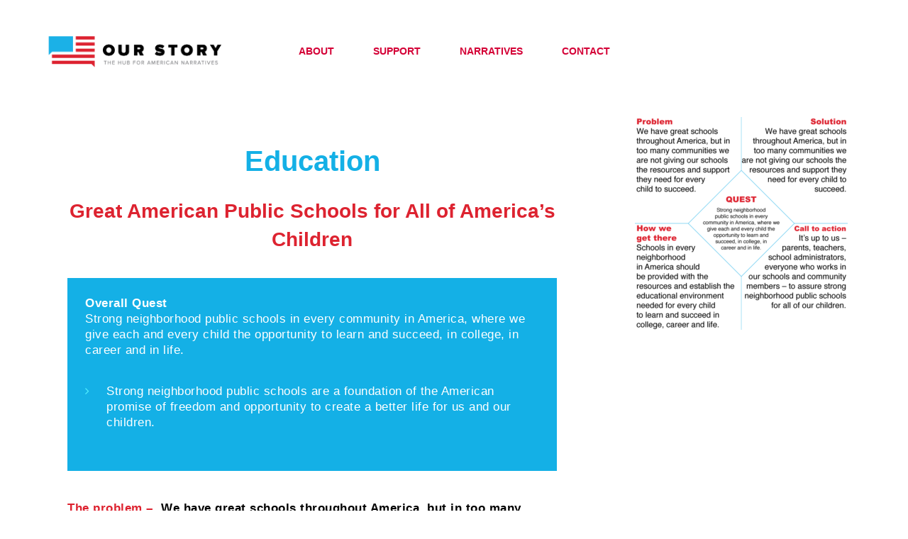

--- FILE ---
content_type: text/html; charset=UTF-8
request_url: http://www.ourstoryhub.org/index.php/home/issue-narratives/economic-issue-narratives/education/
body_size: 16539
content:
<!DOCTYPE html>
<html lang="en-US">
<head>
<meta charset="UTF-8">
<link rel="profile" href="http://gmpg.org/xfn/11">
<link rel="pingback" href="http://www.ourstoryhub.org/xmlrpc.php">

<meta name="viewport" content="width=device-width, initial-scale=1" />
<title>Education &#8211; Our Story Hub</title>
<meta name='robots' content='max-image-preview:large' />
<link rel="alternate" type="application/rss+xml" title="Our Story Hub &raquo; Feed" href="https://www.ourstoryhub.org/index.php/feed/" />
<link rel="alternate" type="application/rss+xml" title="Our Story Hub &raquo; Comments Feed" href="https://www.ourstoryhub.org/index.php/comments/feed/" />
<link rel="alternate" title="oEmbed (JSON)" type="application/json+oembed" href="https://www.ourstoryhub.org/index.php/wp-json/oembed/1.0/embed?url=https%3A%2F%2Fwww.ourstoryhub.org%2Findex.php%2Fhome%2Fissue-narratives%2Feconomic-issue-narratives%2Feducation%2F" />
<link rel="alternate" title="oEmbed (XML)" type="text/xml+oembed" href="https://www.ourstoryhub.org/index.php/wp-json/oembed/1.0/embed?url=https%3A%2F%2Fwww.ourstoryhub.org%2Findex.php%2Fhome%2Fissue-narratives%2Feconomic-issue-narratives%2Feducation%2F&#038;format=xml" />
		<!-- This site uses the Google Analytics by MonsterInsights plugin v9.11.1 - Using Analytics tracking - https://www.monsterinsights.com/ -->
							<script src="//www.googletagmanager.com/gtag/js?id=G-T92737CGE4"  data-cfasync="false" data-wpfc-render="false" type="text/javascript" async></script>
			<script data-cfasync="false" data-wpfc-render="false" type="text/javascript">
				var mi_version = '9.11.1';
				var mi_track_user = true;
				var mi_no_track_reason = '';
								var MonsterInsightsDefaultLocations = {"page_location":"https:\/\/www.ourstoryhub.org\/home\/issue-narratives\/economic-issue-narratives\/education\/"};
								if ( typeof MonsterInsightsPrivacyGuardFilter === 'function' ) {
					var MonsterInsightsLocations = (typeof MonsterInsightsExcludeQuery === 'object') ? MonsterInsightsPrivacyGuardFilter( MonsterInsightsExcludeQuery ) : MonsterInsightsPrivacyGuardFilter( MonsterInsightsDefaultLocations );
				} else {
					var MonsterInsightsLocations = (typeof MonsterInsightsExcludeQuery === 'object') ? MonsterInsightsExcludeQuery : MonsterInsightsDefaultLocations;
				}

								var disableStrs = [
										'ga-disable-G-T92737CGE4',
									];

				/* Function to detect opted out users */
				function __gtagTrackerIsOptedOut() {
					for (var index = 0; index < disableStrs.length; index++) {
						if (document.cookie.indexOf(disableStrs[index] + '=true') > -1) {
							return true;
						}
					}

					return false;
				}

				/* Disable tracking if the opt-out cookie exists. */
				if (__gtagTrackerIsOptedOut()) {
					for (var index = 0; index < disableStrs.length; index++) {
						window[disableStrs[index]] = true;
					}
				}

				/* Opt-out function */
				function __gtagTrackerOptout() {
					for (var index = 0; index < disableStrs.length; index++) {
						document.cookie = disableStrs[index] + '=true; expires=Thu, 31 Dec 2099 23:59:59 UTC; path=/';
						window[disableStrs[index]] = true;
					}
				}

				if ('undefined' === typeof gaOptout) {
					function gaOptout() {
						__gtagTrackerOptout();
					}
				}
								window.dataLayer = window.dataLayer || [];

				window.MonsterInsightsDualTracker = {
					helpers: {},
					trackers: {},
				};
				if (mi_track_user) {
					function __gtagDataLayer() {
						dataLayer.push(arguments);
					}

					function __gtagTracker(type, name, parameters) {
						if (!parameters) {
							parameters = {};
						}

						if (parameters.send_to) {
							__gtagDataLayer.apply(null, arguments);
							return;
						}

						if (type === 'event') {
														parameters.send_to = monsterinsights_frontend.v4_id;
							var hookName = name;
							if (typeof parameters['event_category'] !== 'undefined') {
								hookName = parameters['event_category'] + ':' + name;
							}

							if (typeof MonsterInsightsDualTracker.trackers[hookName] !== 'undefined') {
								MonsterInsightsDualTracker.trackers[hookName](parameters);
							} else {
								__gtagDataLayer('event', name, parameters);
							}
							
						} else {
							__gtagDataLayer.apply(null, arguments);
						}
					}

					__gtagTracker('js', new Date());
					__gtagTracker('set', {
						'developer_id.dZGIzZG': true,
											});
					if ( MonsterInsightsLocations.page_location ) {
						__gtagTracker('set', MonsterInsightsLocations);
					}
										__gtagTracker('config', 'G-T92737CGE4', {"forceSSL":"true"} );
										window.gtag = __gtagTracker;										(function () {
						/* https://developers.google.com/analytics/devguides/collection/analyticsjs/ */
						/* ga and __gaTracker compatibility shim. */
						var noopfn = function () {
							return null;
						};
						var newtracker = function () {
							return new Tracker();
						};
						var Tracker = function () {
							return null;
						};
						var p = Tracker.prototype;
						p.get = noopfn;
						p.set = noopfn;
						p.send = function () {
							var args = Array.prototype.slice.call(arguments);
							args.unshift('send');
							__gaTracker.apply(null, args);
						};
						var __gaTracker = function () {
							var len = arguments.length;
							if (len === 0) {
								return;
							}
							var f = arguments[len - 1];
							if (typeof f !== 'object' || f === null || typeof f.hitCallback !== 'function') {
								if ('send' === arguments[0]) {
									var hitConverted, hitObject = false, action;
									if ('event' === arguments[1]) {
										if ('undefined' !== typeof arguments[3]) {
											hitObject = {
												'eventAction': arguments[3],
												'eventCategory': arguments[2],
												'eventLabel': arguments[4],
												'value': arguments[5] ? arguments[5] : 1,
											}
										}
									}
									if ('pageview' === arguments[1]) {
										if ('undefined' !== typeof arguments[2]) {
											hitObject = {
												'eventAction': 'page_view',
												'page_path': arguments[2],
											}
										}
									}
									if (typeof arguments[2] === 'object') {
										hitObject = arguments[2];
									}
									if (typeof arguments[5] === 'object') {
										Object.assign(hitObject, arguments[5]);
									}
									if ('undefined' !== typeof arguments[1].hitType) {
										hitObject = arguments[1];
										if ('pageview' === hitObject.hitType) {
											hitObject.eventAction = 'page_view';
										}
									}
									if (hitObject) {
										action = 'timing' === arguments[1].hitType ? 'timing_complete' : hitObject.eventAction;
										hitConverted = mapArgs(hitObject);
										__gtagTracker('event', action, hitConverted);
									}
								}
								return;
							}

							function mapArgs(args) {
								var arg, hit = {};
								var gaMap = {
									'eventCategory': 'event_category',
									'eventAction': 'event_action',
									'eventLabel': 'event_label',
									'eventValue': 'event_value',
									'nonInteraction': 'non_interaction',
									'timingCategory': 'event_category',
									'timingVar': 'name',
									'timingValue': 'value',
									'timingLabel': 'event_label',
									'page': 'page_path',
									'location': 'page_location',
									'title': 'page_title',
									'referrer' : 'page_referrer',
								};
								for (arg in args) {
																		if (!(!args.hasOwnProperty(arg) || !gaMap.hasOwnProperty(arg))) {
										hit[gaMap[arg]] = args[arg];
									} else {
										hit[arg] = args[arg];
									}
								}
								return hit;
							}

							try {
								f.hitCallback();
							} catch (ex) {
							}
						};
						__gaTracker.create = newtracker;
						__gaTracker.getByName = newtracker;
						__gaTracker.getAll = function () {
							return [];
						};
						__gaTracker.remove = noopfn;
						__gaTracker.loaded = true;
						window['__gaTracker'] = __gaTracker;
					})();
									} else {
										console.log("");
					(function () {
						function __gtagTracker() {
							return null;
						}

						window['__gtagTracker'] = __gtagTracker;
						window['gtag'] = __gtagTracker;
					})();
									}
			</script>
							<!-- / Google Analytics by MonsterInsights -->
		<style id='wp-img-auto-sizes-contain-inline-css' type='text/css'>
img:is([sizes=auto i],[sizes^="auto," i]){contain-intrinsic-size:3000px 1500px}
/*# sourceURL=wp-img-auto-sizes-contain-inline-css */
</style>
<link rel='stylesheet' id='jquery-swiper-css' href='http://www.ourstoryhub.org/wp-content/themes/editorso/assets/css/swiper.min.css?ver=3.3.0' type='text/css' media='all' />
<link rel='stylesheet' id='jquery-slider-pro-css' href='http://www.ourstoryhub.org/wp-content/themes/editorso/assets/css/slider-pro.min.css?ver=1.2.4' type='text/css' media='all' />
<style id='wp-emoji-styles-inline-css' type='text/css'>

	img.wp-smiley, img.emoji {
		display: inline !important;
		border: none !important;
		box-shadow: none !important;
		height: 1em !important;
		width: 1em !important;
		margin: 0 0.07em !important;
		vertical-align: -0.1em !important;
		background: none !important;
		padding: 0 !important;
	}
/*# sourceURL=wp-emoji-styles-inline-css */
</style>
<link rel='stylesheet' id='wp-block-library-css' href='http://www.ourstoryhub.org/wp-includes/css/dist/block-library/style.min.css?ver=6.9' type='text/css' media='all' />
<style id='classic-theme-styles-inline-css' type='text/css'>
/*! This file is auto-generated */
.wp-block-button__link{color:#fff;background-color:#32373c;border-radius:9999px;box-shadow:none;text-decoration:none;padding:calc(.667em + 2px) calc(1.333em + 2px);font-size:1.125em}.wp-block-file__button{background:#32373c;color:#fff;text-decoration:none}
/*# sourceURL=/wp-includes/css/classic-themes.min.css */
</style>
<style id='global-styles-inline-css' type='text/css'>
:root{--wp--preset--aspect-ratio--square: 1;--wp--preset--aspect-ratio--4-3: 4/3;--wp--preset--aspect-ratio--3-4: 3/4;--wp--preset--aspect-ratio--3-2: 3/2;--wp--preset--aspect-ratio--2-3: 2/3;--wp--preset--aspect-ratio--16-9: 16/9;--wp--preset--aspect-ratio--9-16: 9/16;--wp--preset--color--black: #000000;--wp--preset--color--cyan-bluish-gray: #abb8c3;--wp--preset--color--white: #ffffff;--wp--preset--color--pale-pink: #f78da7;--wp--preset--color--vivid-red: #cf2e2e;--wp--preset--color--luminous-vivid-orange: #ff6900;--wp--preset--color--luminous-vivid-amber: #fcb900;--wp--preset--color--light-green-cyan: #7bdcb5;--wp--preset--color--vivid-green-cyan: #00d084;--wp--preset--color--pale-cyan-blue: #8ed1fc;--wp--preset--color--vivid-cyan-blue: #0693e3;--wp--preset--color--vivid-purple: #9b51e0;--wp--preset--gradient--vivid-cyan-blue-to-vivid-purple: linear-gradient(135deg,rgb(6,147,227) 0%,rgb(155,81,224) 100%);--wp--preset--gradient--light-green-cyan-to-vivid-green-cyan: linear-gradient(135deg,rgb(122,220,180) 0%,rgb(0,208,130) 100%);--wp--preset--gradient--luminous-vivid-amber-to-luminous-vivid-orange: linear-gradient(135deg,rgb(252,185,0) 0%,rgb(255,105,0) 100%);--wp--preset--gradient--luminous-vivid-orange-to-vivid-red: linear-gradient(135deg,rgb(255,105,0) 0%,rgb(207,46,46) 100%);--wp--preset--gradient--very-light-gray-to-cyan-bluish-gray: linear-gradient(135deg,rgb(238,238,238) 0%,rgb(169,184,195) 100%);--wp--preset--gradient--cool-to-warm-spectrum: linear-gradient(135deg,rgb(74,234,220) 0%,rgb(151,120,209) 20%,rgb(207,42,186) 40%,rgb(238,44,130) 60%,rgb(251,105,98) 80%,rgb(254,248,76) 100%);--wp--preset--gradient--blush-light-purple: linear-gradient(135deg,rgb(255,206,236) 0%,rgb(152,150,240) 100%);--wp--preset--gradient--blush-bordeaux: linear-gradient(135deg,rgb(254,205,165) 0%,rgb(254,45,45) 50%,rgb(107,0,62) 100%);--wp--preset--gradient--luminous-dusk: linear-gradient(135deg,rgb(255,203,112) 0%,rgb(199,81,192) 50%,rgb(65,88,208) 100%);--wp--preset--gradient--pale-ocean: linear-gradient(135deg,rgb(255,245,203) 0%,rgb(182,227,212) 50%,rgb(51,167,181) 100%);--wp--preset--gradient--electric-grass: linear-gradient(135deg,rgb(202,248,128) 0%,rgb(113,206,126) 100%);--wp--preset--gradient--midnight: linear-gradient(135deg,rgb(2,3,129) 0%,rgb(40,116,252) 100%);--wp--preset--font-size--small: 13px;--wp--preset--font-size--medium: 20px;--wp--preset--font-size--large: 36px;--wp--preset--font-size--x-large: 42px;--wp--preset--spacing--20: 0.44rem;--wp--preset--spacing--30: 0.67rem;--wp--preset--spacing--40: 1rem;--wp--preset--spacing--50: 1.5rem;--wp--preset--spacing--60: 2.25rem;--wp--preset--spacing--70: 3.38rem;--wp--preset--spacing--80: 5.06rem;--wp--preset--shadow--natural: 6px 6px 9px rgba(0, 0, 0, 0.2);--wp--preset--shadow--deep: 12px 12px 50px rgba(0, 0, 0, 0.4);--wp--preset--shadow--sharp: 6px 6px 0px rgba(0, 0, 0, 0.2);--wp--preset--shadow--outlined: 6px 6px 0px -3px rgb(255, 255, 255), 6px 6px rgb(0, 0, 0);--wp--preset--shadow--crisp: 6px 6px 0px rgb(0, 0, 0);}:where(.is-layout-flex){gap: 0.5em;}:where(.is-layout-grid){gap: 0.5em;}body .is-layout-flex{display: flex;}.is-layout-flex{flex-wrap: wrap;align-items: center;}.is-layout-flex > :is(*, div){margin: 0;}body .is-layout-grid{display: grid;}.is-layout-grid > :is(*, div){margin: 0;}:where(.wp-block-columns.is-layout-flex){gap: 2em;}:where(.wp-block-columns.is-layout-grid){gap: 2em;}:where(.wp-block-post-template.is-layout-flex){gap: 1.25em;}:where(.wp-block-post-template.is-layout-grid){gap: 1.25em;}.has-black-color{color: var(--wp--preset--color--black) !important;}.has-cyan-bluish-gray-color{color: var(--wp--preset--color--cyan-bluish-gray) !important;}.has-white-color{color: var(--wp--preset--color--white) !important;}.has-pale-pink-color{color: var(--wp--preset--color--pale-pink) !important;}.has-vivid-red-color{color: var(--wp--preset--color--vivid-red) !important;}.has-luminous-vivid-orange-color{color: var(--wp--preset--color--luminous-vivid-orange) !important;}.has-luminous-vivid-amber-color{color: var(--wp--preset--color--luminous-vivid-amber) !important;}.has-light-green-cyan-color{color: var(--wp--preset--color--light-green-cyan) !important;}.has-vivid-green-cyan-color{color: var(--wp--preset--color--vivid-green-cyan) !important;}.has-pale-cyan-blue-color{color: var(--wp--preset--color--pale-cyan-blue) !important;}.has-vivid-cyan-blue-color{color: var(--wp--preset--color--vivid-cyan-blue) !important;}.has-vivid-purple-color{color: var(--wp--preset--color--vivid-purple) !important;}.has-black-background-color{background-color: var(--wp--preset--color--black) !important;}.has-cyan-bluish-gray-background-color{background-color: var(--wp--preset--color--cyan-bluish-gray) !important;}.has-white-background-color{background-color: var(--wp--preset--color--white) !important;}.has-pale-pink-background-color{background-color: var(--wp--preset--color--pale-pink) !important;}.has-vivid-red-background-color{background-color: var(--wp--preset--color--vivid-red) !important;}.has-luminous-vivid-orange-background-color{background-color: var(--wp--preset--color--luminous-vivid-orange) !important;}.has-luminous-vivid-amber-background-color{background-color: var(--wp--preset--color--luminous-vivid-amber) !important;}.has-light-green-cyan-background-color{background-color: var(--wp--preset--color--light-green-cyan) !important;}.has-vivid-green-cyan-background-color{background-color: var(--wp--preset--color--vivid-green-cyan) !important;}.has-pale-cyan-blue-background-color{background-color: var(--wp--preset--color--pale-cyan-blue) !important;}.has-vivid-cyan-blue-background-color{background-color: var(--wp--preset--color--vivid-cyan-blue) !important;}.has-vivid-purple-background-color{background-color: var(--wp--preset--color--vivid-purple) !important;}.has-black-border-color{border-color: var(--wp--preset--color--black) !important;}.has-cyan-bluish-gray-border-color{border-color: var(--wp--preset--color--cyan-bluish-gray) !important;}.has-white-border-color{border-color: var(--wp--preset--color--white) !important;}.has-pale-pink-border-color{border-color: var(--wp--preset--color--pale-pink) !important;}.has-vivid-red-border-color{border-color: var(--wp--preset--color--vivid-red) !important;}.has-luminous-vivid-orange-border-color{border-color: var(--wp--preset--color--luminous-vivid-orange) !important;}.has-luminous-vivid-amber-border-color{border-color: var(--wp--preset--color--luminous-vivid-amber) !important;}.has-light-green-cyan-border-color{border-color: var(--wp--preset--color--light-green-cyan) !important;}.has-vivid-green-cyan-border-color{border-color: var(--wp--preset--color--vivid-green-cyan) !important;}.has-pale-cyan-blue-border-color{border-color: var(--wp--preset--color--pale-cyan-blue) !important;}.has-vivid-cyan-blue-border-color{border-color: var(--wp--preset--color--vivid-cyan-blue) !important;}.has-vivid-purple-border-color{border-color: var(--wp--preset--color--vivid-purple) !important;}.has-vivid-cyan-blue-to-vivid-purple-gradient-background{background: var(--wp--preset--gradient--vivid-cyan-blue-to-vivid-purple) !important;}.has-light-green-cyan-to-vivid-green-cyan-gradient-background{background: var(--wp--preset--gradient--light-green-cyan-to-vivid-green-cyan) !important;}.has-luminous-vivid-amber-to-luminous-vivid-orange-gradient-background{background: var(--wp--preset--gradient--luminous-vivid-amber-to-luminous-vivid-orange) !important;}.has-luminous-vivid-orange-to-vivid-red-gradient-background{background: var(--wp--preset--gradient--luminous-vivid-orange-to-vivid-red) !important;}.has-very-light-gray-to-cyan-bluish-gray-gradient-background{background: var(--wp--preset--gradient--very-light-gray-to-cyan-bluish-gray) !important;}.has-cool-to-warm-spectrum-gradient-background{background: var(--wp--preset--gradient--cool-to-warm-spectrum) !important;}.has-blush-light-purple-gradient-background{background: var(--wp--preset--gradient--blush-light-purple) !important;}.has-blush-bordeaux-gradient-background{background: var(--wp--preset--gradient--blush-bordeaux) !important;}.has-luminous-dusk-gradient-background{background: var(--wp--preset--gradient--luminous-dusk) !important;}.has-pale-ocean-gradient-background{background: var(--wp--preset--gradient--pale-ocean) !important;}.has-electric-grass-gradient-background{background: var(--wp--preset--gradient--electric-grass) !important;}.has-midnight-gradient-background{background: var(--wp--preset--gradient--midnight) !important;}.has-small-font-size{font-size: var(--wp--preset--font-size--small) !important;}.has-medium-font-size{font-size: var(--wp--preset--font-size--medium) !important;}.has-large-font-size{font-size: var(--wp--preset--font-size--large) !important;}.has-x-large-font-size{font-size: var(--wp--preset--font-size--x-large) !important;}
:where(.wp-block-post-template.is-layout-flex){gap: 1.25em;}:where(.wp-block-post-template.is-layout-grid){gap: 1.25em;}
:where(.wp-block-term-template.is-layout-flex){gap: 1.25em;}:where(.wp-block-term-template.is-layout-grid){gap: 1.25em;}
:where(.wp-block-columns.is-layout-flex){gap: 2em;}:where(.wp-block-columns.is-layout-grid){gap: 2em;}
:root :where(.wp-block-pullquote){font-size: 1.5em;line-height: 1.6;}
/*# sourceURL=global-styles-inline-css */
</style>
<link rel='stylesheet' id='cf7-style-frontend-style-css' href='http://www.ourstoryhub.org/wp-content/plugins/contact-form-7-style/css/frontend.css?ver=3.1.9' type='text/css' media='all' />
<link rel='stylesheet' id='cf7-style-responsive-style-css' href='http://www.ourstoryhub.org/wp-content/plugins/contact-form-7-style/css/responsive.css?ver=3.1.9' type='text/css' media='all' />
<link rel='stylesheet' id='contact-form-7-css' href='http://www.ourstoryhub.org/wp-content/plugins/contact-form-7/includes/css/styles.css?ver=6.1.4' type='text/css' media='all' />
<style id='contact-form-7-inline-css' type='text/css'>
.wpcf7 .wpcf7-recaptcha iframe {margin-bottom: 0;}.wpcf7 .wpcf7-recaptcha[data-align="center"] > div {margin: 0 auto;}.wpcf7 .wpcf7-recaptcha[data-align="right"] > div {margin: 0 0 0 auto;}
/*# sourceURL=contact-form-7-inline-css */
</style>
<link rel='stylesheet' id='responsive-lightbox-swipebox-css' href='http://www.ourstoryhub.org/wp-content/plugins/responsive-lightbox/assets/swipebox/swipebox.min.css?ver=1.5.2' type='text/css' media='all' />
<link rel='stylesheet' id='font-awesome-css' href='http://www.ourstoryhub.org/wp-content/plugins/elementor/assets/lib/font-awesome/css/font-awesome.min.css?ver=4.7.0' type='text/css' media='all' />
<link rel='stylesheet' id='material-icons-css' href='http://www.ourstoryhub.org/wp-content/themes/editorso/assets/css/material-icons.min.css?ver=2.1.0' type='text/css' media='all' />
<link rel='stylesheet' id='magnific-popup-css' href='http://www.ourstoryhub.org/wp-content/themes/editorso/assets/css/magnific-popup.min.css?ver=1.0.1' type='text/css' media='all' />
<link rel='stylesheet' id='mercury-icons-css' href='http://www.ourstoryhub.org/wp-content/themes/editorso/assets/css/mercury-icons.css?ver=1.0.0' type='text/css' media='all' />
<link rel='stylesheet' id='editorso-theme-style-css' href='http://www.ourstoryhub.org/wp-content/themes/editorso/style.css?ver=1.0.0' type='text/css' media='all' />
<link rel='stylesheet' id='cf7cf-style-css' href='http://www.ourstoryhub.org/wp-content/plugins/cf7-conditional-fields/style.css?ver=2.6.7' type='text/css' media='all' />
<script type="text/javascript" src="http://www.ourstoryhub.org/wp-includes/js/jquery/jquery.min.js?ver=3.7.1" id="jquery-core-js"></script>
<script type="text/javascript" src="http://www.ourstoryhub.org/wp-includes/js/jquery/jquery-migrate.min.js?ver=3.4.1" id="jquery-migrate-js"></script>
<script type="text/javascript" src="http://www.ourstoryhub.org/wp-content/plugins/google-analytics-for-wordpress/assets/js/frontend-gtag.min.js?ver=9.11.1" id="monsterinsights-frontend-script-js" async="async" data-wp-strategy="async"></script>
<script data-cfasync="false" data-wpfc-render="false" type="text/javascript" id='monsterinsights-frontend-script-js-extra'>/* <![CDATA[ */
var monsterinsights_frontend = {"js_events_tracking":"true","download_extensions":"doc,pdf,ppt,zip,xls,docx,pptx,xlsx","inbound_paths":"[]","home_url":"https:\/\/www.ourstoryhub.org","hash_tracking":"false","v4_id":"G-T92737CGE4"};/* ]]> */
</script>
<script type="text/javascript" src="http://www.ourstoryhub.org/wp-content/plugins/responsive-lightbox/assets/swipebox/jquery.swipebox.min.js?ver=1.5.2" id="responsive-lightbox-swipebox-js"></script>
<script type="text/javascript" src="http://www.ourstoryhub.org/wp-includes/js/underscore.min.js?ver=1.13.7" id="underscore-js"></script>
<script type="text/javascript" src="http://www.ourstoryhub.org/wp-content/plugins/responsive-lightbox/assets/infinitescroll/infinite-scroll.pkgd.min.js?ver=4.0.1" id="responsive-lightbox-infinite-scroll-js"></script>
<script type="text/javascript" id="responsive-lightbox-js-before">
/* <![CDATA[ */
var rlArgs = {"script":"swipebox","selector":"lightbox","customEvents":"","activeGalleries":true,"animation":true,"hideCloseButtonOnMobile":false,"removeBarsOnMobile":false,"hideBars":true,"hideBarsDelay":5000,"videoMaxWidth":1080,"useSVG":true,"loopAtEnd":false,"woocommerce_gallery":false,"ajaxurl":"https:\/\/www.ourstoryhub.org\/wp-admin\/admin-ajax.php","nonce":"1584dc477b","preview":false,"postId":809,"scriptExtension":false};

//# sourceURL=responsive-lightbox-js-before
/* ]]> */
</script>
<script type="text/javascript" src="http://www.ourstoryhub.org/wp-content/plugins/responsive-lightbox/js/front.js?ver=2.5.5" id="responsive-lightbox-js"></script>
<link rel="https://api.w.org/" href="https://www.ourstoryhub.org/index.php/wp-json/" /><link rel="alternate" title="JSON" type="application/json" href="https://www.ourstoryhub.org/index.php/wp-json/wp/v2/pages/809" /><link rel="EditURI" type="application/rsd+xml" title="RSD" href="https://www.ourstoryhub.org/xmlrpc.php?rsd" />
<meta name="generator" content="WordPress 6.9" />
<link rel="canonical" href="https://www.ourstoryhub.org/index.php/home/issue-narratives/economic-issue-narratives/education/" />
<link rel='shortlink' href='https://www.ourstoryhub.org/?p=809' />
<style>.post-thumbnail img[src$='.svg'] { width: 100%; height: auto; }</style><meta name="generator" content="Elementor 3.33.4; features: additional_custom_breakpoints; settings: css_print_method-external, google_font-enabled, font_display-swap">

<style class='cf7-style' media='screen' type='text/css'>
body .cf7-style.cf7-style-224 {width: px;height: px;background-color: ;background-image: url("");background-position: ;background-size: ;background-repeat: ;background-attachment: ;margin-top: px;margin-right: px;margin-bottom: px;margin-left: px;padding-top: px;padding-right: px;padding-bottom: px;padding-left: px;border-top-width: px;border-right-width: px;border-bottom-width: px;border-left-width: px;border-style: ;border-color: ;border-top-left-radius: px;border-top-right-radius: px;border-bottom-left-radius: px;border-bottom-right-radius: px;float: ;box-sizing: ;}body .cf7-style.cf7-style-224 input {width: px;height: px;background-color: ;background-image: url("");background-position: ;background-size: ;background-repeat: ;background-attachment: ;margin-top: px;margin-right: px;margin-bottom: px;margin-left: px;padding-top: px;padding-right: px;padding-bottom: px;padding-left: px;font-size: px;font-weight: ;font-style: ;text-align: ;text-transform: ;text-decoration: ;line-height: px;text-indent: px;color: ;border-top-width: px;border-right-width: px;border-bottom-width: px;border-left-width: px;border-style: ;border-color: ;border-top-left-radius: px;border-top-right-radius: px;border-bottom-left-radius: px;border-bottom-right-radius: px;float: ;display: ;box-sizing: ;}body .cf7-style.cf7-style-224 textarea {width: px;height: px;background-color: ;background-image: url("");background-position: ;background-size: ;background-repeat: ;background-attachment: ;margin-top: px;margin-right: px;margin-bottom: px;margin-left: px;padding-top: px;padding-right: px;padding-bottom: px;padding-left: px;font-size: px;font-weight: ;font-style: ;text-align: ;text-transform: ;text-decoration: ;line-height: px;text-indent: px;color: ;border-top-width: px;border-right-width: px;border-bottom-width: px;border-left-width: px;border-style: ;border-color: ;border-top-left-radius: px;border-top-right-radius: px;border-bottom-left-radius: px;border-bottom-right-radius: px;float: ;display: ;box-sizing: ;}body .cf7-style.cf7-style-224 p {width: px;height: px;margin-top: px;margin-right: px;margin-bottom: px;margin-left: px;padding-top: px;padding-right: px;padding-bottom: px;padding-left: px;font-size: px;font-weight: ;font-style: ;text-align: ;text-transform: ;text-decoration: ;line-height: px;text-indent: px;color: ;border-top-width: px;border-right-width: px;border-bottom-width: px;border-left-width: px;border-style: ;border-color: ;border-top-left-radius: px;border-top-right-radius: px;border-bottom-left-radius: px;border-bottom-right-radius: px;float: ;box-sizing: ;}body .cf7-style.cf7-style-224 label {width: px;height: px;margin-top: px;margin-right: px;margin-bottom: px;margin-left: px;padding-top: px;padding-right: px;padding-bottom: px;padding-left: px;font-size: px;font-weight: ;font-style: ;text-align: ;text-transform: ;text-decoration: ;line-height: px;text-indent: px;color: ;border-top-width: px;border-right-width: px;border-bottom-width: px;border-left-width: px;border-style: ;border-color: ;border-top-left-radius: px;border-top-right-radius: px;border-bottom-left-radius: px;border-bottom-right-radius: px;float: ;box-sizing: ;}body .cf7-style.cf7-style-224 fieldset {width: px;height: px;margin-top: px;margin-right: px;margin-bottom: px;margin-left: px;padding-top: px;padding-right: px;padding-bottom: px;padding-left: px;font-size: px;font-weight: ;font-style: ;text-align: ;text-transform: ;text-decoration: ;line-height: px;text-indent: px;color: ;border-top-width: px;border-right-width: px;border-bottom-width: px;border-left-width: px;border-style: ;border-color: ;border-top-left-radius: px;border-top-right-radius: px;border-bottom-left-radius: px;border-bottom-right-radius: px;float: ;box-sizing: ;}body .cf7-style.cf7-style-224 input[type='submit'] {width: 200px;height: 50px;background-color: #14b0e6;background-image: url("");background-position: center center;background-size: ;background-repeat: ;background-attachment: ;margin-top: px;margin-right: px;margin-bottom: px;margin-left: px;padding-top: px;padding-right: px;padding-bottom: px;padding-left: px;font-size: px;font-weight: ;font-style: normal;text-align: center;text-transform: capitalize;text-decoration: ;line-height: px;text-indent: px;color: #ffffff;border-top-width: px;border-right-width: px;border-bottom-width: px;border-left-width: px;border-style: double;border-color: #14b0e6;border-top-left-radius: px;border-top-right-radius: px;border-bottom-left-radius: px;border-bottom-right-radius: px;float: inherit;display: inherit;box-sizing: ;}body .cf7-style.cf7-style-224 select {width: px;height: px;background-color: ;background-image: url("");background-position: ;background-size: ;background-repeat: ;background-attachment: ;margin-top: px;margin-right: px;margin-bottom: px;margin-left: px;padding-top: px;padding-right: px;padding-bottom: px;padding-left: px;font-size: px;font-weight: ;font-style: ;text-align: ;text-transform: ;text-decoration: ;line-height: px;text-indent: px;color: ;border-top-width: px;border-right-width: px;border-bottom-width: px;border-left-width: px;border-style: ;border-color: ;border-top-left-radius: px;border-top-right-radius: px;border-bottom-left-radius: px;border-bottom-right-radius: px;float: ;display: ;box-sizing: ;}body .cf7-style.cf7-style-224 input[type='checkbox'] {width: px;height: px;}body .cf7-style.cf7-style-224 input[type='radio'] {width: px;height: px;}body .cf7-style.cf7-style-224:hover {width: px;height: px;background-color: ;background-image: url("");background-position: ;background-size: ;background-repeat: ;background-attachment: ;margin-top: px;margin-right: px;margin-bottom: px;margin-left: px;padding-top: px;padding-right: px;padding-bottom: px;padding-left: px;border-top-width: px;border-right-width: px;border-bottom-width: px;border-left-width: px;border-style: ;border-color: ;border-top-left-radius: px;border-top-right-radius: px;border-bottom-left-radius: px;border-bottom-right-radius: px;float: ;box-sizing: ;}body .cf7-style.cf7-style-224 input:hover {width: px;height: px;background-color: ;background-image: url("");background-position: ;background-size: ;background-repeat: ;background-attachment: ;margin-top: px;margin-right: px;margin-bottom: px;margin-left: px;padding-top: px;padding-right: px;padding-bottom: px;padding-left: px;font-size: px;font-weight: ;font-style: ;text-align: ;text-transform: ;text-decoration: ;line-height: px;text-indent: px;color: ;border-top-width: px;border-right-width: px;border-bottom-width: px;border-left-width: px;border-style: ;border-color: ;border-top-left-radius: px;border-top-right-radius: px;border-bottom-left-radius: px;border-bottom-right-radius: px;float: ;display: ;box-sizing: ;}body .cf7-style.cf7-style-224 textarea:hover {width: px;height: px;background-color: ;background-image: url("");background-position: ;background-size: ;background-repeat: ;background-attachment: ;margin-top: px;margin-right: px;margin-bottom: px;margin-left: px;padding-top: px;padding-right: px;padding-bottom: px;padding-left: px;font-size: px;font-weight: ;font-style: ;text-align: ;text-transform: ;text-decoration: ;line-height: px;text-indent: px;color: ;border-top-width: px;border-right-width: px;border-bottom-width: px;border-left-width: px;border-style: ;border-color: ;border-top-left-radius: px;border-top-right-radius: px;border-bottom-left-radius: px;border-bottom-right-radius: px;float: ;display: ;box-sizing: ;}body .cf7-style.cf7-style-224 p:hover {width: px;height: px;margin-top: px;margin-right: px;margin-bottom: px;margin-left: px;padding-top: px;padding-right: px;padding-bottom: px;padding-left: px;font-size: px;font-weight: ;font-style: ;text-align: ;text-transform: ;text-decoration: ;line-height: px;text-indent: px;color: ;border-top-width: px;border-right-width: px;border-bottom-width: px;border-left-width: px;border-style: ;border-color: ;border-top-left-radius: px;border-top-right-radius: px;border-bottom-left-radius: px;border-bottom-right-radius: px;float: ;box-sizing: ;}body .cf7-style.cf7-style-224 label:hover {width: px;height: px;margin-top: px;margin-right: px;margin-bottom: px;margin-left: px;padding-top: px;padding-right: px;padding-bottom: px;padding-left: px;font-size: px;font-weight: ;font-style: ;text-align: ;text-transform: ;text-decoration: ;line-height: px;text-indent: px;color: ;border-top-width: px;border-right-width: px;border-bottom-width: px;border-left-width: px;border-style: ;border-color: ;border-top-left-radius: px;border-top-right-radius: px;border-bottom-left-radius: px;border-bottom-right-radius: px;float: ;box-sizing: ;}body .cf7-style.cf7-style-224 fieldset:hover {width: px;height: px;margin-top: px;margin-right: px;margin-bottom: px;margin-left: px;padding-top: px;padding-right: px;padding-bottom: px;padding-left: px;font-size: px;font-weight: ;font-style: ;text-align: ;text-transform: ;text-decoration: ;line-height: px;text-indent: px;color: ;border-top-width: px;border-right-width: px;border-bottom-width: px;border-left-width: px;border-style: ;border-color: ;border-top-left-radius: px;border-top-right-radius: px;border-bottom-left-radius: px;border-bottom-right-radius: px;float: ;box-sizing: ;}body .cf7-style.cf7-style-224 input[type='submit']:hover {width: px;height: px;background-color: #8bcfe5;background-image: url("");background-position: ;background-size: ;background-repeat: ;background-attachment: ;margin-top: px;margin-right: px;margin-bottom: px;margin-left: px;padding-top: px;padding-right: px;padding-bottom: px;padding-left: px;font-size: px;font-weight: ;font-style: ;text-align: ;text-transform: ;text-decoration: ;line-height: px;text-indent: px;color: ;border-top-width: px;border-right-width: px;border-bottom-width: px;border-left-width: px;border-style: ;border-color: ;border-top-left-radius: px;border-top-right-radius: px;border-bottom-left-radius: px;border-bottom-right-radius: px;float: ;display: ;box-sizing: ;}body .cf7-style.cf7-style-224 select:hover {width: px;height: px;background-color: ;background-image: url("");background-position: ;background-size: ;background-repeat: ;background-attachment: ;margin-top: px;margin-right: px;margin-bottom: px;margin-left: px;padding-top: px;padding-right: px;padding-bottom: px;padding-left: px;font-size: px;font-weight: ;font-style: ;text-align: ;text-transform: ;text-decoration: ;line-height: px;text-indent: px;color: ;border-top-width: px;border-right-width: px;border-bottom-width: px;border-left-width: px;border-style: ;border-color: ;border-top-left-radius: px;border-top-right-radius: px;border-bottom-left-radius: px;border-bottom-right-radius: px;float: ;display: ;box-sizing: ;}body .cf7-style.cf7-style-224 input[type='checkbox']:hover {width: px;height: px;}body .cf7-style.cf7-style-224 input[type='radio']:hover {width: px;height: px;}
</style>
			<style>
				.e-con.e-parent:nth-of-type(n+4):not(.e-lazyloaded):not(.e-no-lazyload),
				.e-con.e-parent:nth-of-type(n+4):not(.e-lazyloaded):not(.e-no-lazyload) * {
					background-image: none !important;
				}
				@media screen and (max-height: 1024px) {
					.e-con.e-parent:nth-of-type(n+3):not(.e-lazyloaded):not(.e-no-lazyload),
					.e-con.e-parent:nth-of-type(n+3):not(.e-lazyloaded):not(.e-no-lazyload) * {
						background-image: none !important;
					}
				}
				@media screen and (max-height: 640px) {
					.e-con.e-parent:nth-of-type(n+2):not(.e-lazyloaded):not(.e-no-lazyload),
					.e-con.e-parent:nth-of-type(n+2):not(.e-lazyloaded):not(.e-no-lazyload) * {
						background-image: none !important;
					}
				}
			</style>
			<link rel="icon" href="https://www.ourstoryhub.org/wp-content/uploads/2016/09/cropped-OurStory_Icon_Primary-32x32.png" sizes="32x32" />
<link rel="icon" href="https://www.ourstoryhub.org/wp-content/uploads/2016/09/cropped-OurStory_Icon_Primary-192x192.png" sizes="192x192" />
<link rel="apple-touch-icon" href="https://www.ourstoryhub.org/wp-content/uploads/2016/09/cropped-OurStory_Icon_Primary-180x180.png" />
<meta name="msapplication-TileImage" content="https://www.ourstoryhub.org/wp-content/uploads/2016/09/cropped-OurStory_Icon_Primary-270x270.png" />
<style type="text/css">/* Typography */body {font-style: normal;font-weight: 300;font-size: 17px;line-height: 1.3333;font-family: 'Arial, Helvetica', sans-serif;letter-spacing: 0.5px;text-align: left;color: #000000;}h1,.h1-style {font-style: normal;font-weight: 600;font-size: 40px;line-height: 1.1;font-family: 'Arial Black, Gadget', sans-serif;letter-spacing: 0px;text-align: inherit;color: #14b0e6;}h2,.h2-style {font-style: normal;font-weight: 300;font-size: 31px;line-height: 1.29;font-family: 'Arial Black, Gadget', sans-serif;letter-spacing: 0px;text-align: inherit;color: #dd2330;}h3,.h3-style {font-style: normal;font-weight: 300;font-size: 28px;line-height: 1.43;font-family: 'Arial Black, Gadget', sans-serif;letter-spacing: 0px;text-align: inherit;color: #dd2330;}h4,.h4-style {font-style: normal;font-weight: 300;font-size: 24px;line-height: 1.4;font-family: 'Arial Black, Gadget', sans-serif;letter-spacing: 0px;text-align: inherit;color: #14b0e6;}h5,.h5-style {font-style: normal;font-weight: 300;font-size: 18px;line-height: 1.4;font-family: 'Arial Black, Gadget', sans-serif;letter-spacing: 0px;text-align: inherit;color: #dd2330;}h6,.h6-style {font-style: normal;font-weight: 300;font-size: 18px;line-height: 1.44;font-family: 'Arial Black, Gadget', sans-serif;letter-spacing: 0px;text-align: inherit;color: #14b0e6;}.breadcrumbs__items {font-style: normal;font-weight: 400;font-size: 12px;line-height: 1.4;font-family: 'Arial, Helvetica', sans-serif;letter-spacing: 0px;text-align: ;}small,.small {color: #ff2861;font-style: italic;font-weight: 300;font-size: 14px;line-height: 1.2;font-family: 'Arial, Helvetica', sans-serif;letter-spacing: 0px;text-align: inherit;}a,h1 a:hover,h2 a:hover,h3 a:hover,h4 a:hover,h5 a:hover,h6 a:hover { color: #14b0e6; }a:hover { color: #8bcfe5; }a:focus,a:active {color: inherit;}.invert a:hover { color: #ffffff; }mark, ins {color: #dd2330;background-color: #14b0e6;}::-webkit-input-placeholder { color: #000000; }::-moz-placeholder{ color: #000000; }:-moz-placeholder{ color: #000000; }:-ms-input-placeholder{ color: #000000; }.site-logo {font-style: normal;font-weight: 300;font-size: 26px;font-family: 'Arial Black, Gadget', sans-serif;}.site-logo__link,.site-logo__link:hover,.site-logo__link:active,.site-logo__link:visited {color: #ff2861;}/* Invert Color Scheme */.invert { color: #dd2330; }.invert h1,.invert .h1-style { color: #dd2330; }.invert h2,.invert .h2-style { color: #dd2330; }.invert h3,.invert .h3-style { color: #dd2330; }.invert h4,.invert .h4-style { color: #dd2330; }.invert h5,.invert .h5-style { color: #dd2330; }.invert h6,.invert .h6-style { color: #dd2330; }.invert a:hover { color: #ffffff; }.invert h1 a:hover,.invert .h1-style a:hover { color: #dd2330; }.invert h2 a:hover,.invert .h2-style a:hover { color: #dd2330; }.invert h3 a:hover,.invert .h3-style a:hover { color: #dd2330; }.invert h4 a:hover,.invert .h4-style a:hover { color: #dd2330; }.invert h5 a:hover,.invert .h5-style a:hover { color: #dd2330; }.invert h6 a:hover,.invert .h6-style a:hover { color: #dd2330; }/* Header */.header-container {background-color: #ffffff;background-image: url();background-repeat: no-repeat;background-position: center top;background-attachment: scroll;}.stuckMenu.isStuck {background-color: #ffffff;}.top-panel {background-color: #dd2330;}.boxed-wrap {max-width: 1200px;margin: 0 auto;}/* Content */@media (min-width: 1200px) {.container {max-width: 1200px;}}/* Color styles */.regular_accent_color_1 {color: #14b0e6;}.regular_accent_color_2 {color: #ff2861;}.regular_accent_color_3 {color: #dd2330;}.regular_accent_color_4 {color: #ffffff;}.regular_text_color {color: #000000;}.invert_accent_color_1 {color: #ffffff;}.invert_accent_color_2 {color: #dd2330;}.invert_accent_color_3 {color: #dd2330;}.invert_text_color {color: #dd2330;}/* Background styles */.regular_accent_color_1_background {background-color: #14b0e6;}.regular_accent_color_2_background {background-color: #ff2861;}.regular_accent_color_3_background {background-color: #dd2330;}.regular_accent_color_4_background {background-color: #ffffff;}.invert_accent_color_1_background {background-color: #ffffff;}.invert_accent_color_2_background {background-color: #dd2330;}.invert_accent_color_3_background {background-color: #dd2330;}.widget ul li {color: #14b0e6;}/* invert color */.invert .widget ul li,.invert .widget ul li a {color: #dd2330;}.invert .widget ul li a:hover {color: #dd2330;}.invert .widget select{color: #dd2330;}/*--------------------------------------------------------------# Widget calendar--------------------------------------------------------------*/.widget_calendar .calendar_wrap caption{}.widget_calendar .calendar_wrap th {color: #ff2861;}.widget_calendar .calendar_wrap tbody tr td a:before{background-color: #14b0e6;}.widget_calendar .calendar_wrap tbody td a:hover {color: #dd2330;}/* invert color */.invert .widget_calendar .calendar_wrap caption{color: #ffffff;}.invert .widget_calendar .calendar_wrap th{color: #ff2861;}.invert .widget_calendar .calendar_wrap a{color: #dd2330;}.invert .widget_calendar .calendar_wrap a:hover{color: #ffffff;}.invert .widget_calendar .calendar_wrap tr td a::before{background-color: #dd2330;}/*--------------------------------------------------------------# Widget Tag Cloud--------------------------------------------------------------*/.widget_tag_cloud .tagcloud a{color: #000000;}.widget_tag_cloud .tagcloud a:hover{color: #dd2330;}/* invert color */.invert .widget_tag_cloud .tagcloud a{color: #dd2330;}.invert .widget_tag_cloud .tagcloud a:hover{color: #dd2330;border-color: #dd2330;background: #dd2330;}/*--------------------------------------------------------------# Widget Recent Posts--------------------------------------------------------------*/.widget_recent_entries ul li,.widget_recent_comments ul li {font-style: normal;font-weight: 300;font-size: 18px;line-height: 1.44;font-family: 'Arial Black, Gadget', sans-serif;}.widget_recent_entries ul li a, .widget_recent_comments ul li > a{color: #8bcfe5;}.widget_recent_entries ul li a:hover, .widget_recent_comments ul li > a:hover{color: #14b0e6;}.widget_recent_entries ul li .post-date::before{color: rgba(20,176,230,0.3);}/* invert color */.invert .widget_recent_entries ul li a, .invert .widget_recent_comments ul li>a{color: #ffffff;}.invert .widget_recent_entries ul li a:hover, .invert .widget_recent_comments ul li>a:hover{color: #dd2330;}.invert .widget_recent_entries ul li .post-date::before{color: rgba(20,176,230,0.3);}/*--------------------------------------------------------------# Categories, Archive, etc--------------------------------------------------------------*/.widget ul li a {color: #000000;}.widget ul li a:hover {color: #14b0e6;}.widget-custom-postson .post-meta div {color: #ff2861;font-style: italic;font-weight: 300;font-size: 14px;line-height: 1.2;font-family: 'Arial, Helvetica', sans-serif;letter-spacing: 0px;text-align: inherit;}.widget-custom-postson .post-meta .post-date a {color: #ff2861;}.widget.widget-banner .widget-banner__descr {color: #dd2330;}.widget-taxonomy-tiles__content a:hover{color: #14b0e6;-webkit-transition: all 0.3s ease;transition: all 0.3s ease;}.widget-image-grid__content::before{background: #ff2861;}.widget-image-grid__content .widget-image-grid__link:hover {color: #dd2330;}.widget-image-grid__content .widget-image-grid__link i{color: #dd2330;}.widget-image-grid__content .widget-image-grid__title a:hover {color: #14b0e6;}.swiper-pagination .swiper-pagination-bullet{background-color: #14b0e6;}.swiper-button-next,.swiper-button-prev,.swiper-button-next.swiper-button-disabled:hover,.swiper-button-prev.swiper-button-disabled:hover {background: #dd2330;color: #dd2330;}.swiper-button-next:hover,.swiper-button-prev:hover {color: #14b0e6;}.footer-area .swiper-wrapper .post .inner{background-color: #ff2861;}.editorso-smartslider .sp-arrows .sp-arrow{color: #dd2330;background: #dd2330;}.editorso-smartslider .sp-arrows .sp-arrow:hover{color: #14b0e6;}.editorso-smartslider__instance .sp-buttons .sp-button.sp-selected-button,.editorso-smartslider__instance .sp-buttons .sp-button:hover {background: #14b0e6;border-color: #14b0e6;}.editorso-smartslider__instance div.sp-more a.btn:hover {color: #dd2330;}.instagram__cover:before {color: #14b0e6;}.widget_fbw_id .loader {border-top: 1.1em solid rgba(20,176,230,0.2);border-right: 1.1em solid rgba(20,176,230,0.2);border-bottom: 1.1em solid rgba(20,176,230,0.2);border-left: 1.1em solid #14b0e6;}.subscribe-block__input { color: #000000; }.invert .btn.subscribe-block__submit { color: #dd2330; }.invert .btn.subscribe-block__submit:hover { color: #dd2330; }.invert .subscribe-block__input { color: #000000; }.widget_tf_track_kickstarter .tf-tracker {background: rgba(255,40,97,0.76);color: #dd2330;}.tf-tracker h1,.tf-tracker h2,.tf-tracker h3,.tf-tracker h4,.tf-tracker h5,.tf-tracker h6 {color: #dd2330;}.tf-tracker-value {color: #14b0e6;font-weight: 600;}.sidebar-primary .widget_give_forms_widget,.sidebar-secondary .widget_give_forms_widget,.before-content-area .widget_give_forms_widget,.after-content-area .widget_give_forms_widget,.before-loop-area .widget_give_forms_widget,.after-loop-area .widget_give_forms_widget {background-color: #14b0e6;}.widget_give_forms_widget .widget-title {color: #dd2330;}.give-btn {background: #ff2861;color: #dd2330;}.give-btn:hover {background: rgb(217,2,59);color: #dd2330;}.top-panel__menu-list li,.top-panel__message {font-style: normal;font-weight: 300;font-size: 14px;line-height: 1.44;font-family: 'Arial Black, Gadget', sans-serif;}.top-panel__menu-list li,.top-panel__menu-list li:before,.top-panel__menu-list li a,.top-panel__search .search-form__submit {color: #dd2330;}.top-panel__menu-list li a:hover,.top-panel__menu-list li.current-menu-item a,.top-panel__menu-list li.current_page_item a,.top-panel__search .search-form__submit:hover,.top-panel__search.active .search-form__submit {color: #dd2330;}.top-panel__search.active .search-form__submit:hover {color: #dd2330;}.search-form .search-form__field::-webkit-input-placeholder { color: #000000; }.search-form .search-form__field::-moz-placeholder { color: #000000; }.search-form .search-form__field:-moz-placeholder { color: #000000; }.search-form .search-form__field:-ms-input-placeholder { color: #000000; }.invert .search-form .search-form__submit {color: #14b0e6;}.invert .search-form .search-form__submit:hover {color: #dd2330;}.invert .search-form .search-form__field {color: #000000;}.social-list a:hover:before,.social-list a:active:before,.share-btns__link:hover:before,.share-btns__link:active:before {}.main-navigation li,.main-navigation-mobile li,.footer-menu li {font-style: normal;font-weight: 600;font-size: 14px;line-height: 1.2;font-family: 'Arial Black, Gadget', sans-serif;letter-spacing: 0px;text-align: inherit;}.main-navigation ul.menu > li > a,.main-navigation ul.menu > li > a:visited,.main-navigation ul.menu > li > a:active {color: rgb(212,0,54);}.menu-item_description {color: rgb(212,0,54);}.main-navigation ul.menu > li > a:before {background: #14b0e6;}.main-navigation ul.menu > li:hover > a,.main-navigation ul.menu > li.menu-hover > a,.main-navigation ul.menu > li.current_page_item > a,.main-navigation ul.menu > li.current-menu-item > a,.main-navigation ul.menu > li.current_page_ancestor > a:hover {color: #14b0e6;}.main-navigation ul.sub-menu > li > a:hover,.main-navigation ul.sub-menu > li.menu-hover > a,.main-navigation ul.sub-menu > li.current_page_item > a,.main-navigation ul.sub-menu > li.current-menu-item > a,.main-navigation ul.sub-menu > li.current_page_ancestor > a:hover {color: #14b0e6;}.main-navigation ul.sub-menu {background: #dd2330;}.main-navigation ul ul a {color: #ffffff;}@media (max-width: 543px) {.main-navigation ul ul a {color: rgb(212,0,54);}}.main-navigation .menu-toggle {color: #14b0e6;}.site-footer {background-color: #dd2330;}.footer-area-wrap {background-color: #dd2330;}.site-footer .footer-menu__items li a {color: #ffffff;}.site-footer .footer-menu__items li a:hover,.site-footer .footer-menu__items li.current-menu-item a,.site-footer .footer-menu__items li.current_page_item a {color: #14b0e6;}.btn,.comment-form .submit,.wpcf7-submit,.post-password-form label + input,.btn.link-with-effect:hover {color: #14b0e6;}.invert .btn {color: #dd2330;}.invert .btn:hover {color: #dd2330;}.btn:hover,.post-password-form label + input:hover {color: #8bcfe5;}.subscribe-block__submit:hover,.search-form__submit:hover {color: #8bcfe5;}button.block-btn,input.block-btn[type="button"],input.block-btn[type="reset"],input.block-btn[type="submit"],.btn.block-btn {background: #14b0e6;color: #dd2330;}button.block-btn:hover,input.block-btn[type="button"]:hover,input.block-btn[type="reset"]:hover,input.block-btn[type="submit"]:hover,.btn.block-btn:hover {background: #dd2330;}.btn.link-with-effect::before {background: #14b0e6;}ul li:before,ol li:before,h3:after,h4:after,h5:after {color: rgb(84,240,255);}code {color: #dd2330;background: #14b0e6;}.breadcrumbs__item-link,.breadcrumbs__item-target {color: #14b0e6;}.breadcrumbs__item-sep {color: #ff2861;}input[type="text"],input[type="email"],input[type="url"],input[type="search"],input[type="number"],input[type="tel"],input[type="date"],input[type="month"],input[type="week"],input[type="time"],textarea {font-style: normal;font-weight: 300;font-size: 14px;line-height: 1.44;font-family: 'Arial Black, Gadget', sans-serif;}hr.mini {background: #14b0e6;}#primary,.breadcrumbs__items,hr {background: #ffffff;}.sticky__label {color: #dd2330;}.entry-meta span {color: #ff2861;font-style: italic;font-weight: 300;font-size: 14px;line-height: 1.2;font-family: 'Arial, Helvetica', sans-serif;letter-spacing: 0px;text-align: inherit;}.posts-list .post__cats a {color: #000000;}.post__date a.post-date__link,.swiper-slide .post__date a {color: #ff2861;}.posts-list .post__cats a:hover {color: #14b0e6;}.post__date a.post-date__link:hover,.swiper-slide .post__date a:hover {color: #000000;}.post-featured-content.format-quote.invert,.post-featured-content.format-quote .post-format-quote {color: #dd2330;background-color: #dd2330;}.post__tags {color: #14b0e6;}.post-author-bio {background-color: #14b0e6;}.post-author__title a:hover {color: #dd2330;}.post-featured-content.format-link{background: #14b0e6;}.post_format-post-format-link .post-format-link:hover {color: #dd2330;}.post-featured-content.format-quote .post-format-quote {color: #dd2330;}.post-featured-content.format-quote .post-format-quote:before,.post-featured-content.format-quote .post-format-quote cite,#cancel-comment-reply-link {color: #14b0e6;}.comment-body .fn {color: #14b0e6;}.comment-date__time {color: #ff2861;}#cancel-comment-reply-link:hover {color: #ff2861;}.post-audio_title {background: #14b0e6;}.pagination {background: #dd2330;}@media (max-width: 543px) {.pagination {background: #ffffff;}}#toTop {color: #dd2330;background: #14b0e6;}#toTop:hover {background: #dd2330;}#loading-center-absolute .object {border-top-color: #14b0e6;border-left-color: #14b0e6;}.error404 .site-content {border-color: #ffffff;}</style></head>

<body class="wp-singular page-template-default page page-id-809 page-child parent-pageid-81 wp-theme-editorso do-etfw extra-blog-title layout-fullwidth blog-default position-one-right-sidebar sidebar-1-3 elementor-default elementor-kit-3167">
<div class="page-preloader-cover">
			<div id="loading-center">
				<div id="loading-center-absolute">
					<div class="object" id="object_four"></div>
					<div class="object" id="object_three"></div>
					<div class="object" id="object_two"></div>
					<div class="object" id="object_one"></div>
				</div>
			</div>
		</div><div id="page" class="site">
	<a class="skip-link screen-reader-text" href="#content">Skip to content</a>
	<header id="masthead" class="site-header minimal" role="banner">
				<div class="header-container">
			<div class="container">
				<div class="header-container_wrap">
					
<div class="row">
	<div class="col-xs-12 col-md-6 col-lg-3 social-col">
			</div>

	<div class="col-xs-12 col-md-6 col-lg-3 branding-col">
		<div class="site-branding">
			<div class="site-logo"><a class="site-logo__link" href="https://www.ourstoryhub.org/" rel="home"><img fetchpriority="high" src="https://www.ourstoryhub.org/wp-content/uploads/2019/11/OurStory_PrimaryLogo_FullColor.png" alt="Our Story Hub" class="site-link__img" srcset="https://www.ourstoryhub.org/wp-content/uploads/2019/11/OurStory_PrimaryLogo_FullColor.png 2x" width="576" height="151"></a></div>					</div>
	</div>
	
	<div class="col-xs-12 col-lg-6 menu-col">
			<nav id="site-navigation" class="main-navigation" role="navigation">
		<button class="menu-toggle" aria-controls="main-menu" aria-expanded="false"><i class="fa fa-bars"></i></button>
		<ul id="main-menu" class="menu"><li id="menu-item-594" class="menu-item menu-item-type-post_type menu-item-object-page menu-item-has-children menu-item-594"><a href="https://www.ourstoryhub.org/index.php/home/about/">ABOUT</a>
<ul class="sub-menu">
	<li id="menu-item-2362" class="menu-item menu-item-type-custom menu-item-object-custom menu-item-2362"><a href="https://www.ourstoryhub.org/index.php/home/about/">Our Story &#8211; The Hub for American Narrative</a></li>
	<li id="menu-item-595" class="menu-item menu-item-type-post_type menu-item-object-page menu-item-595"><a href="https://www.ourstoryhub.org/index.php/home/about/narrative-a-powerful-tool-for-social-change/">Narrative – a powerful tool for social change</a></li>
	<li id="menu-item-655" class="menu-item menu-item-type-post_type menu-item-object-page menu-item-655"><a href="https://www.ourstoryhub.org/index.php/home/about/what-we-do/">What we do</a></li>
	<li id="menu-item-658" class="menu-item menu-item-type-post_type menu-item-object-page menu-item-658"><a href="https://www.ourstoryhub.org/index.php/home/about/who-we-are/">Advisory Committee</a></li>
</ul>
</li>
<li id="menu-item-597" class="menu-item menu-item-type-post_type menu-item-object-page menu-item-has-children menu-item-597"><a href="https://www.ourstoryhub.org/index.php/home/services-support/">SUPPORT</a>
<ul class="sub-menu">
	<li id="menu-item-601" class="menu-item menu-item-type-post_type menu-item-object-page menu-item-601"><a href="https://www.ourstoryhub.org/index.php/home/services-support/support-form/">Support Form</a></li>
	<li id="menu-item-598" class="menu-item menu-item-type-post_type menu-item-object-page menu-item-598"><a href="https://www.ourstoryhub.org/index.php/home/services-support/develop-narratives/">Developing Narratives</a></li>
	<li id="menu-item-599" class="menu-item menu-item-type-post_type menu-item-object-page menu-item-599"><a href="https://www.ourstoryhub.org/index.php/home/services-support/support-and-consulting-on-using-narratives/">Support and Consulting on Using Narratives</a></li>
	<li id="menu-item-600" class="menu-item menu-item-type-post_type menu-item-object-page menu-item-600"><a href="https://www.ourstoryhub.org/index.php/home/services-support/training-on-narratives/">Training on narratives</a></li>
</ul>
</li>
<li id="menu-item-602" class="menu-item menu-item-type-post_type menu-item-object-page current-page-ancestor current-menu-ancestor current-menu-parent current_page_parent current_page_ancestor menu-item-has-children menu-item-602"><a href="https://www.ourstoryhub.org/index.php/home/issue-narratives/">NARRATIVES</a>
<ul class="sub-menu">
	<li id="menu-item-603" class="menu-item menu-item-type-post_type menu-item-object-page menu-item-603"><a href="https://www.ourstoryhub.org/index.php/home/issue-narratives/how-to-use-these-narratives/">How to use these Narratives</a></li>
	<li id="menu-item-2658" class="menu-item menu-item-type-post_type menu-item-object-page menu-item-has-children menu-item-2658"><a href="https://www.ourstoryhub.org/index.php/home/issue-narratives/an-america-that-works-for-all-of-us-multi-issue-narrative/an-america-that-works-for-all-of-us/">An America that works for all of us</a>
	<ul class="sub-menu">
		<li id="menu-item-853" class="menu-item menu-item-type-post_type menu-item-object-page menu-item-853"><a href="https://www.ourstoryhub.org/index.php/home/issue-narratives/an-america-that-works-for-all-of-us-multi-issue-narrative/an-america-that-works-for-all-of-us/">An America that works for all of us</a></li>
		<li id="menu-item-2534" class="menu-item menu-item-type-custom menu-item-object-custom menu-item-2534"><a href="https://www.ourstoryhub.org/wp-content/uploads/2020/01/Progressive-Narrative-for-2020.pdf">Shared Multi-issue Progressive Narrative for 2020</a></li>
	</ul>
</li>
	<li id="menu-item-607" class="menu-item menu-item-type-post_type menu-item-object-page menu-item-has-children menu-item-607"><a href="https://www.ourstoryhub.org/index.php/home/issue-narratives/economic-issues-narratives/an-economy-that-works-for-all-of-us/">An Economy That Works for All of Us</a>
	<ul class="sub-menu">
		<li id="menu-item-2520" class="menu-item menu-item-type-post_type menu-item-object-page menu-item-2520"><a href="https://www.ourstoryhub.org/index.php/home/issue-narratives/economic-issues-narratives/an-economy-that-works-for-all-of-us/">Progressive Economic Narrative</a></li>
		<li id="menu-item-2606" class="menu-item menu-item-type-post_type menu-item-object-page menu-item-2606"><a href="https://www.ourstoryhub.org/index.php/home/issue-narratives/economic-issues-narratives/affordable-homes-and-rent-for-thriving-communities/">Affordable Homes and Rent for Thriving Communities</a></li>
		<li id="menu-item-1024" class="menu-item menu-item-type-post_type menu-item-object-page menu-item-1024"><a href="https://www.ourstoryhub.org/index.php/home/issue-narratives/economic-issues-narratives/good-jobs/">Good Jobs</a></li>
		<li id="menu-item-606" class="menu-item menu-item-type-post_type menu-item-object-page menu-item-606"><a href="https://www.ourstoryhub.org/index.php/home/issue-narratives/economic-issues-narratives/paid-sick-days/">Paid Sick Days</a></li>
		<li id="menu-item-608" class="menu-item menu-item-type-post_type menu-item-object-page menu-item-608"><a href="https://www.ourstoryhub.org/index.php/home/issue-narratives/economic-issues-narratives/paid-family-leave/">Paid Family Leave</a></li>
		<li id="menu-item-609" class="menu-item menu-item-type-post_type menu-item-object-page menu-item-609"><a href="https://www.ourstoryhub.org/index.php/home/issue-narratives/economic-issues-narratives/fair-work-week/">Fair Work Week</a></li>
		<li id="menu-item-610" class="menu-item menu-item-type-post_type menu-item-object-page menu-item-610"><a href="https://www.ourstoryhub.org/index.php/home/issue-narratives/economic-issues-narratives/raising-wages/">Raising Wages</a></li>
		<li id="menu-item-611" class="menu-item menu-item-type-post_type menu-item-object-page menu-item-611"><a href="https://www.ourstoryhub.org/index.php/home/issue-narratives/economic-issues-narratives/stand-with-women/">Stand with Women</a></li>
		<li id="menu-item-2596" class="menu-item menu-item-type-post_type menu-item-object-page menu-item-2596"><a href="https://www.ourstoryhub.org/index.php/home/issue-narratives/economic-issues-narratives/stop-predatory-lending/">Stop Predatory Lending</a></li>
		<li id="menu-item-612" class="menu-item menu-item-type-post_type menu-item-object-page menu-item-612"><a href="https://www.ourstoryhub.org/index.php/home/issue-narratives/economic-issues-narratives/taxes-budget/">Taxes &#038; Budget</a></li>
	</ul>
</li>
	<li id="menu-item-2663" class="menu-item menu-item-type-post_type menu-item-object-page current-menu-item page_item page-item-809 current_page_item current-menu-ancestor current-menu-parent current_page_parent current_page_ancestor menu-item-has-children menu-item-2663"><a href="https://www.ourstoryhub.org/index.php/home/issue-narratives/economic-issue-narratives/education/" aria-current="page">Other Issue Narratives</a>
	<ul class="sub-menu">
		<li id="menu-item-810" class="menu-item menu-item-type-post_type menu-item-object-page current-menu-item page_item page-item-809 current_page_item menu-item-810"><a href="https://www.ourstoryhub.org/index.php/home/issue-narratives/economic-issue-narratives/education/" aria-current="page">Education</a></li>
		<li id="menu-item-614" class="menu-item menu-item-type-post_type menu-item-object-page menu-item-614"><a href="https://www.ourstoryhub.org/index.php/home/issue-narratives/economic-issue-narratives/climate/">Climate Narrative</a></li>
		<li id="menu-item-615" class="menu-item menu-item-type-post_type menu-item-object-page menu-item-615"><a href="https://www.ourstoryhub.org/index.php/home/issue-narratives/economic-issue-narratives/criminal-justice/">Justice System</a></li>
		<li id="menu-item-2562" class="menu-item menu-item-type-post_type menu-item-object-page menu-item-2562"><a href="https://www.ourstoryhub.org/index.php/home/issue-narratives/economic-issue-narratives/health-care-for-all/">Health Care for All</a></li>
		<li id="menu-item-616" class="menu-item menu-item-type-post_type menu-item-object-page menu-item-616"><a href="https://www.ourstoryhub.org/index.php/home/issue-narratives/economic-issue-narratives/health-care/">Good Health and Healthy Communities</a></li>
		<li id="menu-item-1320" class="menu-item menu-item-type-post_type menu-item-object-page menu-item-1320"><a href="https://www.ourstoryhub.org/index.php/home/issue-narratives/economic-issue-narratives/gun-violence/">Gun Violence</a></li>
		<li id="menu-item-617" class="menu-item menu-item-type-post_type menu-item-object-page menu-item-617"><a href="https://www.ourstoryhub.org/index.php/home/issue-narratives/economic-issue-narratives/democracy-and-the-role-of-government/">Democracy</a></li>
		<li id="menu-item-2626" class="menu-item menu-item-type-post_type menu-item-object-page menu-item-2626"><a href="https://www.ourstoryhub.org/index.php/home/issue-narratives/economic-issue-narratives/role-of-government/">Role of Government</a></li>
		<li id="menu-item-618" class="menu-item menu-item-type-post_type menu-item-object-page menu-item-618"><a href="https://www.ourstoryhub.org/index.php/home/issue-narratives/economic-issue-narratives/immigration/">Immigration</a></li>
		<li id="menu-item-619" class="menu-item menu-item-type-post_type menu-item-object-page menu-item-619"><a href="https://www.ourstoryhub.org/index.php/home/issue-narratives/economic-issue-narratives/lgbt-issues/">LGBTQ Issues</a></li>
		<li id="menu-item-620" class="menu-item menu-item-type-post_type menu-item-object-page menu-item-620"><a href="https://www.ourstoryhub.org/index.php/home/issue-narratives/economic-issue-narratives/americas-role-in-the-world/">America&#8217;s Role in the World</a></li>
	</ul>
</li>
	<li id="menu-item-854" class="menu-item menu-item-type-post_type menu-item-object-page menu-item-854"><a href="https://www.ourstoryhub.org/index.php/home/issue-narratives/racial-justice-narrative-guidance/">Racial Justice – Narrative Guidance</a></li>
</ul>
</li>
<li id="menu-item-623" class="menu-item menu-item-type-post_type menu-item-object-page menu-item-has-children menu-item-623"><a href="https://www.ourstoryhub.org/index.php/home/contact/">CONTACT</a>
<ul class="sub-menu">
	<li id="menu-item-2395" class="menu-item menu-item-type-custom menu-item-object-custom menu-item-2395"><a href="https://www.ourstoryhub.org/index.php/home/contact/">Request Form</a></li>
</ul>
</li>
</ul>	</nav><!-- #site-navigation -->
		</div>	
</div>				</div>
			</div>
		</div><!-- .header-container -->
	</header><!-- #masthead -->

	<div id="content" class="site-content">

	
	
	<div class="container">

		
		<div class="row">

			<div id="primary" class="col-xs-12 col-md-8">
				
				
								
				<main id="main" class="site-main" role="main">

					
<article id="post-809" class="post-809 page type-page status-publish hentry no-thumb">
	<header class="entry-header">
		<h1 class="entry-title screen-reader-text">Education</h1>	</header><!-- .entry-header -->

	<div class="entry-content">
		<h1 style="text-align: center;">Education</h1>
<h3 style="text-align: center;"><strong>Great American Public Schools for All of America’s Children</strong></h3>
<div class="blue-box"><strong>Overall Quest</strong><br />
Strong neighborhood public schools in every community in America, where we give each and every child the opportunity to learn and succeed, in college, in career and in life.</p>
<ul>
<li>Strong neighborhood public schools are a foundation of the American promise of freedom and opportunity to create a better life for us and our children.</li>
</ul>
</div>
<p>&nbsp;</p>
<p><strong><span style="color: #dd2330;">The problem –&nbsp;</span>  We have great schools throughout America, but in too many communities we are not giving our schools the resources and support they need for every child to succeed.</strong></p>
<ul>
<li>In thousands of communities across America, the promise of attending a great public school is being kept every day.</li>
<li>But in too many communities, from cities to small towns, and too often in communities of color, elected officials are not giving our neighborhood schools the resources and support to assure that each and every child succeeds.</li>
<li>A child is more than a test score. It’s time to reduce the over-reliance on standardized tests, and let teachers teach.</li>
<li>Corporate CEOs and big campaign donors have pushed their own personal agenda to drain resources from public schools into charter and private for-profit schools.</li>
<li>Our schools shouldn’t be competing with each other for the resources needed for our children to learn. We don’t want winners and losers – every school should have the supports needed for our children to succeed.</li>
</ul>
<p><strong><span style="color: #dd2330;">Our solution –</span>&nbsp;&nbsp;Schools in every neighborhood in America should be provided with the resources and establish the educational environment needed for every child to learn and succeed in college, career and life<em>.</em></strong></p>
<ul>
<li>Every child in every community has the right to attend a strong neighborhood public school – that opportunity should never depend on a child’s zip code, the color of their skin or a child’s abilities.</li>
</ul>
<p><strong><span style="color: #dd2330;">How we get there</span>&nbsp;<span style="color: #dd2330;">–</span>&nbsp;We build great public schools by decisions we make together.</strong></p>
<ul>
<li>Every student should have a qualified, well-prepared, caring and committed teacher.</li>
<li>Every child should have a well-rounded education to develop the critical thinking skills they need to succeed today and as the world changes.</li>
<li>Early childhood education is key to a child’s long-term success. All our children should have the opportunity to get a great start with early education, including full-day pre-K and kindergarten.</li>
<li>Today, schools that serve low-income children, often children of color, get the fewest resources. That has to stop if America is going to move forward.</li>
<li>All of our children should be in a school with a positive, safe and supportive learning environment. This includes fair discipline policies, which keep classrooms safe and students in school learning.</li>
<li>Our neighborhood schools can become a center for thriving families in strong communities – staying open after regular classes are done, with classes, health services, music and art, career training for children, young people, adults and seniors.</li>
</ul>
<p><strong><span style="color: #dd2330;">Call to Action</span>&nbsp;<span style="color: #dd2330;">–&nbsp;</span>It’s up to us – parents, teachers, school administrators, everyone who works in our schools and community members – to assure strong neighborhood public schools for all of our children.</strong></p>
<ul>
<li>It’s up to us to hold our elected officials responsible for providing our children and teachers in neighborhood schools throughout America with the resources they need to succeed. Instead of tax breaks for the super-rich and more loopholes for huge corporations, we should invest in our children to provide them with a brighter future.</li>
<li>We must insist that our public schools remain democratically controlled, so parents, teachers, community members and students have a real voice in how our schools are run.</li>
<li>We know how to do this. We have great schools throughout America. We can create strong neighborhood public schools in every community in our nation.</li>
</ul>
<p><a href="https://www.ourstoryhub.org/wp-content/uploads/2020/02/Education-narrative.pdf" target="_blank" rel="noopener noreferrer"></a></p>
<p><a href="https://www.ourstoryhub.org/wp-content/uploads/2020/02/Education-narrative.pdf" target="_blank" rel="noopener noreferrer"><br />
</a></p>
<p style="text-align:center"><a href="https://www.ourstoryhub.org/wp-content/uploads/2020/02/Education-narrative.pdf" target="_blank" rel="noopener noreferrer">Download the Education Narrative</a></p>
	</div><!-- .entry-content -->
</article><!-- #post-## -->

				</main><!-- #main -->

				
			</div><!-- #primary -->

			
			
<div id="sidebar-primary" class="col-xs-12 col-md-4 sidebar-primary widget-area" role="complementary"><div class="body_background"><aside id="media_image-8" class="widget widget_media_image"><img width="300" height="300" src="https://www.ourstoryhub.org/wp-content/uploads/2016/11/Education-ESV-300x300.png" class="image wp-image-814  attachment-medium size-medium" alt="image of education for all narrative" style="max-width: 100%; height: auto;" decoding="async" srcset="https://www.ourstoryhub.org/wp-content/uploads/2016/11/Education-ESV-300x300.png 300w, https://www.ourstoryhub.org/wp-content/uploads/2016/11/Education-ESV-150x150.png 150w, https://www.ourstoryhub.org/wp-content/uploads/2016/11/Education-ESV-350x350.png 350w, https://www.ourstoryhub.org/wp-content/uploads/2016/11/Education-ESV-370x370.png 370w, https://www.ourstoryhub.org/wp-content/uploads/2016/11/Education-ESV.png 690w" sizes="(max-width: 300px) 100vw, 300px" /></aside></div></div>
		</div><!-- .row -->

		
	</div><!-- .container -->

	

	</div><!-- #content -->

	<footer id="colophon" class="site-footer centered" role="contentinfo">
		<div class="container">
			<div class="footer-area-wrap invert">
	</div>

<div class="footer-container invert">
	<div class="site-info">
		<div class="row">
			<div class="col-xs-12">
				<div class="footer-copyright">© 2026 Our Story Hub. The Hub for American Narratives. All Rights reservered<br /></div>			</div>
		</div>
	</div><!-- .site-info -->
</div><!-- .container -->		</div>
	</footer><!-- #colophon -->
</div><!-- #page -->

<script type="speculationrules">
{"prefetch":[{"source":"document","where":{"and":[{"href_matches":"/*"},{"not":{"href_matches":["/wp-*.php","/wp-admin/*","/wp-content/uploads/*","/wp-content/*","/wp-content/plugins/*","/wp-content/themes/editorso/*","/*\\?(.+)"]}},{"not":{"selector_matches":"a[rel~=\"nofollow\"]"}},{"not":{"selector_matches":".no-prefetch, .no-prefetch a"}}]},"eagerness":"conservative"}]}
</script>
			<script>
				const lazyloadRunObserver = () => {
					const lazyloadBackgrounds = document.querySelectorAll( `.e-con.e-parent:not(.e-lazyloaded)` );
					const lazyloadBackgroundObserver = new IntersectionObserver( ( entries ) => {
						entries.forEach( ( entry ) => {
							if ( entry.isIntersecting ) {
								let lazyloadBackground = entry.target;
								if( lazyloadBackground ) {
									lazyloadBackground.classList.add( 'e-lazyloaded' );
								}
								lazyloadBackgroundObserver.unobserve( entry.target );
							}
						});
					}, { rootMargin: '200px 0px 200px 0px' } );
					lazyloadBackgrounds.forEach( ( lazyloadBackground ) => {
						lazyloadBackgroundObserver.observe( lazyloadBackground );
					} );
				};
				const events = [
					'DOMContentLoaded',
					'elementor/lazyload/observe',
				];
				events.forEach( ( event ) => {
					document.addEventListener( event, lazyloadRunObserver );
				} );
			</script>
			<script type="text/javascript" id="cherry-js-core-js-extra">
/* <![CDATA[ */
var wp_load_style = ["wp-img-auto-sizes-contain.css","jquery-swiper.css","jquery-slider-pro.css","wp-emoji-styles.css","wp-block-library.css","classic-theme-styles.css","global-styles.css","cf7-style-frontend-style.css","cf7-style-responsive-style.css","contact-form-7.css","responsive-lightbox-swipebox.css","editorso-theme-style.css","cf7cf-style.css"];
var wp_load_script = ["cherry-js-core.js","jquery-swiper.js","jquery-slider-pro.js","monsterinsights-frontend-script.js","cf7-style-frontend-script.js","contact-form-7.js","responsive-lightbox-swipebox.js","responsive-lightbox.js","editorso-theme-script.js","cherry-post-formats.js","do-etfw-twitter-widgets.js","wpcf7cf-scripts.js"];
var cherry_ajax = "baac80916b";
var ui_init_object = {"auto_init":"false","targets":[]};
//# sourceURL=cherry-js-core-js-extra
/* ]]> */
</script>
<script type="text/javascript" src="http://www.ourstoryhub.org/wp-content/themes/editorso/cherry-framework/modules/cherry-js-core/assets/js/min/cherry-js-core.min.js?ver=1.0.0" id="cherry-js-core-js"></script>
<script type="text/javascript" src="http://www.ourstoryhub.org/wp-content/themes/editorso/assets/js/swiper.jquery.min.js?ver=3.3.0" id="jquery-swiper-js"></script>
<script type="text/javascript" src="http://www.ourstoryhub.org/wp-content/themes/editorso/assets/js/jquery.sliderPro.min.js?ver=1.2.4" id="jquery-slider-pro-js"></script>
<script type="text/javascript" src="http://www.ourstoryhub.org/wp-content/plugins/contact-form-7-style/js/frontend-min.js?ver=3.1.9" id="cf7-style-frontend-script-js"></script>
<script type="text/javascript" src="http://www.ourstoryhub.org/wp-includes/js/dist/hooks.min.js?ver=dd5603f07f9220ed27f1" id="wp-hooks-js"></script>
<script type="text/javascript" src="http://www.ourstoryhub.org/wp-includes/js/dist/i18n.min.js?ver=c26c3dc7bed366793375" id="wp-i18n-js"></script>
<script type="text/javascript" id="wp-i18n-js-after">
/* <![CDATA[ */
wp.i18n.setLocaleData( { 'text direction\u0004ltr': [ 'ltr' ] } );
//# sourceURL=wp-i18n-js-after
/* ]]> */
</script>
<script type="text/javascript" src="http://www.ourstoryhub.org/wp-content/plugins/contact-form-7/includes/swv/js/index.js?ver=6.1.4" id="swv-js"></script>
<script type="text/javascript" id="contact-form-7-js-before">
/* <![CDATA[ */
var wpcf7 = {
    "api": {
        "root": "https:\/\/www.ourstoryhub.org\/index.php\/wp-json\/",
        "namespace": "contact-form-7\/v1"
    },
    "cached": 1
};
//# sourceURL=contact-form-7-js-before
/* ]]> */
</script>
<script type="text/javascript" src="http://www.ourstoryhub.org/wp-content/plugins/contact-form-7/includes/js/index.js?ver=6.1.4" id="contact-form-7-js"></script>
<script type="text/javascript" src="http://www.ourstoryhub.org/wp-includes/js/hoverIntent.min.js?ver=1.10.2" id="hoverIntent-js"></script>
<script type="text/javascript" src="http://www.ourstoryhub.org/wp-content/themes/editorso/assets/js/jquery.stickup.min.js?ver=1.0.0" id="jquery-stickup-js"></script>
<script type="text/javascript" src="http://www.ourstoryhub.org/wp-content/themes/editorso/assets/js/jquery.ui.totop.min.js?ver=1.2.0" id="jquery-totop-js"></script>
<script type="text/javascript" id="editorso-theme-script-js-extra">
/* <![CDATA[ */
var editorso = {"ajaxurl":"https://www.ourstoryhub.org/wp-admin/admin-ajax.php","labels":{"totop_button":"Top"}};
//# sourceURL=editorso-theme-script-js-extra
/* ]]> */
</script>
<script type="text/javascript" src="http://www.ourstoryhub.org/wp-content/themes/editorso/assets/js/theme-script.js?ver=1.0.0" id="editorso-theme-script-js"></script>
<script type="text/javascript" src="http://www.ourstoryhub.org/wp-content/themes/editorso/cherry-framework/modules/cherry-post-formats-api/assets/js/min/cherry-post-formats.min.js?ver=1.0.0" id="cherry-post-formats-js"></script>
<script type="text/javascript" src="http://www.ourstoryhub.org/wp-content/plugins/easy-twitter-feed-widget/js/twitter-widgets.js?ver=1.0" id="do-etfw-twitter-widgets-js"></script>
<script type="text/javascript" id="wpcf7cf-scripts-js-extra">
/* <![CDATA[ */
var wpcf7cf_global_settings = {"ajaxurl":"https://www.ourstoryhub.org/wp-admin/admin-ajax.php"};
//# sourceURL=wpcf7cf-scripts-js-extra
/* ]]> */
</script>
<script type="text/javascript" src="http://www.ourstoryhub.org/wp-content/plugins/cf7-conditional-fields/js/scripts.js?ver=2.6.7" id="wpcf7cf-scripts-js"></script>
<script id="wp-emoji-settings" type="application/json">
{"baseUrl":"https://s.w.org/images/core/emoji/17.0.2/72x72/","ext":".png","svgUrl":"https://s.w.org/images/core/emoji/17.0.2/svg/","svgExt":".svg","source":{"concatemoji":"http://www.ourstoryhub.org/wp-includes/js/wp-emoji-release.min.js?ver=6.9"}}
</script>
<script type="module">
/* <![CDATA[ */
/*! This file is auto-generated */
const a=JSON.parse(document.getElementById("wp-emoji-settings").textContent),o=(window._wpemojiSettings=a,"wpEmojiSettingsSupports"),s=["flag","emoji"];function i(e){try{var t={supportTests:e,timestamp:(new Date).valueOf()};sessionStorage.setItem(o,JSON.stringify(t))}catch(e){}}function c(e,t,n){e.clearRect(0,0,e.canvas.width,e.canvas.height),e.fillText(t,0,0);t=new Uint32Array(e.getImageData(0,0,e.canvas.width,e.canvas.height).data);e.clearRect(0,0,e.canvas.width,e.canvas.height),e.fillText(n,0,0);const a=new Uint32Array(e.getImageData(0,0,e.canvas.width,e.canvas.height).data);return t.every((e,t)=>e===a[t])}function p(e,t){e.clearRect(0,0,e.canvas.width,e.canvas.height),e.fillText(t,0,0);var n=e.getImageData(16,16,1,1);for(let e=0;e<n.data.length;e++)if(0!==n.data[e])return!1;return!0}function u(e,t,n,a){switch(t){case"flag":return n(e,"\ud83c\udff3\ufe0f\u200d\u26a7\ufe0f","\ud83c\udff3\ufe0f\u200b\u26a7\ufe0f")?!1:!n(e,"\ud83c\udde8\ud83c\uddf6","\ud83c\udde8\u200b\ud83c\uddf6")&&!n(e,"\ud83c\udff4\udb40\udc67\udb40\udc62\udb40\udc65\udb40\udc6e\udb40\udc67\udb40\udc7f","\ud83c\udff4\u200b\udb40\udc67\u200b\udb40\udc62\u200b\udb40\udc65\u200b\udb40\udc6e\u200b\udb40\udc67\u200b\udb40\udc7f");case"emoji":return!a(e,"\ud83e\u1fac8")}return!1}function f(e,t,n,a){let r;const o=(r="undefined"!=typeof WorkerGlobalScope&&self instanceof WorkerGlobalScope?new OffscreenCanvas(300,150):document.createElement("canvas")).getContext("2d",{willReadFrequently:!0}),s=(o.textBaseline="top",o.font="600 32px Arial",{});return e.forEach(e=>{s[e]=t(o,e,n,a)}),s}function r(e){var t=document.createElement("script");t.src=e,t.defer=!0,document.head.appendChild(t)}a.supports={everything:!0,everythingExceptFlag:!0},new Promise(t=>{let n=function(){try{var e=JSON.parse(sessionStorage.getItem(o));if("object"==typeof e&&"number"==typeof e.timestamp&&(new Date).valueOf()<e.timestamp+604800&&"object"==typeof e.supportTests)return e.supportTests}catch(e){}return null}();if(!n){if("undefined"!=typeof Worker&&"undefined"!=typeof OffscreenCanvas&&"undefined"!=typeof URL&&URL.createObjectURL&&"undefined"!=typeof Blob)try{var e="postMessage("+f.toString()+"("+[JSON.stringify(s),u.toString(),c.toString(),p.toString()].join(",")+"));",a=new Blob([e],{type:"text/javascript"});const r=new Worker(URL.createObjectURL(a),{name:"wpTestEmojiSupports"});return void(r.onmessage=e=>{i(n=e.data),r.terminate(),t(n)})}catch(e){}i(n=f(s,u,c,p))}t(n)}).then(e=>{for(const n in e)a.supports[n]=e[n],a.supports.everything=a.supports.everything&&a.supports[n],"flag"!==n&&(a.supports.everythingExceptFlag=a.supports.everythingExceptFlag&&a.supports[n]);var t;a.supports.everythingExceptFlag=a.supports.everythingExceptFlag&&!a.supports.flag,a.supports.everything||((t=a.source||{}).concatemoji?r(t.concatemoji):t.wpemoji&&t.twemoji&&(r(t.twemoji),r(t.wpemoji)))});
//# sourceURL=http://www.ourstoryhub.org/wp-includes/js/wp-emoji-loader.min.js
/* ]]> */
</script>

</body>
</html>


--- FILE ---
content_type: text/css
request_url: http://www.ourstoryhub.org/wp-content/themes/editorso/assets/css/mercury-icons.css?ver=1.0.0
body_size: 932
content:
@font-face {
    font-family: 'Mercury';
    src: url('../fonts/Mercury-Regular.eot?62418065');
    src: url('../fonts/Mercury-Regular.eot?62418065#iefix') format('embedded-opentype'),
    url('../fonts/Mercury-Regular.woff?62418065') format('woff'),
    url('../fonts/Mercury-Regular.ttf?62418065') format('truetype'),
    url('../fonts/Mercury-Regular.svg?62418065#mercury') format('svg');
    font-weight: 400;
    font-style: normal;
}

[class^="mercury-icon-"]:before, [class*="mercury-icon-"]:before,
.mercury-ico{
    font-family: 'Mercury';
    font-weight: 400;
    font-style: normal;
    font-size: inherit;
    text-transform: none;
    -webkit-font-smoothing: antialiased;
    -moz-osx-font-smoothing: grayscale;
}

.mercury-icon-time:before {
    content: '\e800'
}

.mercury-icon-angle-up:before {
    content: '\e801'
}

.mercury-icon-angle-left:before {
    content: '\e802'
}

.mercury-icon-angle-bottom:before {
    content: '\e803'
}

.mercury-icon-angle-right:before {
    content: '\e804'
}

.mercury-icon-bars:before {
    content: '\e805'
}

.mercury-icon-satellite:before {
    content: '\e806'
}

.mercury-icon-group:before {
    content: '\e807'
}

.mercury-icon-social:before {
    content: '\e808'
}

.mercury-icon-pin:before {
    content: '\e809'
}

.mercury-icon-target:before {
    content: '\e80a'
}

.mercury-icon-chart-up:before {
    content: '\e80b'
}

.mercury-icon-key:before {
    content: '\e80c'
}

.mercury-icon-search:before {
    content: '\e80d'
}

.mercury-icon-card:before {
    content: '\e80e'
}

.mercury-icon-gears:before {
    content: '\e80f'
}

.mercury-icon-touch:before {
    content: '\e810'
}

.mercury-icon-partners:before {
    content: '\e811'
}

.mercury-icon-money:before {
    content: '\e812'
}

.mercury-icon-chart:before {
    content: '\e813'
}

.mercury-icon-note:before {
    content: '\e814'
}

.mercury-icon-books:before {
    content: '\e815'
}

.mercury-icon-pie-chart:before {
    content: '\e816'
}

.mercury-icon-phone:before {
    content: '\e817'
}

.mercury-icon-phone-24:before {
    content: '\e818'
}

.mercury-icon-pencil:before {
    content: '\e819'
}

.mercury-icon-mobile:before {
    content: '\e81a'
}

.mercury-icon-presentation:before {
    content: '\e81b'
}

.mercury-icon-note-2:before {
    content: '\e81c'
}

.mercury-icon-time-back:before {
    content: '\e81d'
}

.mercury-icon-presentation-2:before {
    content: '\e81e'
}

.mercury-icon-tools:before {
    content: '\e81f'
}

.mercury-icon-news:before {
    content: '\e820'
}

.mercury-icon-cup:before {
    content: '\e821'
}

.mercury-icon-search-font:before {
    content: '\e822'
}

.mercury-icon-clock:before {
    content: '\e823'
}

.mercury-icon-users:before {
    content: '\e824'
}

.mercury-icon-user:before {
    content: '\e825'
}

.mercury-icon-chart-seacrh:before {
    content: '\e826'
}

.mercury-icon-screen:before {
    content: '\e827'
}

.mercury-icon-lightbulb:before {
    content: '\e828'
}

.mercury-icon-tag:before {
    content: '\e829'
}

.mercury-icon-chat:before {
    content: '\e82a'
}

.mercury-icon-window:before {
    content: '\e82b'
}

.mercury-icon-tablet:before {
    content: '\e82c'
}

.mercury-icon-lib:before {
    content: '\e82d'
}

.mercury-icon-wallet:before {
    content: '\e82e'
}

.mercury-icon-pointer:before {
    content: '\e82f'
}

.mercury-icon-speak:before {
    content: '\e830'
}

.mercury-icon-globe:before {
    content: '\e831'
}

.mercury-icon-calc:before {
    content: '\e832'
}

.mercury-icon-desktop:before {
    content: '\e833'
}

.mercury-icon-pointer-left:before {
    content: '\e834'
}

.mercury-icon-chart-up-2:before {
    content: '\e835'
}

.mercury-icon-scales:before {
    content: '\e836'
}

.mercury-icon-cloud:before {
    content: '\e837'
}

.mercury-icon-desktop-chart:before {
    content: '\e838'
}

.mercury-icon-calendar:before {
    content: '\e839'
}

.mercury-icon-e-mail-o:before {
    content: '\e83a'
}

.mercury-icon-gear:before {
    content: '\e83b'
}

.mercury-icon-lightbulb-gears:before {
    content: '\e83c'
}

.mercury-icon-presentation-3:before {
    content: '\e83d'
}

.mercury-icon-money-2:before {
    content: '\e83e'
}

.mercury-icon-print:before {
    content: '\e83f'
}

.mercury-icon-time-sand:before {
    content: '\e840'
}

.mercury-icon-e-mail:before {
    content: '\e841'
}

.mercury-icon-paper:before {
    content: '\e842'
}

.mercury-icon-lock:before {
    content: '\e843'
}

.mercury-icon-case:before {
    content: '\e844'
}

.mercury-icon-money-3:before {
    content: '\e845'
}

.mercury-icon-jobs:before {
    content: '\e846'
}

.mercury-icon-document-search:before {
    content: '\e847'
}

.mercury-icon-globe-marker:before {
    content: '\e848'
}

.mercury-icon-folder:before {
    content: '\e849'
}

.mercury-icon-briefcase:before {
    content: '\e84a'
}

.mercury-icon-target-2:before {
    content: '\e84b'
}

.mercury-icon-cloud-2:before {
    content: '\e84c'
}

.mercury-icon-house:before {
    content: '\e84d'
}


--- FILE ---
content_type: text/css
request_url: http://www.ourstoryhub.org/wp-content/themes/editorso/style.css?ver=1.0.0
body_size: 29273
content:
@charset "UTF-8";
/*!
Theme Name: Editorso
Theme URI: http://underscores.me/
Author: Template Monster
Author URI: http://www.templatemonster.com/
Description: Editorso theme.
Version: 1.0.0
License: GNU General Public License v2 or later
License URI: http://www.gnu.org/licenses/gpl-2.0.html
Text Domain: editorso
Tags: white, light, one-column, two-columns, three-columns, left-sidebar, right-sidebar, fixed-layout, responsive-layout, custom-background, custom-colors, custom-menu, featured-images, post-formats, sticky-post, theme-options, threaded-comments, translation-ready

This theme, like WordPress, is licensed under the GPL.
Use it to make something cool, have fun, and share what you've learned with others.

blank is based on Underscores http://underscores.me/, (C) 2012-2015 Automattic, Inc.
Underscores is distributed under the terms of the GNU GPL v2 or later.

Normalizing styles have been helped along thanks to the fine work of
Nicolas Gallagher and Jonathan Neal http://necolas.github.com/normalize.css/
*/
/*--------------------------------------------------------------
>>> TABLE OF CONTENTS:
----------------------------------------------------------------
# Normalize
# Typography
# Elements
# Forms
# Navigation
	## Links
	## Menus
	## Social List
# Accessibility
# Alignments
# Clearings
# Grid
# Widgets
# Content
	## Posts and pages
	## Asides
	## Comments
# Infinite scroll
# Media
	## Captions
	## Galleries
--------------------------------------------------------------*/
/*--------------------------------------------------------------
# Normalize
--------------------------------------------------------------*/
html {
  font-family: sans-serif;
  -webkit-text-size-adjust: 100%;
  -ms-text-size-adjust: 100%;
}

body {
  margin: 0;
}

article,
aside,
details,
figcaption,
figure,
footer,
header,
main,
menu,
nav,
section,
summary {
  display: block;
}

audio,
canvas,
progress,
video {
  display: inline-block;
  vertical-align: baseline;
}

audio:not([controls]) {
  display: none;
  height: 0;
}

[hidden],
template {
  display: none;
}

a {
  background-color: transparent;
  text-decoration: none;
}

a:active,
a:hover {
  outline: 0;
}

abbr[title] {
  border-bottom: 1px dotted;
}

b,
strong {
  font-weight: bold;
}

dfn {
  font-style: italic;
}

h1 {
  font-size: 2em;
  margin: 0.67em 0;
}

mark {
  background: #ff0;
  color: #000;
}

small {
  font-size: 80%;
}

sub,
sup {
  font-size: 75%;
  line-height: 0;
  position: relative;
  vertical-align: baseline;
}

sup {
  top: -0.5em;
}

sub {
  bottom: -0.25em;
}

img {
  border: 0;
}

svg:not(:root) {
  overflow: hidden;
}

figure {
  margin: 0px;
}

hr {
  box-sizing: content-box;
  height: 0;
}

pre {
  overflow: auto;
}

code,
kbd,
pre,
samp {
  font-family: monospace, monospace;
  font-size: 1em;
}

button,
input,
optgroup,
select,
textarea {
  color: inherit;
  font: inherit;
  margin: 0;
}

button {
  overflow: visible;
}

button,
select {
  text-transform: none;
}

button,
html input[type="button"],
input[type="reset"],
input[type="submit"] {
  -webkit-appearance: button;
  cursor: pointer;
}

button[disabled],
html input[disabled] {
  cursor: default;
}

button::-moz-focus-inner,
input::-moz-focus-inner {
  border: 0;
  padding: 0;
}

input {
  line-height: normal;
}

input[type="checkbox"],
input[type="radio"] {
  box-sizing: border-box;
  padding: 0;
}

input[type="number"]::-webkit-inner-spin-button,
input[type="number"]::-webkit-outer-spin-button {
  height: auto;
}

input[type="search"] {
  -webkit-appearance: textfield;
  box-sizing: content-box;
}

input[type="search"]::-webkit-search-cancel-button,
input[type="search"]::-webkit-search-decoration {
  -webkit-appearance: none;
}

fieldset {
  border: 1px solid #c0c0c0;
  margin: 0 2px;
  padding: 0.35em 0.625em 0.75em;
}

legend {
  border: 0;
  padding: 0;
}

textarea {
  overflow: auto;
}

optgroup {
  font-weight: bold;
}

table {
  border-collapse: collapse;
  border-spacing: 0;
}

td,
th {
  padding: 0;
}

/*--------------------------------------------------------------
# Typography
--------------------------------------------------------------*/
html {
  font-size: 15px;
  font-size: 1rem;
}

h1 {
  margin: 0 0 29px;
}

h2 {
  margin: 0 0 29px;
}

h3 {
  margin: 0 0 34px;
}

h4 {
  margin: 0 0 36px;
}

h5 {
  margin: 0 0 36px;
}

h6 {
  margin: 0 0 10px;
}

.page .site-main p {
  margin-top: 0;
}

.page .site-main h1 {
  margin: 0 0 29px;
}

.page .site-main p + h2 {
  margin-top: 33px;
}

.page .site-main h2 {
  margin: 0 0 29px;
}

.page .site-main p + h3 {
  margin-top: 43px;
}

.page .site-main h3 {
  margin: 0 0 34px;
}

.page .site-main p + h4 {
  margin-top: 48px;
}

.page .site-main h4 {
  margin: 0 0 36px;
}

.page .site-main p + h5 {
  margin-top: 48px;
}

.page .site-main h5 {
  margin: 0 0 36px;
}

.page .site-main p + h6 {
  margin-top: 49px;
}

.page .site-main h6 {
  margin: 0 0 10px;
}

.page .site-main h3 + p,
.page .site-main h3 + div.row,
.page .site-main h4 + p,
.page .site-main h4 + div.row,
.page .site-main h5 + p,
.page .site-main h5 + div.row {
  position: relative;
}

.page .site-main h3 + p:before,
.page .site-main h3 + div.row:before,
.page .site-main h4 + p:before,
.page .site-main h4 + div.row:before,
.page .site-main h5 + p:before,
.page .site-main h5 + div.row:before {
  content: '';
  width: 50px;
  height: 2px;
  position: absolute;
  top: -19px;
  left: 0;
  background: #ffc3ab;
}

.page .site-main h3 + div.row:before,
.page .site-main h4 + div.row:before,
.page .site-main h5 + div.row:before {
  left: 0.9375rem;
}

.page .site-main h5 + p:before {
  top: -20px;
}

.page .site-main .entry-content > *:last-child {
  margin-bottom: 0;
}

p {
  margin: 0 0 20px;
}

.page p + hr {
  margin-top: 63px;
}

.page p + hr.mini {
  margin-top: 25px;
}

.page p + blockquote, .page .post_format-post-format-quote .post-featured-content p + blockquote, .post_format-post-format-quote .post-featured-content .page p + blockquote {
  margin-top: -6px;
}

.page ul + hr,
.page ol + hr {
  margin-top: 45px;
}

.page blockquote + hr, .page .post_format-post-format-quote .post-featured-content blockquote + hr, .post_format-post-format-quote .post-featured-content .page blockquote + hr {
  margin-top: 55px;
}

.page hr {
  margin-top: 36px;
  margin-bottom: 36px;
}

dfn, cite, em, i {
  font-style: italic;
}

address {
  margin: 0 0 1em;
}

pre {
  background: #eee;
  font-family: "Courier 10 Pitch", Courier, monospace;
  font-size: 14.0625px;
  font-size: 0.9375rem;
  line-height: 1.6;
  margin-bottom: 1.6em;
  max-width: 100%;
  overflow: auto;
  padding: 1.6em;
}

code, kbd, tt, var {
  font-family: Monaco, Consolas, "Andale Mono", "DejaVu Sans Mono", monospace;
  font-size: 14.0625px;
  font-size: 0.9375rem;
}

abbr, acronym {
  border-bottom: 1px dotted #666;
  cursor: help;
}

mark, ins {
  background: #e27d7f;
  text-decoration: none;
  padding: 5px 8px 1px;
}

big {
  font-size: 125%;
}

/*--------------------------------------------------------------
# Grid
--------------------------------------------------------------*/
.container {
  margin-left: auto;
  margin-right: auto;
  padding-left: 0.9375rem;
  padding-right: 0.9375rem;
}

@media (min-width: 544px) {
  .container {
    max-width: 576px;
  }
}

@media (min-width: 768px) {
  .container {
    max-width: 720px;
  }
}

@media (min-width: 992px) {
  .container {
    max-width: 940px;
  }
}

@media (min-width: 1200px) {
  .container {
    max-width: 1140px;
  }
}

.container-fluid {
  margin-left: auto;
  margin-right: auto;
  padding-left: 0.9375rem;
  padding-right: 0.9375rem;
}

.row {
  display: -webkit-flex;
  display: -ms-flexbox;
  display: flex;
  -webkit-flex-wrap: wrap;
      -ms-flex-wrap: wrap;
          flex-wrap: wrap;
  margin-left: -0.9375rem;
  margin-right: -0.9375rem;
}

.col-xs-1, .col-xs-2, .col-xs-3, .col-xs-4, .col-xs-5, .col-xs-6, .col-xs-7, .col-xs-8, .col-xs-9, .col-xs-10, .col-xs-11, .col-xs-12, .col-sm-1, .col-sm-2, .col-sm-3, .col-sm-4, .col-sm-5, .col-sm-6, .col-sm-7, .col-sm-8, .col-sm-9, .col-sm-10, .col-sm-11, .col-sm-12, .col-md-1, .col-md-2, .col-md-3, .col-md-4, .col-md-5, .col-md-6, .col-md-7, .col-md-8, .col-md-9, .col-md-10, .col-md-11, .col-md-12, .col-lg-1, .col-lg-2, .col-lg-3, .col-lg-4, .col-lg-5, .col-lg-6, .col-lg-7, .col-lg-8, .col-lg-9, .col-lg-10, .col-lg-11, .col-lg-12, .col-xl-1, .col-xl-2, .col-xl-3, .col-xl-4, .col-xl-5, .col-xl-6, .col-xl-7, .col-xl-8, .col-xl-9, .col-xl-10, .col-xl-11, .col-xl-12 {
  position: relative;
  min-height: 1px;
  padding-left: 0.9375rem;
  padding-right: 0.9375rem;
}

.col-xs-1 {
  -webkit-flex: 0 0 8.33333%;
      -ms-flex: 0 0 8.33333%;
          flex: 0 0 8.33333%;
  max-width: 8.33333%;
}

.col-xs-2 {
  -webkit-flex: 0 0 16.66667%;
      -ms-flex: 0 0 16.66667%;
          flex: 0 0 16.66667%;
  max-width: 16.66667%;
}

.col-xs-3 {
  -webkit-flex: 0 0 25%;
      -ms-flex: 0 0 25%;
          flex: 0 0 25%;
  max-width: 25%;
}

.col-xs-4 {
  -webkit-flex: 0 0 33.33333%;
      -ms-flex: 0 0 33.33333%;
          flex: 0 0 33.33333%;
  max-width: 33.33333%;
}

.col-xs-5 {
  -webkit-flex: 0 0 41.66667%;
      -ms-flex: 0 0 41.66667%;
          flex: 0 0 41.66667%;
  max-width: 41.66667%;
}

.col-xs-6 {
  -webkit-flex: 0 0 50%;
      -ms-flex: 0 0 50%;
          flex: 0 0 50%;
  max-width: 50%;
}

.col-xs-7 {
  -webkit-flex: 0 0 58.33333%;
      -ms-flex: 0 0 58.33333%;
          flex: 0 0 58.33333%;
  max-width: 58.33333%;
}

.col-xs-8 {
  -webkit-flex: 0 0 66.66667%;
      -ms-flex: 0 0 66.66667%;
          flex: 0 0 66.66667%;
  max-width: 66.66667%;
}

.col-xs-9 {
  -webkit-flex: 0 0 75%;
      -ms-flex: 0 0 75%;
          flex: 0 0 75%;
  max-width: 75%;
}

.col-xs-10 {
  -webkit-flex: 0 0 83.33333%;
      -ms-flex: 0 0 83.33333%;
          flex: 0 0 83.33333%;
  max-width: 83.33333%;
}

.col-xs-11 {
  -webkit-flex: 0 0 91.66667%;
      -ms-flex: 0 0 91.66667%;
          flex: 0 0 91.66667%;
  max-width: 91.66667%;
}

.col-xs-12 {
  -webkit-flex: 0 0 100%;
      -ms-flex: 0 0 100%;
          flex: 0 0 100%;
  max-width: 100%;
}

.col-xs-pull-0 {
  right: auto;
}

.col-xs-pull-1 {
  right: 8.33333%;
}

.col-xs-pull-2 {
  right: 16.66667%;
}

.col-xs-pull-3 {
  right: 25%;
}

.col-xs-pull-4 {
  right: 33.33333%;
}

.col-xs-pull-5 {
  right: 41.66667%;
}

.col-xs-pull-6 {
  right: 50%;
}

.col-xs-pull-7 {
  right: 58.33333%;
}

.col-xs-pull-8 {
  right: 66.66667%;
}

.col-xs-pull-9 {
  right: 75%;
}

.col-xs-pull-10 {
  right: 83.33333%;
}

.col-xs-pull-11 {
  right: 91.66667%;
}

.col-xs-pull-12 {
  right: 100%;
}

.col-xs-push-0 {
  left: auto;
}

.col-xs-push-1 {
  left: 8.33333%;
}

.col-xs-push-2 {
  left: 16.66667%;
}

.col-xs-push-3 {
  left: 25%;
}

.col-xs-push-4 {
  left: 33.33333%;
}

.col-xs-push-5 {
  left: 41.66667%;
}

.col-xs-push-6 {
  left: 50%;
}

.col-xs-push-7 {
  left: 58.33333%;
}

.col-xs-push-8 {
  left: 66.66667%;
}

.col-xs-push-9 {
  left: 75%;
}

.col-xs-push-10 {
  left: 83.33333%;
}

.col-xs-push-11 {
  left: 91.66667%;
}

.col-xs-push-12 {
  left: 100%;
}

.col-xs-offset-0 {
  margin-left: 0%;
}

.col-xs-offset-1 {
  margin-left: 8.33333%;
}

.col-xs-offset-2 {
  margin-left: 16.66667%;
}

.col-xs-offset-3 {
  margin-left: 25%;
}

.col-xs-offset-4 {
  margin-left: 33.33333%;
}

.col-xs-offset-5 {
  margin-left: 41.66667%;
}

.col-xs-offset-6 {
  margin-left: 50%;
}

.col-xs-offset-7 {
  margin-left: 58.33333%;
}

.col-xs-offset-8 {
  margin-left: 66.66667%;
}

.col-xs-offset-9 {
  margin-left: 75%;
}

.col-xs-offset-10 {
  margin-left: 83.33333%;
}

.col-xs-offset-11 {
  margin-left: 91.66667%;
}

.col-xs-offset-12 {
  margin-left: 100%;
}

@media (min-width: 544px) {
  .col-sm-1 {
    -webkit-flex: 0 0 8.33333%;
        -ms-flex: 0 0 8.33333%;
            flex: 0 0 8.33333%;
    max-width: 8.33333%;
  }
  .col-sm-2 {
    -webkit-flex: 0 0 16.66667%;
        -ms-flex: 0 0 16.66667%;
            flex: 0 0 16.66667%;
    max-width: 16.66667%;
  }
  .col-sm-3 {
    -webkit-flex: 0 0 25%;
        -ms-flex: 0 0 25%;
            flex: 0 0 25%;
    max-width: 25%;
  }
  .col-sm-4 {
    -webkit-flex: 0 0 33.33333%;
        -ms-flex: 0 0 33.33333%;
            flex: 0 0 33.33333%;
    max-width: 33.33333%;
  }
  .col-sm-5 {
    -webkit-flex: 0 0 41.66667%;
        -ms-flex: 0 0 41.66667%;
            flex: 0 0 41.66667%;
    max-width: 41.66667%;
  }
  .col-sm-6 {
    -webkit-flex: 0 0 50%;
        -ms-flex: 0 0 50%;
            flex: 0 0 50%;
    max-width: 50%;
  }
  .col-sm-7 {
    -webkit-flex: 0 0 58.33333%;
        -ms-flex: 0 0 58.33333%;
            flex: 0 0 58.33333%;
    max-width: 58.33333%;
  }
  .col-sm-8 {
    -webkit-flex: 0 0 66.66667%;
        -ms-flex: 0 0 66.66667%;
            flex: 0 0 66.66667%;
    max-width: 66.66667%;
  }
  .col-sm-9 {
    -webkit-flex: 0 0 75%;
        -ms-flex: 0 0 75%;
            flex: 0 0 75%;
    max-width: 75%;
  }
  .col-sm-10 {
    -webkit-flex: 0 0 83.33333%;
        -ms-flex: 0 0 83.33333%;
            flex: 0 0 83.33333%;
    max-width: 83.33333%;
  }
  .col-sm-11 {
    -webkit-flex: 0 0 91.66667%;
        -ms-flex: 0 0 91.66667%;
            flex: 0 0 91.66667%;
    max-width: 91.66667%;
  }
  .col-sm-12 {
    -webkit-flex: 0 0 100%;
        -ms-flex: 0 0 100%;
            flex: 0 0 100%;
    max-width: 100%;
  }
  .col-sm-pull-0 {
    right: auto;
  }
  .col-sm-pull-1 {
    right: 8.33333%;
  }
  .col-sm-pull-2 {
    right: 16.66667%;
  }
  .col-sm-pull-3 {
    right: 25%;
  }
  .col-sm-pull-4 {
    right: 33.33333%;
  }
  .col-sm-pull-5 {
    right: 41.66667%;
  }
  .col-sm-pull-6 {
    right: 50%;
  }
  .col-sm-pull-7 {
    right: 58.33333%;
  }
  .col-sm-pull-8 {
    right: 66.66667%;
  }
  .col-sm-pull-9 {
    right: 75%;
  }
  .col-sm-pull-10 {
    right: 83.33333%;
  }
  .col-sm-pull-11 {
    right: 91.66667%;
  }
  .col-sm-pull-12 {
    right: 100%;
  }
  .col-sm-push-0 {
    left: auto;
  }
  .col-sm-push-1 {
    left: 8.33333%;
  }
  .col-sm-push-2 {
    left: 16.66667%;
  }
  .col-sm-push-3 {
    left: 25%;
  }
  .col-sm-push-4 {
    left: 33.33333%;
  }
  .col-sm-push-5 {
    left: 41.66667%;
  }
  .col-sm-push-6 {
    left: 50%;
  }
  .col-sm-push-7 {
    left: 58.33333%;
  }
  .col-sm-push-8 {
    left: 66.66667%;
  }
  .col-sm-push-9 {
    left: 75%;
  }
  .col-sm-push-10 {
    left: 83.33333%;
  }
  .col-sm-push-11 {
    left: 91.66667%;
  }
  .col-sm-push-12 {
    left: 100%;
  }
  .col-sm-offset-0 {
    margin-left: 0%;
  }
  .col-sm-offset-1 {
    margin-left: 8.33333%;
  }
  .col-sm-offset-2 {
    margin-left: 16.66667%;
  }
  .col-sm-offset-3 {
    margin-left: 25%;
  }
  .col-sm-offset-4 {
    margin-left: 33.33333%;
  }
  .col-sm-offset-5 {
    margin-left: 41.66667%;
  }
  .col-sm-offset-6 {
    margin-left: 50%;
  }
  .col-sm-offset-7 {
    margin-left: 58.33333%;
  }
  .col-sm-offset-8 {
    margin-left: 66.66667%;
  }
  .col-sm-offset-9 {
    margin-left: 75%;
  }
  .col-sm-offset-10 {
    margin-left: 83.33333%;
  }
  .col-sm-offset-11 {
    margin-left: 91.66667%;
  }
  .col-sm-offset-12 {
    margin-left: 100%;
  }
}

@media (min-width: 768px) {
  .col-md-1 {
    -webkit-flex: 0 0 8.33333%;
        -ms-flex: 0 0 8.33333%;
            flex: 0 0 8.33333%;
    max-width: 8.33333%;
  }
  .col-md-2 {
    -webkit-flex: 0 0 16.66667%;
        -ms-flex: 0 0 16.66667%;
            flex: 0 0 16.66667%;
    max-width: 16.66667%;
  }
  .col-md-3 {
    -webkit-flex: 0 0 25%;
        -ms-flex: 0 0 25%;
            flex: 0 0 25%;
    max-width: 25%;
  }
  .col-md-4 {
    -webkit-flex: 0 0 33.33333%;
        -ms-flex: 0 0 33.33333%;
            flex: 0 0 33.33333%;
    max-width: 33.33333%;
  }
  .col-md-5 {
    -webkit-flex: 0 0 41.66667%;
        -ms-flex: 0 0 41.66667%;
            flex: 0 0 41.66667%;
    max-width: 41.66667%;
  }
  .col-md-6 {
    -webkit-flex: 0 0 50%;
        -ms-flex: 0 0 50%;
            flex: 0 0 50%;
    max-width: 50%;
  }
  .col-md-7 {
    -webkit-flex: 0 0 58.33333%;
        -ms-flex: 0 0 58.33333%;
            flex: 0 0 58.33333%;
    max-width: 58.33333%;
  }
  .col-md-8 {
    -webkit-flex: 0 0 66.66667%;
        -ms-flex: 0 0 66.66667%;
            flex: 0 0 66.66667%;
    max-width: 66.66667%;
  }
  .col-md-9 {
    -webkit-flex: 0 0 75%;
        -ms-flex: 0 0 75%;
            flex: 0 0 75%;
    max-width: 75%;
  }
  .col-md-10 {
    -webkit-flex: 0 0 83.33333%;
        -ms-flex: 0 0 83.33333%;
            flex: 0 0 83.33333%;
    max-width: 83.33333%;
  }
  .col-md-11 {
    -webkit-flex: 0 0 91.66667%;
        -ms-flex: 0 0 91.66667%;
            flex: 0 0 91.66667%;
    max-width: 91.66667%;
  }
  .col-md-12 {
    -webkit-flex: 0 0 100%;
        -ms-flex: 0 0 100%;
            flex: 0 0 100%;
    max-width: 100%;
  }
  .col-md-pull-0 {
    right: auto;
  }
  .col-md-pull-1 {
    right: 8.33333%;
  }
  .col-md-pull-2 {
    right: 16.66667%;
  }
  .col-md-pull-3 {
    right: 25%;
  }
  .col-md-pull-4 {
    right: 33.33333%;
  }
  .col-md-pull-5 {
    right: 41.66667%;
  }
  .col-md-pull-6 {
    right: 50%;
  }
  .col-md-pull-7 {
    right: 58.33333%;
  }
  .col-md-pull-8 {
    right: 66.66667%;
  }
  .col-md-pull-9 {
    right: 75%;
  }
  .col-md-pull-10 {
    right: 83.33333%;
  }
  .col-md-pull-11 {
    right: 91.66667%;
  }
  .col-md-pull-12 {
    right: 100%;
  }
  .col-md-push-0 {
    left: auto;
  }
  .col-md-push-1 {
    left: 8.33333%;
  }
  .col-md-push-2 {
    left: 16.66667%;
  }
  .col-md-push-3 {
    left: 25%;
  }
  .col-md-push-4 {
    left: 33.33333%;
  }
  .col-md-push-5 {
    left: 41.66667%;
  }
  .col-md-push-6 {
    left: 50%;
  }
  .col-md-push-7 {
    left: 58.33333%;
  }
  .col-md-push-8 {
    left: 66.66667%;
  }
  .col-md-push-9 {
    left: 75%;
  }
  .col-md-push-10 {
    left: 83.33333%;
  }
  .col-md-push-11 {
    left: 91.66667%;
  }
  .col-md-push-12 {
    left: 100%;
  }
  .col-md-offset-0 {
    margin-left: 0%;
  }
  .col-md-offset-1 {
    margin-left: 8.33333%;
  }
  .col-md-offset-2 {
    margin-left: 16.66667%;
  }
  .col-md-offset-3 {
    margin-left: 25%;
  }
  .col-md-offset-4 {
    margin-left: 33.33333%;
  }
  .col-md-offset-5 {
    margin-left: 41.66667%;
  }
  .col-md-offset-6 {
    margin-left: 50%;
  }
  .col-md-offset-7 {
    margin-left: 58.33333%;
  }
  .col-md-offset-8 {
    margin-left: 66.66667%;
  }
  .col-md-offset-9 {
    margin-left: 75%;
  }
  .col-md-offset-10 {
    margin-left: 83.33333%;
  }
  .col-md-offset-11 {
    margin-left: 91.66667%;
  }
  .col-md-offset-12 {
    margin-left: 100%;
  }
}

@media (min-width: 992px) {
  .col-lg-1 {
    -webkit-flex: 0 0 8.33333%;
        -ms-flex: 0 0 8.33333%;
            flex: 0 0 8.33333%;
    max-width: 8.33333%;
  }
  .col-lg-2 {
    -webkit-flex: 0 0 16.66667%;
        -ms-flex: 0 0 16.66667%;
            flex: 0 0 16.66667%;
    max-width: 16.66667%;
  }
  .col-lg-3 {
    -webkit-flex: 0 0 25%;
        -ms-flex: 0 0 25%;
            flex: 0 0 25%;
    max-width: 25%;
  }
  .col-lg-4 {
    -webkit-flex: 0 0 33.33333%;
        -ms-flex: 0 0 33.33333%;
            flex: 0 0 33.33333%;
    max-width: 33.33333%;
  }
  .col-lg-5 {
    -webkit-flex: 0 0 41.66667%;
        -ms-flex: 0 0 41.66667%;
            flex: 0 0 41.66667%;
    max-width: 41.66667%;
  }
  .col-lg-6 {
    -webkit-flex: 0 0 50%;
        -ms-flex: 0 0 50%;
            flex: 0 0 50%;
    max-width: 50%;
  }
  .col-lg-7 {
    -webkit-flex: 0 0 58.33333%;
        -ms-flex: 0 0 58.33333%;
            flex: 0 0 58.33333%;
    max-width: 58.33333%;
  }
  .col-lg-8 {
    -webkit-flex: 0 0 66.66667%;
        -ms-flex: 0 0 66.66667%;
            flex: 0 0 66.66667%;
    max-width: 66.66667%;
  }
  .col-lg-9 {
    -webkit-flex: 0 0 75%;
        -ms-flex: 0 0 75%;
            flex: 0 0 75%;
    max-width: 75%;
  }
  .col-lg-10 {
    -webkit-flex: 0 0 83.33333%;
        -ms-flex: 0 0 83.33333%;
            flex: 0 0 83.33333%;
    max-width: 83.33333%;
  }
  .col-lg-11 {
    -webkit-flex: 0 0 91.66667%;
        -ms-flex: 0 0 91.66667%;
            flex: 0 0 91.66667%;
    max-width: 91.66667%;
  }
  .col-lg-12 {
    -webkit-flex: 0 0 100%;
        -ms-flex: 0 0 100%;
            flex: 0 0 100%;
    max-width: 100%;
  }
  .col-lg-pull-0 {
    right: auto;
  }
  .col-lg-pull-1 {
    right: 8.33333%;
  }
  .col-lg-pull-2 {
    right: 16.66667%;
  }
  .col-lg-pull-3 {
    right: 25%;
  }
  .col-lg-pull-4 {
    right: 33.33333%;
  }
  .col-lg-pull-5 {
    right: 41.66667%;
  }
  .col-lg-pull-6 {
    right: 50%;
  }
  .col-lg-pull-7 {
    right: 58.33333%;
  }
  .col-lg-pull-8 {
    right: 66.66667%;
  }
  .col-lg-pull-9 {
    right: 75%;
  }
  .col-lg-pull-10 {
    right: 83.33333%;
  }
  .col-lg-pull-11 {
    right: 91.66667%;
  }
  .col-lg-pull-12 {
    right: 100%;
  }
  .col-lg-push-0 {
    left: auto;
  }
  .col-lg-push-1 {
    left: 8.33333%;
  }
  .col-lg-push-2 {
    left: 16.66667%;
  }
  .col-lg-push-3 {
    left: 25%;
  }
  .col-lg-push-4 {
    left: 33.33333%;
  }
  .col-lg-push-5 {
    left: 41.66667%;
  }
  .col-lg-push-6 {
    left: 50%;
  }
  .col-lg-push-7 {
    left: 58.33333%;
  }
  .col-lg-push-8 {
    left: 66.66667%;
  }
  .col-lg-push-9 {
    left: 75%;
  }
  .col-lg-push-10 {
    left: 83.33333%;
  }
  .col-lg-push-11 {
    left: 91.66667%;
  }
  .col-lg-push-12 {
    left: 100%;
  }
  .col-lg-offset-0 {
    margin-left: 0%;
  }
  .col-lg-offset-1 {
    margin-left: 8.33333%;
  }
  .col-lg-offset-2 {
    margin-left: 16.66667%;
  }
  .col-lg-offset-3 {
    margin-left: 25%;
  }
  .col-lg-offset-4 {
    margin-left: 33.33333%;
  }
  .col-lg-offset-5 {
    margin-left: 41.66667%;
  }
  .col-lg-offset-6 {
    margin-left: 50%;
  }
  .col-lg-offset-7 {
    margin-left: 58.33333%;
  }
  .col-lg-offset-8 {
    margin-left: 66.66667%;
  }
  .col-lg-offset-9 {
    margin-left: 75%;
  }
  .col-lg-offset-10 {
    margin-left: 83.33333%;
  }
  .col-lg-offset-11 {
    margin-left: 91.66667%;
  }
  .col-lg-offset-12 {
    margin-left: 100%;
  }
}

@media (min-width: 1200px) {
  .col-xl-1 {
    -webkit-flex: 0 0 8.33333%;
        -ms-flex: 0 0 8.33333%;
            flex: 0 0 8.33333%;
    max-width: 8.33333%;
  }
  .col-xl-2 {
    -webkit-flex: 0 0 16.66667%;
        -ms-flex: 0 0 16.66667%;
            flex: 0 0 16.66667%;
    max-width: 16.66667%;
  }
  .col-xl-3 {
    -webkit-flex: 0 0 25%;
        -ms-flex: 0 0 25%;
            flex: 0 0 25%;
    max-width: 25%;
  }
  .col-xl-4 {
    -webkit-flex: 0 0 33.33333%;
        -ms-flex: 0 0 33.33333%;
            flex: 0 0 33.33333%;
    max-width: 33.33333%;
  }
  .col-xl-5 {
    -webkit-flex: 0 0 41.66667%;
        -ms-flex: 0 0 41.66667%;
            flex: 0 0 41.66667%;
    max-width: 41.66667%;
  }
  .col-xl-6 {
    -webkit-flex: 0 0 50%;
        -ms-flex: 0 0 50%;
            flex: 0 0 50%;
    max-width: 50%;
  }
  .col-xl-7 {
    -webkit-flex: 0 0 58.33333%;
        -ms-flex: 0 0 58.33333%;
            flex: 0 0 58.33333%;
    max-width: 58.33333%;
  }
  .col-xl-8 {
    -webkit-flex: 0 0 66.66667%;
        -ms-flex: 0 0 66.66667%;
            flex: 0 0 66.66667%;
    max-width: 66.66667%;
  }
  .col-xl-9 {
    -webkit-flex: 0 0 75%;
        -ms-flex: 0 0 75%;
            flex: 0 0 75%;
    max-width: 75%;
  }
  .col-xl-10 {
    -webkit-flex: 0 0 83.33333%;
        -ms-flex: 0 0 83.33333%;
            flex: 0 0 83.33333%;
    max-width: 83.33333%;
  }
  .col-xl-11 {
    -webkit-flex: 0 0 91.66667%;
        -ms-flex: 0 0 91.66667%;
            flex: 0 0 91.66667%;
    max-width: 91.66667%;
  }
  .col-xl-12 {
    -webkit-flex: 0 0 100%;
        -ms-flex: 0 0 100%;
            flex: 0 0 100%;
    max-width: 100%;
  }
  .col-xl-pull-0 {
    right: auto;
  }
  .col-xl-pull-1 {
    right: 8.33333%;
  }
  .col-xl-pull-2 {
    right: 16.66667%;
  }
  .col-xl-pull-3 {
    right: 25%;
  }
  .col-xl-pull-4 {
    right: 33.33333%;
  }
  .col-xl-pull-5 {
    right: 41.66667%;
  }
  .col-xl-pull-6 {
    right: 50%;
  }
  .col-xl-pull-7 {
    right: 58.33333%;
  }
  .col-xl-pull-8 {
    right: 66.66667%;
  }
  .col-xl-pull-9 {
    right: 75%;
  }
  .col-xl-pull-10 {
    right: 83.33333%;
  }
  .col-xl-pull-11 {
    right: 91.66667%;
  }
  .col-xl-pull-12 {
    right: 100%;
  }
  .col-xl-push-0 {
    left: auto;
  }
  .col-xl-push-1 {
    left: 8.33333%;
  }
  .col-xl-push-2 {
    left: 16.66667%;
  }
  .col-xl-push-3 {
    left: 25%;
  }
  .col-xl-push-4 {
    left: 33.33333%;
  }
  .col-xl-push-5 {
    left: 41.66667%;
  }
  .col-xl-push-6 {
    left: 50%;
  }
  .col-xl-push-7 {
    left: 58.33333%;
  }
  .col-xl-push-8 {
    left: 66.66667%;
  }
  .col-xl-push-9 {
    left: 75%;
  }
  .col-xl-push-10 {
    left: 83.33333%;
  }
  .col-xl-push-11 {
    left: 91.66667%;
  }
  .col-xl-push-12 {
    left: 100%;
  }
  .col-xl-offset-0 {
    margin-left: 0%;
  }
  .col-xl-offset-1 {
    margin-left: 8.33333%;
  }
  .col-xl-offset-2 {
    margin-left: 16.66667%;
  }
  .col-xl-offset-3 {
    margin-left: 25%;
  }
  .col-xl-offset-4 {
    margin-left: 33.33333%;
  }
  .col-xl-offset-5 {
    margin-left: 41.66667%;
  }
  .col-xl-offset-6 {
    margin-left: 50%;
  }
  .col-xl-offset-7 {
    margin-left: 58.33333%;
  }
  .col-xl-offset-8 {
    margin-left: 66.66667%;
  }
  .col-xl-offset-9 {
    margin-left: 75%;
  }
  .col-xl-offset-10 {
    margin-left: 83.33333%;
  }
  .col-xl-offset-11 {
    margin-left: 91.66667%;
  }
  .col-xl-offset-12 {
    margin-left: 100%;
  }
}

.col-xs-first {
  -webkit-order: -1;
      -ms-flex-order: -1;
          order: -1;
}

.col-xs-last {
  -webkit-order: 1;
      -ms-flex-order: 1;
          order: 1;
}

@media (min-width: 544px) {
  .col-sm-first {
    -webkit-order: -1;
        -ms-flex-order: -1;
            order: -1;
  }
  .col-sm-last {
    -webkit-order: 1;
        -ms-flex-order: 1;
            order: 1;
  }
}

@media (min-width: 768px) {
  .col-md-first {
    -webkit-order: -1;
        -ms-flex-order: -1;
            order: -1;
  }
  .col-md-last {
    -webkit-order: 1;
        -ms-flex-order: 1;
            order: 1;
  }
}

@media (min-width: 992px) {
  .col-lg-first {
    -webkit-order: -1;
        -ms-flex-order: -1;
            order: -1;
  }
  .col-lg-last {
    -webkit-order: 1;
        -ms-flex-order: 1;
            order: 1;
  }
}

@media (min-width: 1200px) {
  .col-xl-first {
    -webkit-order: -1;
        -ms-flex-order: -1;
            order: -1;
  }
  .col-xl-last {
    -webkit-order: 1;
        -ms-flex-order: 1;
            order: 1;
  }
}

.row-xs-top {
  -webkit-align-items: flex-start;
      -ms-flex-align: start;
          align-items: flex-start;
}

.row-xs-center {
  -webkit-align-items: center;
      -ms-flex-align: center;
          align-items: center;
}

.row-xs-bottom {
  -webkit-align-items: flex-end;
      -ms-flex-align: end;
          align-items: flex-end;
}

@media (min-width: 544px) {
  .row-sm-top {
    -webkit-align-items: flex-start;
        -ms-flex-align: start;
            align-items: flex-start;
  }
  .row-sm-center {
    -webkit-align-items: center;
        -ms-flex-align: center;
            align-items: center;
  }
  .row-sm-bottom {
    -webkit-align-items: flex-end;
        -ms-flex-align: end;
            align-items: flex-end;
  }
}

@media (min-width: 768px) {
  .row-md-top {
    -webkit-align-items: flex-start;
        -ms-flex-align: start;
            align-items: flex-start;
  }
  .row-md-center {
    -webkit-align-items: center;
        -ms-flex-align: center;
            align-items: center;
  }
  .row-md-bottom {
    -webkit-align-items: flex-end;
        -ms-flex-align: end;
            align-items: flex-end;
  }
}

@media (min-width: 992px) {
  .row-lg-top {
    -webkit-align-items: flex-start;
        -ms-flex-align: start;
            align-items: flex-start;
  }
  .row-lg-center {
    -webkit-align-items: center;
        -ms-flex-align: center;
            align-items: center;
  }
  .row-lg-bottom {
    -webkit-align-items: flex-end;
        -ms-flex-align: end;
            align-items: flex-end;
  }
}

@media (min-width: 1200px) {
  .row-xl-top {
    -webkit-align-items: flex-start;
        -ms-flex-align: start;
            align-items: flex-start;
  }
  .row-xl-center {
    -webkit-align-items: center;
        -ms-flex-align: center;
            align-items: center;
  }
  .row-xl-bottom {
    -webkit-align-items: flex-end;
        -ms-flex-align: end;
            align-items: flex-end;
  }
}

.col-xs-top {
  -webkit-align-self: flex-start;
      -ms-flex-item-align: start;
          align-self: flex-start;
}

.col-xs-center {
  -webkit-align-self: center;
      -ms-flex-item-align: center;
          align-self: center;
}

.col-xs-bottom {
  -webkit-align-self: flex-end;
      -ms-flex-item-align: end;
          align-self: flex-end;
}

@media (min-width: 544px) {
  .col-sm-top {
    -webkit-align-self: flex-start;
        -ms-flex-item-align: start;
            align-self: flex-start;
  }
  .col-sm-center {
    -webkit-align-self: center;
        -ms-flex-item-align: center;
            align-self: center;
  }
  .col-sm-bottom {
    -webkit-align-self: flex-end;
        -ms-flex-item-align: end;
            align-self: flex-end;
  }
}

@media (min-width: 768px) {
  .col-md-top {
    -webkit-align-self: flex-start;
        -ms-flex-item-align: start;
            align-self: flex-start;
  }
  .col-md-center {
    -webkit-align-self: center;
        -ms-flex-item-align: center;
            align-self: center;
  }
  .col-md-bottom {
    -webkit-align-self: flex-end;
        -ms-flex-item-align: end;
            align-self: flex-end;
  }
}

@media (min-width: 992px) {
  .col-lg-top {
    -webkit-align-self: flex-start;
        -ms-flex-item-align: start;
            align-self: flex-start;
  }
  .col-lg-center {
    -webkit-align-self: center;
        -ms-flex-item-align: center;
            align-self: center;
  }
  .col-lg-bottom {
    -webkit-align-self: flex-end;
        -ms-flex-item-align: end;
            align-self: flex-end;
  }
}

@media (min-width: 1200px) {
  .col-xl-top {
    -webkit-align-self: flex-start;
        -ms-flex-item-align: start;
            align-self: flex-start;
  }
  .col-xl-center {
    -webkit-align-self: center;
        -ms-flex-item-align: center;
            align-self: center;
  }
  .col-xl-bottom {
    -webkit-align-self: flex-end;
        -ms-flex-item-align: end;
            align-self: flex-end;
  }
}

/*--------------------------------------------------------------
# Elements
--------------------------------------------------------------*/
html {
  box-sizing: border-box;
}

*,
*:before,
*:after {
  /* Inherit box-sizing to make it easier to change the property for components that leverage other behavior; see http://css-tricks.com/inheriting-box-sizing-probably-slightly-better-best-practice/ */
  box-sizing: inherit;
}

body {
  background: #fff;
  /* Fallback for when there is no custom background color defined. */
}

blockquote, .post_format-post-format-quote .post-featured-content blockquote, q {
  quotes: "" "";
}

blockquote:before, .post_format-post-format-quote .post-featured-content blockquote:before, blockquote:after, .post_format-post-format-quote .post-featured-content blockquote:after, q:before, q:after {
  content: "";
}

blockquote, .post_format-post-format-quote .post-featured-content blockquote {
  position: relative;
  margin: 0 0 30px;
  padding: 20px 0 0 30px;
  z-index: 10;
  font-size: 1.133em;
  line-height: 1.88em;
  font-weight: normal;
}

blockquote p, .post_format-post-format-quote .post-featured-content blockquote p {
  margin: 0 0 16px;
}

blockquote p:last-child, .post_format-post-format-quote .post-featured-content blockquote p:last-child {
  margin: 0;
}

blockquote cite, .post_format-post-format-quote .post-featured-content blockquote cite {
  display: block;
  font-style: normal;
  margin-top: 4px;
  font-size: .8235em;
  font-style: italic;
  color: #b7b7b7;
}

blockquote cite:before, .post_format-post-format-quote .post-featured-content blockquote cite:before {
  content: "— ";
  font-style: normal;
}

blockquote:before, .post_format-post-format-quote .post-featured-content blockquote:before {
  content: "\f10d";
  display: inline-block;
  font: normal normal normal 14px/1 FontAwesome;
  font-size: inherit;
  text-rendering: auto;
  -webkit-font-smoothing: antialiased;
  -moz-osx-font-smoothing: grayscale;
  color: #f5f5f5;
  position: absolute;
  font-size: 54px;
  top: 0;
  left: 0;
  z-index: -1;
}

hr {
  background-color: #fff;
  border: 0;
  height: 10px;
  margin: 15px -30px;
}

@media (min-width: 992px) {
  hr {
    height: 30px;
    margin-right: -40px;
    margin-left: -40px;
  }
  .position-fullwidth hr {
    margin-left: 0;
    margin-right: 0;
  }
}

hr.mini {
  width: 50px;
  height: 2px;
  margin: 30px 0;
}

code {
  padding: 2px 5px;
}

ul, ol {
  margin: 0;
  padding-left: 0;
  list-style: none;
}

.post-content ul,
.post-content ol,
.comment-content ul,
.comment-content ol,
.entry-content ul,
.entry-content ol {
  padding: 0;
  list-style: none;
}

.post-content ul li,
.post-content ol li,
.comment-content ul li,
.comment-content ol li,
.entry-content ul li,
.entry-content ol li {
  position: relative;
  padding: 10px 0 10px 30px;
}

.post-content ul li ul,
.post-content ul li ol,
.post-content ol li ul,
.post-content ol li ol,
.comment-content ul li ul,
.comment-content ul li ol,
.comment-content ol li ul,
.comment-content ol li ol,
.entry-content ul li ul,
.entry-content ul li ol,
.entry-content ol li ul,
.entry-content ol li ol {
  padding: 0 0 0 20px;
  margin: 0;
  display: inline-block;
  vertical-align: top;
}

.post-content ul li ul > li:first-child,
.post-content ul li ol > li:first-child,
.post-content ol li ul > li:first-child,
.post-content ol li ol > li:first-child,
.comment-content ul li ul > li:first-child,
.comment-content ul li ol > li:first-child,
.comment-content ol li ul > li:first-child,
.comment-content ol li ol > li:first-child,
.entry-content ul li ul > li:first-child,
.entry-content ul li ol > li:first-child,
.entry-content ol li ul > li:first-child,
.entry-content ol li ol > li:first-child {
  padding-top: 0;
}

.post-content ul li ul > li:first-child:before,
.post-content ul li ol > li:first-child:before,
.post-content ol li ul > li:first-child:before,
.post-content ol li ol > li:first-child:before,
.comment-content ul li ul > li:first-child:before,
.comment-content ul li ol > li:first-child:before,
.comment-content ol li ul > li:first-child:before,
.comment-content ol li ol > li:first-child:before,
.entry-content ul li ul > li:first-child:before,
.entry-content ul li ol > li:first-child:before,
.entry-content ol li ul > li:first-child:before,
.entry-content ol li ol > li:first-child:before {
  top: 2px;
}

.post-content ul li ol,
.post-content ol li ol,
.comment-content ul li ol,
.comment-content ol li ol,
.entry-content ul li ol,
.entry-content ol li ol {
  padding: 0;
}

.post-content ul li ol > li:before,
.post-content ol li ol > li:before,
.comment-content ul li ol > li:before,
.comment-content ol li ol > li:before,
.entry-content ul li ol > li:before,
.entry-content ol li ol > li:before {
  position: relative;
  top: 0;
}

.post-content ul li ol > li:first-child:before,
.post-content ol li ol > li:first-child:before,
.comment-content ul li ol > li:first-child:before,
.comment-content ol li ol > li:first-child:before,
.entry-content ul li ol > li:first-child:before,
.entry-content ol li ol > li:first-child:before {
  top: 0;
}

.post-content ul,
.comment-content ul,
.entry-content ul {
  margin: 26px 0 22px;
}

.post-content ul li:before,
.comment-content ul li:before,
.entry-content ul li:before {
  content: '\f105';
  display: inline-block;
  font: normal normal normal 14px/1 FontAwesome;
  font-size: inherit;
  text-rendering: auto;
  -webkit-font-smoothing: antialiased;
  -moz-osx-font-smoothing: grayscale;
  font-size: .9333em;
  line-height: inherit;
  position: absolute;
  top: 10px;
  left: 0;
}

.post-content ol,
.comment-content ol,
.entry-content ol {
  margin: 26px 0 22px;
  padding: 0;
  counter-reset: list;
}

.post-content ol > li,
.comment-content ol > li,
.entry-content ol > li {
  padding-left: 0;
}

.post-content ol > li:before,
.comment-content ol > li:before,
.entry-content ol > li:before {
  content: counter(list, decimal-leading-zero) ". ";
  counter-increment: list;
  font-size: 1em;
  line-height: inherit;
  padding: 0 5px 0 0;
}

dt {
  font-weight: bold;
}

dd {
  margin: 0 1.5em 1.5em;
}

/* Inline list */
.inline-list {
  padding: 0;
  margin: 0;
  list-style: none;
}

.inline-list li {
  display: inline-block;
}

img {
  height: auto;
  /* Make sure images are scaled correctly. */
  max-width: 100%;
  /* Adhere to container width. */
  vertical-align: top;
}

table {
  margin: 0 0 1.5em;
  width: 100%;
}

.entry-content table {
  margin: 0 0 1.5em;
  max-width: 100%;
  border: 1px solid #e27d7f;
}

.entry-content table th,
.entry-content table td {
  padding: 5px;
  vertical-align: top;
  border: 1px solid #e27d7f;
}

.entry-content table thead th {
  vertical-align: bottom;
  border-bottom: 1px solid #e27d7f;
}

.entry-content table tbody + tbody {
  border-top: 1px solid #e27d7f;
}

.page-preloader-cover {
  position: fixed;
  width: 100%;
  height: 100%;
  top: 0;
  left: 0;
  z-index: 999;
  background-color: #fff;
  display: block;
}

.tm-folding-cube {
  width: 60px;
  height: 60px;
  top: 50%;
  left: 50%;
  margin-top: -30px;
  margin-left: -30px;
  position: relative;
  -webkit-transform: rotateZ(45deg);
  -ms-transform: rotate(45deg);
      transform: rotateZ(45deg);
}

.tm-folding-cube .tm-cube {
  float: left;
  width: 50%;
  height: 50%;
  position: relative;
  -webkit-transform: scale(1.1);
  -ms-transform: scale(1.1);
  transform: scale(1.1);
}

.tm-folding-cube .tm-cube:before {
  content: '';
  position: absolute;
  top: 0;
  left: 0;
  width: 100%;
  height: 100%;
  background-color: #333;
  -webkit-animation: tm-foldCubeAngle 2.4s infinite linear both;
  animation: tm-foldCubeAngle 2.4s infinite linear both;
  -webkit-transform-origin: 100% 100%;
  -ms-transform-origin: 100% 100%;
  transform-origin: 100% 100%;
}

.tm-folding-cube .tm-cube2 {
  -webkit-transform: scale(1.1) rotateZ(90deg);
  -ms-transform: scale(1.1) rotate(90deg);
      transform: scale(1.1) rotateZ(90deg);
}

.tm-folding-cube .tm-cube3 {
  -webkit-transform: scale(1.1) rotateZ(180deg);
  -ms-transform: scale(1.1) rotate(180deg);
      transform: scale(1.1) rotateZ(180deg);
}

.tm-folding-cube .tm-cube4 {
  -webkit-transform: scale(1.1) rotateZ(270deg);
  -ms-transform: scale(1.1) rotate(270deg);
      transform: scale(1.1) rotateZ(270deg);
}

.tm-folding-cube .tm-cube2:before {
  -webkit-animation-delay: 0.3s;
  animation-delay: 0.3s;
}

.tm-folding-cube .tm-cube3:before {
  -webkit-animation-delay: 0.6s;
  animation-delay: 0.6s;
}

.tm-folding-cube .tm-cube4:before {
  -webkit-animation-delay: 0.9s;
  animation-delay: 0.9s;
}

@-webkit-keyframes tm-foldCubeAngle {
  0%, 10% {
    -webkit-transform: perspective(140px) rotateX(-180deg);
    transform: perspective(140px) rotateX(-180deg);
    opacity: 0;
  }
  25%, 75% {
    -webkit-transform: perspective(140px) rotateX(0deg);
    transform: perspective(140px) rotateX(0deg);
    opacity: 1;
  }
  90%, 100% {
    -webkit-transform: perspective(140px) rotateY(180deg);
    transform: perspective(140px) rotateY(180deg);
    opacity: 0;
  }
}

@keyframes tm-foldCubeAngle {
  0%, 10% {
    -webkit-transform: perspective(140px) rotateX(-180deg);
    transform: perspective(140px) rotateX(-180deg);
    opacity: 0;
  }
  25%, 75% {
    -webkit-transform: perspective(140px) rotateX(0deg);
    transform: perspective(140px) rotateX(0deg);
    opacity: 1;
  }
  90%, 100% {
    -webkit-transform: perspective(140px) rotateY(180deg);
    transform: perspective(140px) rotateY(180deg);
    opacity: 0;
  }
}

#loading-center {
  width: 100%;
  height: 100%;
  position: relative;
}

#loading-center-absolute {
  position: absolute;
  left: 50%;
  top: 50%;
  height: 200px;
  width: 200px;
  margin-top: -100px;
  margin-left: -100px;
  -ms-transform: rotate(-135deg);
  -webkit-transform: rotate(-135deg);
  transform: rotate(-135deg);
}

.object {
  border-radius: 50% 50% 50% 50%;
  position: absolute;
  border-top: 5px solid #ccc;
  border-bottom: 5px solid transparent;
  border-left: 5px solid #ccc;
  border-right: 5px solid transparent;
  -webkit-animation: animate 2s infinite;
  animation: animate 2s infinite;
}

#object_one {
  left: 75px;
  top: 75px;
  width: 50px;
  height: 50px;
}

#object_two {
  left: 65px;
  top: 65px;
  width: 70px;
  height: 70px;
  -webkit-animation-delay: 0.2s;
  animation-delay: 0.2s;
}

#object_three {
  left: 55px;
  top: 55px;
  width: 90px;
  height: 90px;
  -webkit-animation-delay: 0.4s;
  animation-delay: 0.4s;
}

#object_four {
  left: 45px;
  top: 45px;
  width: 110px;
  height: 110px;
  -webkit-animation-delay: 0.6s;
  animation-delay: 0.6s;
}

@-webkit-keyframes animate {
  50% {
    -ms-transform: rotate(360deg) scale(0.8);
    -webkit-transform: rotate(360deg) scale(0.8);
    transform: rotate(360deg) scale(0.8);
  }
}

@keyframes animate {
  50% {
    -ms-transform: rotate(360deg) scale(0.8);
    -webkit-transform: rotate(360deg) scale(0.8);
    transform: rotate(360deg) scale(0.8);
  }
}

#toTop {
  display: none;
  text-decoration: none;
  position: fixed;
  bottom: 20px;
  left: -100px;
  overflow: hidden;
  width: 50px;
  height: 50px;
  border: none;
  text-indent: 0%;
  background: none;
  z-index: 999;
  border-radius: 0;
  box-shadow: none;
  text-align: center;
}

@media (min-width: 992px) {
  #toTop {
    box-shadow: none;
  }
}

#toTop:before {
  display: inline-block;
  font: normal normal normal 14px/1 FontAwesome;
  font-size: inherit;
  text-rendering: auto;
  -webkit-font-smoothing: antialiased;
  -moz-osx-font-smoothing: grayscale;
  width: 50px;
  height: 50px;
  text-align: center;
  top: 0;
  left: 0;
  position: relative;
  display: block;
  font-size: 24px;
  line-height: 50px;
  content: "\f106";
}

@media (min-width: 544px) {
  #toTop {
    left: auto;
    right: 20px;
  }
}

@media (min-width: 768px) {
  #toTop {
    bottom: 20px;
  }
}

#toTop:active, #toTop:focus {
  outline: none;
}

/*--------------------------------------------------------------
# Forms
--------------------------------------------------------------*/
button,
input[type="button"],
input[type="reset"],
input[type="submit"],
.btn {
  font-size: 15px;
  font-size: 1rem;
  line-height: 20px;
  display: inline-block;
  padding: 0;
  border-radius: 0;
  border: none;
  box-shadow: none;
}

button.block-btn,
input[type="button"].block-btn,
input[type="reset"].block-btn,
input[type="submit"].block-btn,
.btn.block-btn {
  padding: 17px 29px 15px;
}

.btn {
  font-size: 15px;
  font-size: 1rem;
  line-height: 20px;
  display: inline-block;
  padding: 0;
  border-radius: 0;
  border: none;
  box-shadow: none;
}

.btn__text, .btn__icon {
  display: inline-block;
  vertical-align: top;
}

.btn.btn-fullwidth {
  width: 100%;
  text-align: center;
}

.btn.link-with-effect:before {
  width: 100%;
}

.btn.link-with-effect.with-icon .btn__text {
  padding: 0 18px 0 0;
}

.btn.link-with-effect.with-icon:before {
  width: calc(100% - 26px);
}

.btn.link-with-effect.full:before {
  width: 100%;
}

a.link-with-effect {
  font-size: 15px;
  font-size: 1rem;
  line-height: 20px;
  display: inline-block;
  padding: 0;
  border-radius: 0;
  border: none;
  box-shadow: none;
  position: relative;
  overflow: hidden;
  transition: 300ms all;
  vertical-align: middle;
  -webkit-transform: translatez(0);
      -ms-transform: translatez(0);
          transform: translatez(0);
}

.posts-list--masonry-2-cols a.link-with-effect,
.posts-list--masonry-3-cols a.link-with-effect {
  overflow: visible;
}

a.link-with-effect:before {
  content: '';
  position: absolute;
  bottom: 0;
  left: 0;
  width: 100%;
  height: 1px;
  opacity: 0;
  -webkit-transform: scale(0);
      -ms-transform: scale(0);
          transform: scale(0);
  transition: opacity 0.2s, -webkit-transform 0s 0.2s;
  transition: transform 0s 0.2s, opacity 0.2s;
  transition: transform 0s 0.2s, opacity 0.2s, -webkit-transform 0s 0.2s;
}

.posts-list--masonry-2-cols a.link-with-effect:before,
.posts-list--masonry-3-cols a.link-with-effect:before {
  -webkit-transform: none;
      -ms-transform: none;
          transform: none;
  transition: 300ms all;
}

a.link-with-effect span {
  display: inline-block;
  pointer-events: none;
}

a.link-with-effect span.btn__text {
  position: relative;
  transition: -webkit-transform 0.3s;
  transition: transform 0.3s;
  transition: transform 0.3s, -webkit-transform 0.3s;
}

a.link-with-effect span.btn__text:before {
  position: absolute;
  top: 100%;
  content: attr(data-hover);
  -webkit-transform: translateY(0);
      -ms-transform: translateY(0);
          transform: translateY(0);
}

.posts-list--masonry-2-cols a.link-with-effect span.btn__text:before,
.posts-list--masonry-3-cols a.link-with-effect span.btn__text:before {
  display: none;
}

a.link-with-effect:hover:before {
  opacity: 1;
  -webkit-transform: scale(1);
      -ms-transform: scale(1);
          transform: scale(1);
  transition: opacity 0.1s, -webkit-transform 0.2s;
  transition: transform 0.2s, opacity 0.1s;
  transition: transform 0.2s, opacity 0.1s, -webkit-transform 0.2s;
  transition-delay: 0.35s;
  transition-timing-function: cubic-bezier(0.2, 1, 0.3, 1);
}

.posts-list--masonry-2-cols a.link-with-effect:hover:before,
.posts-list--masonry-3-cols a.link-with-effect:hover:before {
  -webkit-transform: none;
      -ms-transform: none;
          transform: none;
  transition: 300ms all;
}

a.link-with-effect:hover .btn__text {
  -webkit-transform: translateY(-100%);
      -ms-transform: translateY(-100%);
          transform: translateY(-100%);
}

.posts-list--masonry-2-cols a.link-with-effect:hover .btn__text,
.posts-list--masonry-3-cols a.link-with-effect:hover .btn__text {
  -webkit-transform: none;
      -ms-transform: none;
          transform: none;
}

input[type="text"],
input[type="email"],
input[type="url"],
input[type="password"],
input[type="search"],
input[type="number"],
input[type="tel"],
input[type="range"],
input[type="date"],
input[type="month"],
input[type="week"],
input[type="time"],
input[type="datetime"],
input[type="datetime-local"],
input[type="color"],
select,
textarea {
  -webkit-appearance: none;
  padding: 15px 17px;
  border: 1px solid #e0e0e8;
  background-color: #fff;
  border-radius: 4px;
  text-align: left;
}

input[type="text"]:focus,
input[type="email"]:focus,
input[type="url"]:focus,
input[type="password"]:focus,
input[type="search"]:focus,
input[type="number"]:focus,
input[type="tel"]:focus,
input[type="range"]:focus,
input[type="date"]:focus,
input[type="month"]:focus,
input[type="week"]:focus,
input[type="time"]:focus,
input[type="datetime"]:focus,
input[type="datetime-local"]:focus,
input[type="color"]:focus,
select:focus,
textarea:focus {
  outline: none;
}

button:focus,
input[type="submit"]:focus,
input[type="reset"]:focus {
  outline: none;
}

select {
  border: 1px solid #e0e0e8;
}

textarea {
  width: 100%;
  min-height: 150px;
  resize: vertical;
  overflow: auto;
}

::-moz-placeholder {
  opacity: 1;
}

:-moz-placeholder {
  opacity: 1;
}

.search-form {
  margin: 0;
  padding: 0;
  position: relative;
}

.top-panel .search-form {
  padding: 0;
}

.search-form:after {
  clear: both;
  content: "";
  width: 100%;
  display: block;
}

.search-form__field[type="search"] {
  width: 100%;
  padding: 0 50px 0 17px;
  box-sizing: border-box;
  line-height: 45px;
  font-size: 14px;
}

.search-form__submit {
  position: absolute;
  right: 0;
  top: 0;
  width: 50px;
  height: 100%;
  line-height: 45px;
  padding: 0;
  background: none;
}

.search-form__submit i {
  line-height: 45px;
  height: 45px;
}

.top-panel .search-form__submit {
  padding: 5px 0;
  background: none;
}

.top-panel .search-form__submit:hover {
  background: none;
}

.top-panel .search-form__submit:active, .top-panel .search-form__submit:focus, .top-panel .search-form__submit:hover {
  box-shadow: none;
}

.search-form .close-btn {
  display: none;
  visibility: hidden;
}

.comment-respond {
  margin-top: 16px;
}

.comment-reply-title {
  position: relative;
  text-align: left;
  margin: 0 0 34px;
}

.comment-reply-title:after {
  content: '';
  width: 50px;
  height: 2px;
  position: absolute;
  bottom: -18px;
  left: 0;
  background: #ffc3ab;
}

.comment-form-comment, .comment-form-author, .comment-form-email, .comment-form-url {
  margin: 20px 0 0 0;
}

.comment-form-comment input, .comment-form-author input, .comment-form-email input, .comment-form-url input {
  width: 100%;
}

@media (min-width: 992px) {
  .comment-form-comment input, .comment-form-author input, .comment-form-email input, .comment-form-url input {
    width: 429px;
  }
}

.comment-form .form-submit {
  margin: 20px 0 0;
}

.comment-list .comment-form .form-submit {
  padding-bottom: 20px;
}

.page .site-main .comment-form .form-submit {
  margin: 20px 0 0;
}

.comment-form__field {
  width: 100%;
  vertical-align: top;
}

.comment-list .comment-form__field {
  background-color: #fff;
}

.comment-form .logged-in-as,
.comment-form .comment-notes {
  margin: 15px 0 25px;
}

#cancel-comment-reply-link {
  font-size: 11.25px;
  font-size: 0.75rem;
}

.post-password-form label {
  display: inline-block;
  vertical-align: middle;
}

.post-password-form label + input {
  margin: 0 0 0 10px;
  background: none;
}

form[id*='give-form'] {
  margin: 0;
  padding: 8px 0;
}

form[id*='give-form'] .form-row input.give-input {
  border-radius: 4px;
}

form[id*='give-form'] .form-row input.give-input:focus {
  box-shadow: none;
}

form[id*='give-form'] #give-final-total-wrap .give-donation-total-label,
form[id*='give-form'] #give-final-total-wrap .give-final-total-amount {
  height: 48px;
  line-height: 48px;
  background-color: #fff;
}

form[id*='give-form'] #give-final-total-wrap .give-donation-total-label {
  width: 60%;
  font-size: 14px;
  border-radius: 4px 0 0 4px;
}

form[id*='give-form'] #give-final-total-wrap .give-final-total-amount {
  width: 40%;
  font-size: 14px;
  border-radius: 0 4px 4px 0;
}

.give-display-modal form[id*='give-form'] {
  overflow: hidden;
}

form[id*='give-form'] .give-donation-amount .give-currency-symbol {
  padding: 0;
  height: 50px;
  font-size: 14px;
  line-height: 50px;
  border: 1px solid #e0e0e8;
  background-color: #fff;
  border-radius: 4px 0 0 4px;
}

form[id*='give-form'] .give-donation-amount #give-amount {
  padding: 0 5px 0 10px;
  height: 50px;
  width: calc( 100% - 47px);
  font-size: 14px;
  line-height: 50px;
  color: #7e7e90;
  border: 1px solid #e0e0e8;
  border-right: none;
  background-color: #fff;
  border-radius: 0 4px 4px 0;
}

form[id*='give-form'] .give-donation-amount #give-amount:focus {
  box-shadow: none;
}

@media (min-width: 992px) {
  .give-display-modal form[id*='give-form'] .give-donation-amount #give-amount {
    border-radius: 0;
  }
}

.give-display-modal form[id*='give-form'] .give-donation-amount {
  margin: 0;
}

form[id*='give-form'] .give-btn.give-btn-modal {
  margin: 0;
}

@media (min-width: 992px) {
  form[id*='give-form'] .give-btn.give-btn-modal {
    width: 50%;
    float: right;
    border-radius: 0 4px 4px 0;
  }
}

@media (min-width: 992px) {
  .give-display-modal .give-total-wrap {
    width: 50%;
    float: left;
  }
}

.give-currency-symbol {
  width: 47px;
  text-align: center;
}

.give-btn {
  font-size: 15px;
  font-size: 1rem;
  line-height: 20px;
  display: inline-block;
  padding: 0;
  border-radius: 0;
  border: none;
  box-shadow: none;
  width: 100%;
  padding: 15px 5px;
  margin: 0;
}

/*--------------------------------------------------------------
# Navigation
--------------------------------------------------------------*/
/*--------------------------------------------------------------
## Links
--------------------------------------------------------------*/
a {
  color: #e27d7f;
  transition: 300ms all;
}

a:hover, a:focus, a:active {
  color: #636363;
  outline: none;
}

a:focus {
  outline: none;
}

a:hover, a:active {
  outline: 0;
}

h1 a, h2 a, h3 a, h4 a, h5 a, h6 a {
  color: inherit;
  text-decoration: none;
}

/*--------------------------------------------------------------
## Menus
--------------------------------------------------------------*/
.main-navigation {
  clear: both;
  display: block;
  width: 100%;
  position: relative;
}

.main-navigation ul {
  display: none;
  list-style: none;
  margin: 0;
  padding-left: 0;
}

.main-navigation ul ul.sub-menu {
  position: absolute;
  top: 100%;
  visibility: hidden;
  opacity: 0;
  z-index: 99999;
  transition: 200ms linear;
  transition-property: top, opacity, visibility, -webkit-transform;
  transition-property: top, opacity, visibility, transform;
  transition-property: top, opacity, visibility, transform, -webkit-transform;
  margin: 0;
  left: -9999px;
  border-radius: 0;
  padding: 15px 0;
  width: 180px;
  text-align: left;
}

@media (min-width: 992px) {
  .main-navigation ul ul.sub-menu {
    width: 230px;
  }
}

@media (max-width: 543px) {
  .main-navigation ul ul.sub-menu {
    position: static;
    opacity: 1;
    visibility: visible;
    box-shadow: none;
    margin: 0;
    width: 100%;
    padding: 0;
    background: #f8f8f8;
  }
}

@media (max-width: 543px) {
  .main-navigation ul ul.sub-menu li {
    border-top: 1px solid #e2e2e2;
  }
}

.main-navigation ul ul.sub-menu li > ul {
  top: 20%;
  margin: -15px 0 0 1px;
}

@media (max-width: 543px) {
  .main-navigation ul ul.sub-menu li > ul {
    top: 0;
    margin: 0;
    background: #fff;
    border-top: 1px solid #e2e2e2;
  }
  .main-navigation ul ul.sub-menu li > ul li {
    border: none;
  }
}

.main-navigation ul ul.sub-menu li:hover > ul,
.main-navigation ul ul.sub-menu li.focus > ul,
.main-navigation ul ul.sub-menu li.menu-hover > ul {
  top: 0;
  left: 100%;
}

@media (min-width: 544px) {
  .main-navigation ul ul.sub-menu li:last-child > a {
    border-bottom: none;
  }
}

.main-navigation ul ul.sub-menu li > ul.in-transition {
  left: 100%;
}

.main-navigation ul ul.sub-menu li.menu-item-has-children:after {
  content: "\f105";
  font-family: FontAwesome;
  position: absolute;
  top: 11px;
  right: 20px;
  font-size: 18px;
  font-size: 1.2rem;
  line-height: 0.8em;
  display: none;
  color: #fff;
}

@media (min-width: 544px) {
  .main-navigation ul ul.sub-menu li.menu-item-has-children:after {
    display: inline-block;
  }
}

@media (min-width: 544px) {
  .main-navigation ul ul.sub-menu li.menu-item-has-children > a {
    padding-right: 40px;
  }
}

.main-navigation ul ul.sub-menu a {
  text-align: center;
  padding: 13px 40px 12px;
  display: block;
  position: relative;
}

@media (min-width: 544px) {
  .main-navigation ul ul.sub-menu a {
    padding: 10px 20px;
    text-align: left;
    width: auto;
  }
}

@media (max-width: 543px) {
  .main-navigation ul ul.sub-menu a {
    font-size: 17px;
    line-height: 1.2;
    width: 100%;
  }
}

.main-navigation ul ul.sub-menu li:hover > a:before,
.main-navigation ul ul.sub-menu li.focus > a:before,
.main-navigation ul ul.sub-menu li.menu-hover > a:before,
.main-navigation ul ul.sub-menu li.current_page_item > a:before,
.main-navigation ul ul.sub-menu li.current-menu-item > a:before,
.main-navigation ul ul.sub-menu li.current_page_ancestor > a:before {
  top: 0;
  bottom: 0;
  opacity: 1;
}

.main-navigation ul li:hover > ul,
.main-navigation ul li.focus > ul,
.main-navigation ul li.menu-hover > ul {
  top: 100%;
  left: 0;
  visibility: visible;
  opacity: 1;
}

.main-navigation ul li > ul.in-transition {
  left: 0;
}

.main-navigation ul.menu {
  font-size: 0;
  line-height: 0;
  margin: 0;
}

@media (min-width: 544px) {
  .main-navigation ul.menu {
    display: -webkit-flex;
    display: -ms-flexbox;
    display: flex;
    -webkit-align-items: flex-start;
        -ms-flex-align: start;
            align-items: flex-start;
    -webkit-flex-wrap: wrap;
        -ms-flex-wrap: wrap;
            flex-wrap: wrap;
  }
}

@media (min-width: 992px) {
  .main-navigation ul.menu {
    margin: 0;
    -webkit-justify-content: center;
        -ms-flex-pack: center;
            justify-content: center;
  }
}

.main-navigation ul.menu > li {
  display: block;
  margin: 0;
  border-top: 1px solid #e2e2e2;
}

.main-navigation ul.menu > li.menu-item-has-children:after {
  content: "\f106";
  font-family: FontAwesome;
  position: absolute;
  right: 36px;
  top: 17px;
  font-size: 18px;
  line-height: 0.8em;
  display: none;
}

@media (min-width: 544px) {
  .main-navigation ul.menu > li {
    display: inline-block;
    border-top: none;
    margin: 10px 10px 10px 0;
  }
}

@media (min-width: 1200px) {
  .main-navigation ul.menu > li {
    margin: 10px 0 10px 55px;
  }
  .main-navigation ul.menu > li:first-child {
    margin: 10px 0;
  }
}

.boxed-wrap .main-navigation ul.menu > li {
  margin: 0 0 0 10px;
}

.boxed-wrap .main-navigation ul.menu > li:first-child {
  margin: 0;
}

.main-navigation ul.menu > li > a {
  display: block;
  padding: 13px 40px 12px;
  position: relative;
  text-align: center;
}

@media (min-width: 544px) {
  .main-navigation ul.menu > li > a {
    padding: 0;
    text-align: left;
  }
}

@media (min-width: 992px) {
  .main-navigation ul.menu > li > a {
    padding: 0;
    border-bottom: none;
  }
}

@media (max-width: 543px) {
  .main-navigation ul.menu > li > a {
    font-size: 17px;
    line-height: 1.2;
    background: #ededed;
  }
}

@media (min-width: 544px) {
  .main-navigation ul.menu > li > ul {
    top: 100%;
    -webkit-transform: translateY(0);
        -ms-transform: translateY(0);
            transform: translateY(0);
  }
}

@media (min-width: 544px) {
  .main-navigation ul.menu > li:hover > ul,
  .main-navigation ul.menu > li.focus > ul,
  .main-navigation ul.menu > li.menu-hover > ul {
    -webkit-transform: translateY(10px);
        -ms-transform: translateY(10px);
            transform: translateY(10px);
  }
}

@media (min-width: 992px) {
  .main-navigation ul.menu > li:hover > ul,
  .main-navigation ul.menu > li.focus > ul,
  .main-navigation ul.menu > li.menu-hover > ul {
    -webkit-transform: translateY(49px);
        -ms-transform: translateY(49px);
            transform: translateY(49px);
  }
}

.main-navigation ul.menu > li:hover > a:before, .main-navigation ul.menu > li.menu-hover > a:before, .main-navigation ul.menu > li.current_page_item > a:before, .main-navigation ul.menu > li.current-menu-item > a:before, .main-navigation ul.menu > li.current_page_ancestor > a:before {
  left: 0;
  right: 0;
  width: auto;
  opacity: 1;
}

@media (max-width: 543px) {
  .main-navigation ul.menu > li:hover > a:before, .main-navigation ul.menu > li.menu-hover > a:before, .main-navigation ul.menu > li.current_page_item > a:before, .main-navigation ul.menu > li.current-menu-item > a:before, .main-navigation ul.menu > li.current_page_ancestor > a:before {
    top: 0;
    bottom: 0;
    width: 5px;
    left: 0;
    right: auto;
  }
}

.main-navigation li {
  position: relative;
  text-align: left;
}

.main-navigation a {
  display: block;
  text-decoration: none;
  position: relative;
}

.main-navigation .menu-item_description {
  font-size: 11.25px;
  font-size: 0.75rem;
  position: relative;
  display: block;
  padding: 5px 0 0;
}

.sub-menu .main-navigation .menu-item_description {
  position: static;
}

@media (min-width: 544px) {
  .main-navigation .menu-item_description {
    max-width: 120px;
  }
}

@media (min-width: 782px) {
  .main-navigation.isStuck ul.menu > li > a {
    padding: 0;
  }
}

@media (min-width: 782px) {
  .main-navigation.isStuck ul.menu > li:hover > ul,
  .main-navigation.isStuck ul.menu > li.focus > ul,
  .main-navigation.isStuck ul.menu > li.menu-hover > ul {
    -webkit-transform: translateY(10px);
        -ms-transform: translateY(10px);
            transform: translateY(10px);
  }
}

@media (min-width: 782px) {
  .main-navigation.stuckMenu.isStuck {
    position: fixed;
    background: #fff;
    left: 0;
    width: 100%;
    z-index: 100;
    padding-left: 20px !important;
    padding-right: 20px !important;
    box-shadow: 0 0 5px rgba(0, 0, 0, 0.1);
  }
  .main-navigation.stuckMenu.isStuck ul.menu {
    margin: 0;
  }
}

@media (max-width: 781px) {
  .main-navigation.stuckMenu.isStuck {
    position: relative !important;
    top: 0 !important;
  }
}

@media (max-width: 781px) {
  .pseudoStickyBlock {
    height: 0 !important;
    display: none !important;
  }
}

.set-menu {
  padding: 10px 0 20px;
}

.footer-menu {
  margin: 15px 0 0;
}

@media (min-width: 544px) {
  .footer-menu {
    margin: 0;
  }
}

.footer-menu__items li {
  margin: 20px 0;
  display: block;
}

@media (min-width: 544px) {
  .footer-menu__items li {
    display: inline-block;
    margin: 0 0 0 55px;
  }
  .footer-menu__items li:first-child {
    margin: 0;
  }
}

@media (max-width: 543px) {
  .footer-menu__items li a {
    font-size: 17px;
    line-height: 1.2;
  }
}

/* Small menu. */
.menu-toggle {
  display: inline-block;
  line-height: 63px;
  padding: 0 0 0 0;
  width: 50px;
  height: 60px;
  font-size: 26px;
  text-align: center;
  background: none;
}

@media (min-width: 544px) {
  .menu-toggle {
    display: none;
  }
}

.main-navigation.toggled ul {
  display: block;
}

.main-navigation ul {
  display: none;
}

@media (min-width: 544px) {
  .main-navigation ul {
    display: block;
  }
}

/*--------------------------------------------------------------
## Paginations
--------------------------------------------------------------*/
.site-main .comment-navigation, .site-main
.posts-navigation, .site-main
.post-navigation {
  margin: 0 0 1.5em;
  overflow: hidden;
}

.comment-navigation .nav-previous,
.posts-navigation .nav-previous,
.post-navigation .nav-previous {
  float: left;
  width: 50%;
}

.comment-navigation .nav-previous > a,
.posts-navigation .nav-previous > a,
.post-navigation .nav-previous > a {
  display: inline-block;
  vertical-align: top;
}

.comment-navigation .nav-previous > a:before,
.posts-navigation .nav-previous > a:before,
.post-navigation .nav-previous > a:before {
  font-family: 'Material Icons';
  font-weight: normal;
  font-style: normal;
  display: inline-block;
  line-height: 1;
  text-transform: none;
  letter-spacing: normal;
  word-wrap: normal;
  white-space: nowrap;
  direction: ltr;
  /* Support for all WebKit browsers. */
  -webkit-font-smoothing: antialiased;
  /* Support for Safari and Chrome. */
  text-rendering: optimizeLegibility;
  /* Support for Firefox. */
  -moz-osx-font-smoothing: grayscale;
  /* Support for IE. */
  -webkit-font-feature-settings: 'liga';
          font-feature-settings: 'liga';
  font-size: 20px;
  content: '\E408';
  vertical-align: top;
}

.comment-navigation .nav-next,
.posts-navigation .nav-next,
.post-navigation .nav-next {
  float: right;
  text-align: right;
  width: 50%;
}

.comment-navigation .nav-next > a,
.posts-navigation .nav-next > a,
.post-navigation .nav-next > a {
  display: inline-block;
  vertical-align: top;
}

.comment-navigation .nav-next > a:after,
.posts-navigation .nav-next > a:after,
.post-navigation .nav-next > a:after {
  font-family: 'Material Icons';
  font-weight: normal;
  font-style: normal;
  display: inline-block;
  line-height: 1;
  text-transform: none;
  letter-spacing: normal;
  word-wrap: normal;
  white-space: nowrap;
  direction: ltr;
  /* Support for all WebKit browsers. */
  -webkit-font-smoothing: antialiased;
  /* Support for Safari and Chrome. */
  text-rendering: optimizeLegibility;
  /* Support for Firefox. */
  -moz-osx-font-smoothing: grayscale;
  /* Support for IE. */
  -webkit-font-feature-settings: 'liga';
          font-feature-settings: 'liga';
  font-size: 20px;
  content: '\E409';
  vertical-align: top;
}

.pagination {
  padding: 15px 0 25px;
  background: #fff;
  position: relative;
}

.pagination > * {
  position: relative;
  z-index: 10;
}

.pagination:before, .pagination:after {
  content: "";
  display: block;
  height: 100%;
  position: absolute;
  top: 0;
  width: 361%;
  width: 101vw;
  background: inherit;
  border: inherit;
  z-index: 1;
  box-sizing: content-box;
}

.layout-boxed .pagination:before, .layout-boxed .pagination:after {
  width: 0.9375rem;
}

.pagination:before {
  left: -360%;
  left: -100vw;
}

.layout-boxed .pagination:before {
  left: -0.9375rem;
}

.pagination:after {
  right: -360%;
  right: -100vw;
}

.layout-boxed .pagination:after {
  right: -0.9375rem;
}

@media (min-width: 544px) {
  .pagination {
    padding: 43px 0 109px;
  }
}

.pagination .nav-links {
  text-align: center;
}

@media (min-width: 544px) {
  .pagination .nav-links {
    display: -webkit-flex;
    display: -ms-flexbox;
    display: flex;
  }
}

.position-two-sidebars .pagination .nav-links {
  display: block;
}

@media (min-width: 544px) {
  .pagination .nav-links .next {
    margin-left: auto;
  }
}

.position-two-sidebars .pagination .nav-links .next {
  display: block;
  margin: 20px 0 0;
}

@media (min-width: 544px) {
  .pagination .nav-links .prev {
    margin-right: auto;
  }
}

.position-two-sidebars .pagination .nav-links .prev {
  display: block;
  margin: 0 0 20px;
}

.pagination .nav-links .text {
  display: none;
}

@media (min-width: 544px) {
  .pagination .nav-links .text {
    display: inline-block;
  }
}

.pagination .page-numbers {
  display: inline-block;
  height: auto;
  padding: 0;
  font-size: 15px;
  font-size: 1rem;
  text-align: center;
}

@media (min-width: 544px) {
  .pagination .page-numbers:not(.prev):not(.next) {
    margin: 0 10px;
  }
}

@media (max-width: 543px) {
  .pagination .page-numbers {
    margin: 0 7px;
  }
}

.pagination .page-numbers.dots, .pagination .page-numbers.current, .pagination .page-numbers:hover {
  color: #cccccc;
}

.pagination .page-numbers.next, .pagination .page-numbers.prev {
  border: none;
}

.pagination .page-numbers.next i, .pagination .page-numbers.prev i {
  vertical-align: middle;
}

@media (min-width: 544px) {
  .pagination .page-numbers.prev i {
    margin: 0 20px 0 0;
  }
}

@media (min-width: 544px) {
  .pagination .page-numbers.next i {
    margin: 0 0 0 20px;
  }
}

/*--------------------------------------------------------------
## Social List
--------------------------------------------------------------*/
.social-list .social-list__items li {
  margin: 0 20px 0 0;
}

@media (min-width: 992px) {
  .social-list .social-list__items li {
    margin: 0 30px 0 0;
  }
}

.social-list .social-list__items li::before {
  display: none;
}

.site-header .social-list .social-list__items li,
.site-footer .social-list .social-list__items li {
  margin: 0 0 0 20px;
}

.site-header .social-list .social-list__items li:first-child,
.site-footer .social-list .social-list__items li:first-child {
  margin: 0;
}

@media (min-width: 992px) {
  .site-header .social-list .social-list__items li,
  .site-footer .social-list .social-list__items li {
    margin: 0 0 0 30px;
  }
  .site-header .social-list .social-list__items li:first-child,
  .site-footer .social-list .social-list__items li:first-child {
    margin: 0;
  }
}

.social-list__items li > a {
  display: block;
  text-decoration: none;
  text-align: center;
  height: 40px;
  color: #d7d7d7;
}

.social-list__items li > a:hover {
  text-decoration: none;
}

.social-list__items li > a[href*="codepen.io"]::before {
  content: '\f1cb';
}

.social-list__items li > a[href*="digg.com"]::before {
  content: '\f1a6';
}

.social-list__items li > a[href*="dribbble.com"]::before {
  content: '\f17d';
}

.social-list__items li > a[href*="dropbox.com"]::before {
  content: '\f16b';
}

.social-list__items li > a[href*="facebook.com"]::before {
  content: '\f09a';
}

.social-list__items li > a[href*="flickr.com"]::before {
  content: '\f16e';
}

.social-list__items li > a[href*="plus.google.com"]::before {
  content: '\f0d5';
}

.social-list__items li > a[href*="github.com"]::before {
  content: '\f09b';
}

.social-list__items li > a[href*="instagram.com"]::before {
  content: '\f16d';
}

.social-list__items li > a[href*="linkedin.com"]::before {
  content: '\f0e1';
}

.social-list__items li > a[href*="pinterest.com"]::before {
  content: '\f0d2';
}

.social-list__items li > a[href*="getpocket.com"]::before {
  content: '\f265';
}

.social-list__items li > a[href*="reddit.com"]::before {
  content: '\f1a1';
}

.social-list__items li > a[href*="skype.com"]::before, .social-list__items li > a[href*="skype:"]::before {
  content: '\f17e';
}

.social-list__items li > a[href*="stumbleupon.com"]::before {
  content: '\f1a4';
}

.social-list__items li > a[href*="tumblr.com"]::before {
  content: '\f173';
}

.social-list__items li > a[href*="twitter.com"]::before {
  content: '\f099';
}

.social-list__items li > a[href*="vimeo.com"]::before {
  content: '\f27d';
}

.social-list__items li > a[href*="wordpress.org"]::before, .social-list__items li > a[href*="wordpress.com"]::before {
  content: '\f19a';
}

.social-list__items li > a[href*="youtube.com"]::before {
  content: '\f167';
}

.social-list__items li > a[href*="amazon.com"]::before {
  content: '\f270';
}

.social-list__items li > a[href*="tripadvisor"]::before {
  content: '\f262';
}

.social-list__items li > a[href*="ycombinator.com"]::before {
  content: '\f23b';
}

.social-list__items li > a[href*="xing.com"]::before {
  content: '\f168';
}

.social-list__items li > a[href*="yahoo."]::before {
  content: '\f19e';
}

.social-list__items li > a[href*="vine.co"]::before {
  content: '\f1ca';
}

.social-list__items li > a[href*="weibo.com"]::before {
  content: '\f18a';
}

.social-list__items li > a[href*="trello.com"]::before {
  content: '\f181';
}

.social-list__items li > a[href*="steampowered.com"]::before {
  content: '\f1b6';
}

.social-list__items li > a[href*="soundcloud.com"]::before {
  content: '\f1be';
}

.social-list__items li > a[href*="spotify.com"]::before {
  content: '\f1bc';
}

.social-list__items li > a[href*="stackexchange.com"]::before {
  content: '\f18d';
}

.social-list__items li > a[href*="stackoverflow.com"]::before {
  content: '\f16c';
}

.social-list__items li > a[href*="slideshare.net"]::before {
  content: '\f1e7';
}

.social-list__items li > a[href*="slack.com"]::before {
  content: '\f198';
}

.social-list__items li > a[href*="skyatlas.com"]::before {
  content: '\f216';
}

.social-list__items li > a[href*="last.fm"]::before {
  content: '\f202';
}

.social-list__items li > a[href*="jsfiddle.net"]::before {
  content: '\f1cc';
}

.social-list__items li > a[href*="behance.net"]::before {
  content: '\f1b4';
}

.social-list__items li > a[href*="bitbucket.org"]::before {
  content: '\f171';
}

.social-list__items li > a[href*="codepen.io"]::before {
  content: '\f1cb';
}

.social-list__items li > a[href*="codiepie.com"]::before {
  content: '\f284';
}

.social-list__items li > a[href*="connectdevelop.com"]::before {
  content: '\f20e';
}

.social-list__items li > a[href*="dashcube.com"]::before {
  content: '\f210';
}

.social-list__items li > a[href*="contao.org"]::before {
  content: '\f26d';
}

.social-list__items li > a[href*="delicious.com"]::before {
  content: '\f1a5';
}

.social-list__items li > a[href*="deviantart.com"]::before {
  content: '\f1bd';
}

.social-list__items li > a[href*="feed"]::before, .social-list__items li > a[href*="rss"]::before {
  content: '\f09e';
}

.social-list__items li > a::before {
  display: inline-block;
  font: normal normal normal 14px/1 FontAwesome;
  font-size: inherit;
  text-rendering: auto;
  -webkit-font-smoothing: antialiased;
  -moz-osx-font-smoothing: grayscale;
  font-size: 17px;
  display: block;
  width: auto;
  height: auto;
  line-height: 40px;
  margin: auto;
  border-radius: 0;
  color: #d7d7d7;
}

.social-list--text .social-list__items li > a::before {
  display: none;
}

.site-footer .social-list__items li > a::before {
  color: rgba(255, 255, 255, 0.13);
}

.social-list__items li > a:hover::before {
  color: #e27d7f;
}

.social-list__items li > a:hover[href*="facebook.com"]::before {
  color: #547abb;
}

.social-list__items li > a:hover[href*="plus.google.com"]::before {
  color: #e75854;
}

.social-list__items li > a:hover[href*="twitter.com"]::before {
  color: #44c0f3;
}

.social-list__items li > a:hover[href*="feed"]::before, .social-list__items li > a:hover[href*="rss"]::before {
  color: #ff6600;
}

.social-list__items li > a:hover[href*="instagram.com"]::before {
  color: #517fa4;
}

.social-list__items li > a:hover[href*="linkedin.com"]::before {
  color: #007bb6;
}

.breadcrumbs {
  position: relative;
  margin: 0;
}

.page-title-enabled .breadcrumbs {
  margin: 0;
}

.layout-boxed .breadcrumbs {
  margin-left: -0.9375rem;
  margin-right: -0.9375rem;
}

.breadcrumbs__title {
  margin: 0;
  height: 20px;
}

@media (min-width: 992px) {
  .breadcrumbs__title {
    height: 70px;
  }
}

.single.position-fullwidth .breadcrumbs__title {
  display: none;
}

.breadcrumbs__title .page-title {
  margin: 0;
  padding: 20px 0 0;
}

@media (min-width: 544px) {
  .breadcrumbs__title .page-title {
    padding: 20px 0;
  }
}

@media (min-width: 992px) {
  .position-one-right-sidebar .breadcrumbs__title .page-title {
    padding: 25px 285px 12px 0;
  }
  .position-one-left-sidebar .breadcrumbs__title .page-title {
    padding: 25px 0 12px 285px;
  }
}

@media (min-width: 1200px) {
  .position-one-right-sidebar .breadcrumbs__title .page-title {
    padding: 25px 370px 12px 0;
  }
  .position-one-left-sidebar .breadcrumbs__title .page-title {
    padding: 25px 0 12px 370px;
  }
}

.page-title-enabled .breadcrumbs__title {
  height: auto;
}

.breadcrumbs__items {
  background: #f5f5f5;
  position: relative;
}

.breadcrumbs__items > * {
  position: relative;
  z-index: 10;
}

.breadcrumbs__items:before, .breadcrumbs__items:after {
  content: "";
  display: block;
  height: 100%;
  position: absolute;
  top: 0;
  width: 361%;
  width: 101vw;
  background: inherit;
  border: inherit;
  z-index: 1;
  box-sizing: content-box;
}

.layout-boxed .breadcrumbs__items:before, .layout-boxed .breadcrumbs__items:after {
  width: 0.9375rem;
}

.breadcrumbs__items:before {
  left: -360%;
  left: -100vw;
}

.layout-boxed .breadcrumbs__items:before {
  left: -0.9375rem;
}

.breadcrumbs__items:after {
  right: -360%;
  right: -100vw;
}

.layout-boxed .breadcrumbs__items:after {
  right: -0.9375rem;
}

.breadcrumbs__browse {
  margin-right: 10px;
}

.breadcrumbs__wrap {
  padding-top: 12px;
  padding-bottom: 11px;
}

.breadcrumbs__item {
  display: inline-block;
}

.breadcrumbs__item-sep {
  margin: 0 25px;
}

.home.page-title-enabled.extra-blog-title .breadcrumbs:after {
  content: '';
  width: 100%;
  height: 10px;
  background: #f5f5f5;
  display: block;
  position: relative;
  z-index: 100;
}

@media (min-width: 992px) {
  .home.page-title-enabled.extra-blog-title .breadcrumbs:after {
    height: 30px;
  }
}

.home.page-title-enabled.extra-blog-title .sidebar-primary,
.home.page-title-enabled.extra-blog-title .sidebar-secondary {
  margin: 0;
}

.home.extra-blog-title .breadcrumbs .breadcrumbs__title {
  height: auto;
}

/*--------------------------------------------------------------
# Accessibility
--------------------------------------------------------------*/
/* Text meant only for screen readers. */
.screen-reader-text {
  clip: rect(1px, 1px, 1px, 1px);
  position: absolute !important;
  height: 1px;
  width: 1px;
  overflow: hidden;
}

.screen-reader-text:focus {
  background-color: #f1f1f1;
  border-radius: 3px;
  box-shadow: 0 0 2px 2px rgba(0, 0, 0, 0.6);
  clip: auto !important;
  color: #636363;
  display: block;
  font-size: 13.125px;
  font-size: 0.875rem;
  font-weight: bold;
  height: auto;
  left: 5px;
  line-height: normal;
  padding: 15px 23px 14px;
  text-decoration: none;
  top: 5px;
  width: auto;
  z-index: 100000;
  /* Above WP toolbar. */
}

/* Do not show the outline on the skip link target. */
#content[tabindex="-1"]:focus {
  outline: 0;
}

/*--------------------------------------------------------------
# Alignments
--------------------------------------------------------------*/
.alignleft {
  float: none;
  margin: 0 0 10px;
}

@media (min-width: 768px) {
  .alignleft {
    float: left;
    margin: 4px 30px 55px 0;
  }
}

.alignright {
  float: none;
  margin: 0 0 10px;
}

@media (min-width: 768px) {
  .alignright {
    float: right;
    margin: 4px 0 55px 30px;
  }
}

.aligncenter {
  clear: both;
  display: block;
  margin-left: auto;
  margin-right: auto;
  margin-top: 39px;
  margin-bottom: 35px;
}

.alignnone {
  margin-top: 4px;
  margin-bottom: 15px;
}

.alignnone.size-full {
  margin: 0 0 30px;
}

@media (min-width: 992px) {
  .alignnone.size-full {
    margin-left: -40px;
    margin-right: -40px;
    width: calc(100% + 80px);
    max-width: none;
  }
}

.page.position-fullwidth .alignnone.size-full {
  margin: 0;
  width: auto;
}

.posts-list .alignnone.size-full {
  margin: 20px 0;
  width: auto;
  max-width: 100%;
}

/*--------------------------------------------------------------
# Clearings
--------------------------------------------------------------*/
.clear:before,
.clear:after,
.comment-body:before,
.comment-body:after,
.entry-content:before,
.entry-content:after,
.entry-footer:before,
.entry-footer:after,
.comment-content:before,
.comment-content:after,
.site-header:before,
.site-header:after,
.site-content:before,
.site-content:after,
.site-footer:before,
.site-footer:after {
  content: "";
  display: table;
  table-layout: fixed;
}

.clear:after,
.comment-body:after,
.entry-content:after,
.entry-footer:after,
.comment-content:after,
.site-header:after,
.site-content:after,
.site-footer:after {
  clear: both;
}

.hidden {
  display: none;
}

/*--------------------------------------------------------------
# Comments
--------------------------------------------------------------*/
.comments-area {
  position: relative;
  margin: 45px 0 0;
}

.comments-title {
  position: relative;
  text-align: left;
  margin: 0 0 40px;
}

.comments-title:after {
  content: '';
  width: 50px;
  height: 2px;
  position: absolute;
  bottom: -18px;
  left: 0;
  background: #ffc3ab;
}

.comment-list {
  list-style: none;
  padding: 0 0 20px;
  margin: 0;
}

.comment-list li.comment {
  padding-top: 25px;
}

.comment-list > li.comment:first-child {
  padding-top: 0;
}

.comment-list .children {
  list-style: none;
  padding-left: 0;
  margin-left: 5px;
  padding-top: 0;
}

@media (min-width: 544px) {
  .comment-list .children {
    margin-left: 10px;
  }
}

@media (min-width: 992px) {
  .comment-list .children {
    margin-left: 30px;
  }
}

.position-two-sidebars .comment-list .children {
  margin-left: 0;
}

@media (min-width: 992px) {
  .comment-wrap {
    overflow: hidden;
  }
}

.comment-body__holder {
  position: relative;
  padding-right: 18px;
}

.comment-body__holder .comment-content {
  margin-top: 8px;
  margin-bottom: 8px;
}

@media (min-width: 544px) {
  .comment-body__holder .comment-content {
    margin-bottom: 0;
  }
}

.comment-body__holder .comment-content.h6-style p {
  font-size: 14px;
  color: #898989;
}

.comment-body__holder .comment-content > *:last-child {
  margin-bottom: 0;
}

.comment-body .avatar {
  margin: 0 0 15px;
  border-radius: 3px;
}

@media (min-width: 544px) {
  .comment-body .avatar {
    float: left;
    width: 40px;
    margin: 0 15px 10px 0;
  }
}

@media (min-width: 992px) {
  .comment-body .avatar {
    width: auto;
    margin: 0 22px 15px 0;
  }
}

.comment-body .fn {
  font-weight: normal;
  display: block;
}

@media (min-width: 544px) {
  .comment-body .fn {
    display: inline;
  }
}

.comment-body .reply {
  text-align: left;
}

@media (min-width: 544px) {
  .comment-body .reply {
    text-align: right;
  }
}

@media (min-width: 544px) {
  .comment-date {
    display: inline-block;
    float: right;
  }
}

.comment-date__time {
  display: inline-block;
  vertical-align: top;
}

/*--------------------------------------------------------------
# Author Bio
--------------------------------------------------------------*/
.post-author-bio {
  margin: 20px 0;
  padding: 20px 20px 40px;
}

@media (min-width: 992px) {
  .post-author-bio {
    margin: 30px -40px;
    padding: 40px;
  }
}

.post-author__avatar {
  margin: 0 0 20px;
}

@media (min-width: 992px) {
  .post-author__avatar {
    float: left;
    margin: 0 30px 10px 0;
  }
}

.post-author__avatar .avatar {
  width: 70px;
  vertical-align: top;
  border-radius: 4px;
}

@media (min-width: 992px) {
  .post-author__avatar .avatar {
    width: auto;
  }
}

.post-author__title {
  margin: 0 0 20px;
}

@media (min-width: 992px) {
  .post-author__title {
    font-size: 20px;
    line-height: 1.4;
    margin: 0 0 20px 0;
  }
}

.position-two-sidebars .post-author__avatar {
  float: none;
  margin: 0 0 20px;
}

/*--------------------------------------------------------------
# Share Buttons
--------------------------------------------------------------*/
.share-btns__list {
  margin: 20px 0 0;
}

.single-post .share-btns__list {
  margin: 10px 0 0;
  text-align: left;
}

@media (min-width: 992px) {
  .single-post .share-btns__list {
    margin: -5px 0 0;
    text-align: right;
  }
}

.position-two-sidebars.single-post .share-btns__list {
  text-align: left;
  margin: 20px 0 0;
}

.share-btns__list > * {
  display: inline-block;
  vertical-align: middle;
}

.share-btns__list-label.h6-style {
  font-size: .933em;
  line-height: 40px;
  color: #898989;
}

.share-btns__item {
  display: inline-block;
  vertical-align: top;
}

.share-btns__link {
  display: block;
  width: 35px;
  height: 40px;
  font-size: 15px;
  font-size: 1rem;
  line-height: 40px;
  text-decoration: none;
  text-align: center;
  opacity: 1;
  color: #d7d7d7;
}

.share-btns__link:hover {
  color: #e27d7f;
}

.share-btns__link:hover[href*="facebook.com"] {
  color: #547abb;
}

.share-btns__link:hover[href*="plus.google.com"] {
  color: #e75854;
}

.share-btns__link:hover[href*="twitter.com"] {
  color: #44c0f3;
}

.share-btns__link:hover[href*="feed"], .share-btns__link:hover[href*="rss"] {
  color: #ff6600;
}

.share-btns__link:hover[href*="instagram.com"] {
  color: #517fa4;
}

.share-btns__link:hover[href*="linkedin.com"] {
  color: #007bb6;
}

/*--------------------------------------------------------------
# Components
--------------------------------------------------------------*/
.card {
  display: block;
  overflow-wrap: break-word;
  word-wrap: break-word;
  -ms-word-break: break-all;
  word-break: break-word;
}

@media (min-width: 768px) {
  .card-deck {
    display: -webkit-flex;
    display: -ms-flexbox;
    display: flex;
    -webkit-flex-flow: row wrap;
        -ms-flex-flow: row wrap;
            flex-flow: row wrap;
    margin-right: -0.9375rem;
    margin-left: -0.9375rem;
  }
  .card-deck .card {
    -webkit-flex: 1 0 0;
        -ms-flex: 1 0 0;
            flex: 1 0 0;
    margin-right: 0.9375rem;
    margin-left: 0.9375rem;
  }
  .posts-list--grid-2-cols .card {
    -webkit-flex: 1 0 calc(100%/2 - 1.875rem);
        -ms-flex: 1 0 calc(100%/2 - 1.875rem);
            flex: 1 0 calc(100%/2 - 1.875rem);
    max-width: calc(100%/2 - 1.875rem);
  }
  .two-sidebars .card {
    -webkit-flex: none;
        -ms-flex: none;
            flex: none;
  }
}

.posts-list--grid-3-cols.card-deck {
  margin: 0;
}

.posts-list--grid-3-cols.card-deck .card {
  -webkit-flex: 1 0 100%;
      -ms-flex: 1 0 100%;
          flex: 1 0 100%;
  margin: 0 0 10px;
}

@media (min-width: 544px) {
  .posts-list--grid-3-cols.card-deck .card {
    margin: 0 0 30px;
  }
}

@media (min-width: 992px) {
  .posts-list--grid-3-cols.card-deck {
    margin-right: -0.9375rem;
    margin-left: -0.9375rem;
  }
  .posts-list--grid-3-cols.card-deck .card {
    margin-right: 0.9375rem;
    margin-left: 0.9375rem;
    -webkit-flex: 1 0 calc(100%/3 - 1.875rem);
        -ms-flex: 1 0 calc(100%/3 - 1.875rem);
            flex: 1 0 calc(100%/3 - 1.875rem);
    max-width: calc(100%/3 - 1.875rem);
  }
}

@media (min-width: 768px) {
  .posts-list--masonry-2-cols.card-columns {
    -webkit-column-gap: 1.875rem;
       -moz-column-gap: 1.875rem;
            column-gap: 1.875rem;
  }
  .posts-list--masonry-2-cols.card-columns .card {
    display: inline-block;
    width: 100%;
    -webkit-column-break-inside: avoid;
    /* Chrome, Safari */
    page-break-inside: avoid;
    break-inside: avoid;
    margin: 0;
    background: none;
  }
  .posts-list--masonry-2-cols.card-columns .card:after {
    content: '';
    display: block;
    height: 10px;
  }
}

@media (min-width: 768px) and (min-width: 992px) {
  .posts-list--masonry-2-cols.card-columns .card:after {
    height: 30px;
  }
}

@media (min-width: 768px) {
  .posts-list--masonry-2-cols.card-columns .card > div.post-list__item-content {
    background: #fff;
  }
  .posts-list--masonry-2-cols {
    -webkit-column-count: 2;
       -moz-column-count: 2;
            column-count: 2;
  }
  .two-sidebars {
    -webkit-column-gap: normal;
       -moz-column-gap: normal;
            column-gap: normal;
    -webkit-column-count: auto;
       -moz-column-count: auto;
            column-count: auto;
  }
  .two-sidebars .card {
    display: block;
  }
  .posts-list--masonry-2-cols .card {
    position: relative;
  }
}

@media (min-width: 992px) {
  .posts-list--masonry-3-cols.card-columns {
    -webkit-column-gap: 1.875rem;
       -moz-column-gap: 1.875rem;
            column-gap: 1.875rem;
  }
  .posts-list--masonry-3-cols.card-columns .card {
    display: inline-block;
    width: 100%;
    -webkit-column-break-inside: avoid;
    /* Chrome, Safari */
    margin: 0;
    background: none;
  }
  .posts-list--masonry-3-cols.card-columns .card:after {
    content: '';
    display: block;
    height: 10px;
  }
}

@media (min-width: 992px) and (min-width: 992px) {
  .posts-list--masonry-3-cols.card-columns .card:after {
    height: 30px;
  }
}

@media (min-width: 992px) {
  .posts-list--masonry-3-cols.card-columns .card > div.post-list__item-content {
    background: #fff;
  }
  .posts-list--masonry-3-cols {
    -webkit-column-count: 3;
       -moz-column-count: 3;
            column-count: 3;
  }
  .two-sidebars {
    -webkit-column-gap: normal;
       -moz-column-gap: normal;
            column-gap: normal;
    -webkit-column-count: auto;
       -moz-column-count: auto;
            column-count: auto;
  }
  .two-sidebars .card {
    display: block;
  }
  .posts-list--masonry-3-cols .card {
    position: static;
  }
}

/*--------------------------------------------------------------
# Widgets
--------------------------------------------------------------*/
.widget {
  margin: 0 0 30px;
}

.before-content-area .widget,
.after-content-area .widget,
.before-loop-area .widget,
.after-loop-area .widget {
  background: #fff;
  border-radius: 0;
  padding: 0;
}

@media (min-width: 992px) {
  .before-content-area .widget,
  .after-content-area .widget,
  .before-loop-area .widget,
  .after-loop-area .widget {
    padding: 0;
  }
}

.widget select {
  max-width: 100%;
}

.widget .widget-title {
  position: relative;
  text-align: left;
  margin: 0 0 51px;
}

.widget .widget-title:after {
  content: '';
  width: 50px;
  height: 2px;
  position: absolute;
  bottom: -18px;
  left: 0;
  background: #ffc3ab;
}

.before-loop-area .widget,
.after-loop-area .widget {
  padding: 20px;
}

@media (min-width: 992px) {
  .before-loop-area .widget,
  .after-loop-area .widget {
    padding: 40px;
  }
}

.position-two-sidebars .before-loop-area .widget, .position-two-sidebars
.after-loop-area .widget {
  padding: 20px;
}

.before-loop-area .widget:first-child {
  margin-top: 10px;
}

@media (min-width: 992px) {
  .before-loop-area .widget:first-child {
    margin-top: 30px;
  }
}

.sidebar-primary,
.sidebar-secondary {
  position: relative;
  z-index: 1000;
  display: -webkit-flex;
  display: -ms-flexbox;
  display: flex;
  margin: 0 0 30px;
}

@media (min-width: 768px) {
  .sidebar-primary,
  .sidebar-secondary {
    margin: 0;
  }
}

@media (max-width: 543px) {
  .sidebar-primary,
  .sidebar-secondary {
    padding: 58px 40px;
  }
}

@media (min-width: 992px) {
  .position-one-right-sidebar .sidebar-primary > div, .position-one-right-sidebar
  .sidebar-secondary > div {
    padding: 20px 0 40px 40px;
  }
}

@media (min-width: 992px) {
  .position-one-left-sidebar .sidebar-primary > div, .position-one-left-sidebar
  .sidebar-secondary > div {
    padding: 20px 40px 40px 0;
  }
}

.position-two-sidebars.page-title-enabled .sidebar-primary, .position-two-sidebars.page-title-enabled
.sidebar-secondary {
  margin-top: 0;
}

@media (min-width: 992px) {
  .position-two-sidebars.page-title-enabled .sidebar-primary > div, .position-two-sidebars.page-title-enabled
  .sidebar-secondary > div {
    padding: 20px 0 40px 0;
  }
}

@media (min-width: 544px) {
  .page-title-enabled .sidebar-primary, .page-title-enabled
  .sidebar-secondary {
    padding-top: 20px;
  }
}

@media (min-width: 992px) {
  .page-title-enabled .sidebar-primary, .page-title-enabled
  .sidebar-secondary {
    margin-top: -61px;
    padding-top: 0;
    padding-bottom: 0;
  }
}

@media (min-width: 544px) {
  .extra-blog-title.home .sidebar-primary, .extra-blog-title.home
  .sidebar-secondary {
    margin-top: 0;
  }
  .extra-blog-title.home .sidebar-primary > div, .extra-blog-title.home
  .sidebar-secondary > div {
    padding-top: 50px;
  }
}

@media (min-width: 992px) {
  .extra-blog-title.home .sidebar-primary > div, .extra-blog-title.home
  .sidebar-secondary > div {
    padding-top: 73px;
  }
}

@media (min-width: 992px) {
  .extra-blog-title.page-title-enabled.home .sidebar-primary, .extra-blog-title.page-title-enabled.home
  .sidebar-secondary {
    margin-top: -61px;
  }
}

.sidebar-primary > div,
.sidebar-secondary > div {
  -webkit-flex: 1;
      -ms-flex: 1;
          flex: 1;
  min-width: 1px;
}

.sidebar-primary .widget,
.sidebar-secondary .widget {
  margin: 56px 0 0;
}

.sidebar-primary .widget:first-child,
.sidebar-secondary .widget:first-child {
  margin: 0;
}

.position-two-sidebars .sidebar-secondary {
  -webkit-order: 3;
      -ms-flex-order: 3;
          order: 3;
}

@media (min-width: 768px) {
  .position-two-sidebars .sidebar-secondary {
    -webkit-order: 1;
        -ms-flex-order: 1;
            order: 1;
  }
}

@media (min-width: 992px) {
  .position-two-sidebars .sidebar-secondary > div {
    padding: 20px 20px 0 0;
  }
}

.position-two-sidebars .sidebar-primary {
  -webkit-order: 2;
      -ms-flex-order: 2;
          order: 2;
}

@media (min-width: 768px) {
  .position-two-sidebars .sidebar-primary {
    -webkit-order: 3;
        -ms-flex-order: 3;
            order: 3;
  }
}

@media (min-width: 992px) {
  .position-two-sidebars .sidebar-primary > div {
    padding: 20px 0 0 20px;
  }
}

.position-two-sidebars #primary {
  -webkit-order: 1;
      -ms-flex-order: 1;
          order: 1;
}

@media (min-width: 768px) {
  .position-two-sidebars #primary {
    -webkit-order: 2;
        -ms-flex-order: 2;
            order: 2;
  }
}

.full-width-header-area .widget,
.after-content-full-width-area .widget {
  margin: 0;
}

.full-width-header-area .widget .widget-title,
.after-content-full-width-area .widget .widget-title {
  margin: 45px auto 23px;
  padding: 0 20px;
  text-align: center;
}

@media (min-width: 992px) {
  .full-width-header-area .widget .widget-title,
  .after-content-full-width-area .widget .widget-title {
    width: 1170px;
    margin: 45px auto 35px;
    text-align: left;
    padding: 0;
  }
}

.full-width-header-area .widget .widget-title:after,
.after-content-full-width-area .widget .widget-title:after {
  display: none;
}

.widget.widget-banner > .widget-title {
  display: none;
}

.widget.widget-banner .widget-banner__link {
  position: relative;
  vertical-align: top;
  display: block;
}

.widget.widget-banner .widget-banner__img {
  vertical-align: top;
  width: 100%;
}

.widget.widget-banner .widget-banner__descr {
  position: absolute;
  width: 100%;
  height: 100%;
  top: 0;
  left: 0;
  display: -webkit-flex;
  display: -ms-flexbox;
  display: flex;
  -webkit-flex-direction: column;
      -ms-flex-direction: column;
          flex-direction: column;
  -webkit-justify-content: center;
      -ms-flex-pack: center;
          justify-content: center;
  z-index: 100;
  text-align: center;
  padding: 10px;
}

.widget.widget-banner .widget-banner__title span {
  font-size: 1.03em;
  font-weight: normal;
  line-height: 1.2;
}

.widget.widget-banner .widget-banner__text span {
  font-weight: normal;
  font-size: 1.611em;
  line-height: 1.2;
}

.footer-area .textwidget {
  line-height: 1.6;
}

.footer-area .textwidget p {
  margin: 0 0 24px;
}

.footer-area .textwidget hr.mini {
  background: #675c6d;
}

.footer-area .secondary {
  color: #675c6d;
}

.footer-area .secondary a {
  color: inherit;
}

.footer-area .secondary a:hover {
  color: #fff;
}

.footer-area .widget_tag_cloud .tagcloud a {
  border-color: #675c6d;
}

.widget.widget-image-grid.widget {
  padding: 0;
  box-shadow: none;
  border-radius: 0;
  background: transparent;
}

.widget-image-grid .row {
  margin: 0;
  line-height: 0;
}

.widget-image-grid__holder {
  padding: 0;
  line-height: normal;
}

.widget-image-grid__inner {
  position: relative;
  display: block;
  overflow: hidden;
}

.widget-image-grid__inner:before {
  content: '';
  position: absolute;
  width: 100%;
  height: 100%;
  top: 0;
  left: 0;
  opacity: .58;
  z-index: 10;
  background: linear-gradient(to bottom, rgba(255, 255, 255, 0) 0%, rgba(255, 255, 255, 0.44) 44%, rgba(0, 0, 0, 0.99) 100%);
  transition: 300ms all;
}

.widget-image-grid__inner img {
  display: block;
  width: 100%;
  height: auto;
}

.widget-image-grid__inner:hover:before {
  opacity: .8;
}

.widget-image-grid__content {
  position: absolute;
  width: 100%;
  height: auto;
  bottom: 0;
  left: 0;
  z-index: 100;
  padding: 25px 40px;
  text-align: left;
}

.widget-image-grid__title {
  margin: 0px 0px 8px 5px;
  padding: 6px 0px;
}

.widget-image-grid__title a {
  display: inline-block;
  text-decoration: none;
  transition: all 0.5s ease;
}

.position-two-sidebars .columns-number-3 .widget-image-grid__content {
  padding: 0 10px;
}

.position-two-sidebars .columns-number-3 .widget-image-grid__title {
  font-size: 13px;
}

.position-two-sidebars .columns-number-3 .widget-image-grid__link {
  display: none;
}

.widget-taxonomy-tiles.widget {
  padding: 0;
  box-shadow: none;
  border-radius: 0;
  background: transparent;
}

.widget-taxonomy-tiles {
  padding: 0;
  box-shadow: none;
  border-radius: 0;
}

.widget-taxonomy-tiles__holder {
  padding: 0;
  float: left;
  line-height: normal;
  -webkit-transform: translateZ(0);
          transform: translateZ(0);
}

.widget-taxonomy-tiles__inner {
  position: relative;
  overflow: hidden;
}

.widget-taxonomy-tiles__inner:before {
  content: '';
  position: absolute;
  width: 100%;
  height: 100%;
  top: 0;
  left: 0;
  opacity: .58;
  z-index: 10;
  background: linear-gradient(to bottom, rgba(255, 255, 255, 0) 0%, rgba(255, 255, 255, 0.44) 44%, rgba(0, 0, 0, 0.99) 100%);
  transition: 300ms all;
}

.tiles-columns .widget-taxonomy-tiles__inner {
  position: absolute;
  width: 100%;
  height: 100%;
}

.widget-taxonomy-tiles__inner .term-img {
  display: block;
  width: 100%;
  height: auto;
}

.widget-taxonomy-tiles .tiles-columns .term-img {
  position: absolute;
  height: 100%;
  top: 0;
  left: 0;
  background-position: center;
  background-repeat: no-repeat;
  background-size: cover;
}

.widget-taxonomy-tiles__content {
  position: absolute;
  width: 100%;
  height: auto;
  bottom: 0;
  left: 0;
  padding: 30px 40px;
  z-index: 100;
}

.widget-taxonomy-tiles__title {
  position: relative;
  text-align: left;
  margin: 0 0 20px;
}

.widget-taxonomy-tiles__title:after {
  content: '';
  width: 50px;
  height: 2px;
  position: absolute;
  bottom: -18px;
  left: 0;
  background: #ffc3ab;
}

.widget-taxonomy-tiles a {
  text-decoration: none;
  color: inherit;
}

.widget-taxonomy-tiles .post-count {
  margin: 16px 0 0 1px;
  display: inline-block;
  color: #fff;
}

.widget-taxonomy-tiles .tile_item {
  float: left;
  margin-bottom: -1px;
}

.widget-taxonomy-tiles .post-desc {
  margin: 40px 0 0 0;
}

.widget-taxonomy-tiles .tiles-columns {
  padding-top: 2px;
  margin: 0 -3px 0 0;
  display: block;
  line-height: 0;
}

.widget-taxonomy-tiles .tiles-columns:after {
  content: '';
  display: block;
  clear: both;
}

.widget-taxonomy-tiles .tiles-columns .tile-xs-x {
  width: 100%;
}

@media (min-width: 544px) {
  .widget-taxonomy-tiles .tiles-columns .tile-xs-x {
    width: 100%;
  }
}

@media (min-width: 768px) {
  .widget-taxonomy-tiles .tiles-columns .tile-xs-x {
    width: 33.33333%;
  }
}

@media (min-width: 992px) {
  .widget-taxonomy-tiles .tiles-columns .tile-xs-x {
    width: 33.33333%;
  }
}

@media (min-width: 1200px) {
  .widget-taxonomy-tiles .tiles-columns .tile-xs-x {
    width: 33.33333%;
  }
}

.widget-taxonomy-tiles .tiles-columns .tile-sm-x {
  width: 100%;
}

@media (min-width: 544px) {
  .widget-taxonomy-tiles .tiles-columns .tile-sm-x {
    width: 100%;
  }
}

@media (min-width: 768px) {
  .widget-taxonomy-tiles .tiles-columns .tile-sm-x {
    width: 33.33333%;
  }
}

@media (min-width: 992px) {
  .widget-taxonomy-tiles .tiles-columns .tile-sm-x {
    width: 33.33333%;
  }
}

@media (min-width: 1200px) {
  .widget-taxonomy-tiles .tiles-columns .tile-sm-x {
    width: 33.33333%;
  }
}

.widget-taxonomy-tiles .tiles-columns .tile-md-x {
  width: 100%;
}

@media (min-width: 544px) {
  .widget-taxonomy-tiles .tiles-columns .tile-md-x {
    width: 100%;
  }
}

@media (min-width: 768px) {
  .widget-taxonomy-tiles .tiles-columns .tile-md-x {
    width: 33.33333%;
  }
}

@media (min-width: 992px) {
  .widget-taxonomy-tiles .tiles-columns .tile-md-x {
    width: 33.33333%;
  }
}

@media (min-width: 1200px) {
  .widget-taxonomy-tiles .tiles-columns .tile-md-x {
    width: 33.33333%;
  }
}

.widget-taxonomy-tiles .tiles-columns .tile-lg-x {
  width: 100%;
}

@media (min-width: 544px) {
  .widget-taxonomy-tiles .tiles-columns .tile-lg-x {
    width: 100%;
  }
}

@media (min-width: 768px) {
  .widget-taxonomy-tiles .tiles-columns .tile-lg-x {
    width: 33.33333%;
  }
}

@media (min-width: 992px) {
  .widget-taxonomy-tiles .tiles-columns .tile-lg-x {
    width: 33.33333%;
  }
}

@media (min-width: 1200px) {
  .widget-taxonomy-tiles .tiles-columns .tile-lg-x {
    width: 33.33333%;
  }
}

.widget-taxonomy-tiles .tiles-columns .tile-xl-x {
  width: 100%;
}

@media (min-width: 544px) {
  .widget-taxonomy-tiles .tiles-columns .tile-xl-x {
    width: 100%;
  }
}

@media (min-width: 768px) {
  .widget-taxonomy-tiles .tiles-columns .tile-xl-x {
    width: 66.66667%;
  }
}

@media (min-width: 992px) {
  .widget-taxonomy-tiles .tiles-columns .tile-xl-x {
    width: 66.66667%;
  }
}

@media (min-width: 1200px) {
  .widget-taxonomy-tiles .tiles-columns .tile-xl-x {
    width: 66.66667%;
  }
}

.widget-taxonomy-tiles .tiles-columns .tile-xs-y {
  height: 544px;
}

@media (min-width: 544px) {
  .widget-taxonomy-tiles .tiles-columns .tile-xs-y {
    height: 544px;
  }
}

@media (min-width: 768px) {
  .widget-taxonomy-tiles .tiles-columns .tile-xs-y {
    height: 186px;
  }
}

@media (min-width: 992px) {
  .widget-taxonomy-tiles .tiles-columns .tile-xs-y {
    height: 241.5px;
  }
}

@media (min-width: 1200px) {
  .widget-taxonomy-tiles .tiles-columns .tile-xs-y {
    height: 292.5px;
  }
}

.widget-taxonomy-tiles .tiles-columns .tile-sm-y {
  height: 544px;
}

@media (min-width: 544px) {
  .widget-taxonomy-tiles .tiles-columns .tile-sm-y {
    height: 544px;
  }
}

@media (min-width: 768px) {
  .widget-taxonomy-tiles .tiles-columns .tile-sm-y {
    height: 186px;
  }
}

@media (min-width: 992px) {
  .widget-taxonomy-tiles .tiles-columns .tile-sm-y {
    height: 241.5px;
  }
}

@media (min-width: 1200px) {
  .widget-taxonomy-tiles .tiles-columns .tile-sm-y {
    height: 292.5px;
  }
}

.widget-taxonomy-tiles .tiles-columns .tile-md-y {
  height: 544px;
}

@media (min-width: 544px) {
  .widget-taxonomy-tiles .tiles-columns .tile-md-y {
    height: 544px;
  }
}

@media (min-width: 768px) {
  .widget-taxonomy-tiles .tiles-columns .tile-md-y {
    height: 186px;
  }
}

@media (min-width: 992px) {
  .widget-taxonomy-tiles .tiles-columns .tile-md-y {
    height: 241.5px;
  }
}

@media (min-width: 1200px) {
  .widget-taxonomy-tiles .tiles-columns .tile-md-y {
    height: 292.5px;
  }
}

.widget-taxonomy-tiles .tiles-columns .tile-lg-y {
  height: 544px;
}

@media (min-width: 544px) {
  .widget-taxonomy-tiles .tiles-columns .tile-lg-y {
    height: 544px;
  }
}

@media (min-width: 768px) {
  .widget-taxonomy-tiles .tiles-columns .tile-lg-y {
    height: 186px;
  }
}

@media (min-width: 992px) {
  .widget-taxonomy-tiles .tiles-columns .tile-lg-y {
    height: 241.5px;
  }
}

@media (min-width: 1200px) {
  .widget-taxonomy-tiles .tiles-columns .tile-lg-y {
    height: 292.5px;
  }
}

.widget-taxonomy-tiles .tiles-columns .tile-xl-y {
  height: 544px;
}

@media (min-width: 544px) {
  .widget-taxonomy-tiles .tiles-columns .tile-xl-y {
    height: 544px;
  }
}

@media (min-width: 768px) {
  .widget-taxonomy-tiles .tiles-columns .tile-xl-y {
    height: 372px;
  }
}

@media (min-width: 992px) {
  .widget-taxonomy-tiles .tiles-columns .tile-xl-y {
    height: 483px;
  }
}

@media (min-width: 1200px) {
  .widget-taxonomy-tiles .tiles-columns .tile-xl-y {
    height: 585px;
  }
}

.sidebar-primary .widget-taxonomy-tiles .tiles-columns .tile-xs-x,
.sidebar-secondary .widget-taxonomy-tiles .tiles-columns .tile-xs-x,
.footer-area .widget-taxonomy-tiles .tiles-columns .tile-xs-x, .sidebar-primary .widget-taxonomy-tiles .tiles-columns .tile-sm-x,
.sidebar-secondary .widget-taxonomy-tiles .tiles-columns .tile-sm-x,
.footer-area .widget-taxonomy-tiles .tiles-columns .tile-sm-x, .sidebar-primary .widget-taxonomy-tiles .tiles-columns .tile-md-x,
.sidebar-secondary .widget-taxonomy-tiles .tiles-columns .tile-md-x,
.footer-area .widget-taxonomy-tiles .tiles-columns .tile-md-x, .sidebar-primary .widget-taxonomy-tiles .tiles-columns .tile-lg-x,
.sidebar-secondary .widget-taxonomy-tiles .tiles-columns .tile-lg-x,
.footer-area .widget-taxonomy-tiles .tiles-columns .tile-lg-x, .sidebar-primary .widget-taxonomy-tiles .tiles-columns .tile-xl-x,
.sidebar-secondary .widget-taxonomy-tiles .tiles-columns .tile-xl-x,
.footer-area .widget-taxonomy-tiles .tiles-columns .tile-xl-x {
  width: 50%;
}

@media (min-width: 768px) {
  .sidebar-primary .widget-taxonomy-tiles .columns-number-3 .widget-taxonomy-tiles__content, .sidebar-primary .widget-taxonomy-tiles .columns-number-4 .widget-taxonomy-tiles__content, .sidebar-secondary .widget-taxonomy-tiles .columns-number-3 .widget-taxonomy-tiles__content, .sidebar-secondary .widget-taxonomy-tiles .columns-number-4 .widget-taxonomy-tiles__content, .footer-area .widget-taxonomy-tiles .columns-number-3 .widget-taxonomy-tiles__content, .footer-area .widget-taxonomy-tiles .columns-number-4 .widget-taxonomy-tiles__content {
    display: none;
  }
  .col-md-6 .before-loop-area .widget-taxonomy-tiles .columns-number-4 .widget-taxonomy-tiles__content, .col-md-6 .after-loop-area .widget-taxonomy-tiles .columns-number-4 .widget-taxonomy-tiles__content {
    padding: 15px;
  }
  .col-md-6 .before-loop-area .widget-taxonomy-tiles .columns-number-4 .widget-taxonomy-tiles__content .widget-taxonomy-tiles__title, .col-md-6 .after-loop-area .widget-taxonomy-tiles .columns-number-4 .widget-taxonomy-tiles__content .widget-taxonomy-tiles__title {
    font-size: 13.125px;
    font-size: 0.875rem;
  }
  .col-md-6 .before-loop-area .widget-taxonomy-tiles .columns-number-4 .widget-taxonomy-tiles__content .post-count, .col-md-6 .before-loop-area .widget-taxonomy-tiles .columns-number-4 .widget-taxonomy-tiles__content .post-desc, .col-md-6 .before-loop-area .widget-taxonomy-tiles .columns-number-4 .widget-taxonomy-tiles__content i, .col-md-6 .after-loop-area .widget-taxonomy-tiles .columns-number-4 .widget-taxonomy-tiles__content .post-count, .col-md-6 .after-loop-area .widget-taxonomy-tiles .columns-number-4 .widget-taxonomy-tiles__content .post-desc, .col-md-6 .after-loop-area .widget-taxonomy-tiles .columns-number-4 .widget-taxonomy-tiles__content i {
    display: none;
  }
}

.sidebar-primary .swiper-carousel-container .swiper-button-next, .sidebar-primary .swiper-carousel-container .swiper-button-prev, .sidebar-secondary .swiper-carousel-container .swiper-button-next, .sidebar-secondary .swiper-carousel-container .swiper-button-prev, .footer-area .col-md-4 .swiper-carousel-container .swiper-button-next, .footer-area .col-md-4 .swiper-carousel-container .swiper-button-prev, .footer-area .col-md-3 .swiper-carousel-container .swiper-button-next, .footer-area .col-md-3 .swiper-carousel-container .swiper-button-prev, .footer-area .col-md-2 .swiper-carousel-container .swiper-button-next, .footer-area .col-md-2 .swiper-carousel-container .swiper-button-prev {
  width: 30px;
  height: 30px;
  top: 0;
}

.sidebar-primary .swiper-carousel-container .swiper-button-next i, .sidebar-primary .swiper-carousel-container .swiper-button-prev i, .sidebar-secondary .swiper-carousel-container .swiper-button-next i, .sidebar-secondary .swiper-carousel-container .swiper-button-prev i, .footer-area .col-md-4 .swiper-carousel-container .swiper-button-next i, .footer-area .col-md-4 .swiper-carousel-container .swiper-button-prev i, .footer-area .col-md-3 .swiper-carousel-container .swiper-button-next i, .footer-area .col-md-3 .swiper-carousel-container .swiper-button-prev i, .footer-area .col-md-2 .swiper-carousel-container .swiper-button-next i, .footer-area .col-md-2 .swiper-carousel-container .swiper-button-prev i {
  margin: 0;
  line-height: 30px;
  font-size: 15px;
}

.sidebar-primary .swiper-carousel-container .swiper-slide, .sidebar-secondary .swiper-carousel-container .swiper-slide, .footer-area .col-md-4 .swiper-carousel-container .swiper-slide, .footer-area .col-md-3 .swiper-carousel-container .swiper-slide, .footer-area .col-md-2 .swiper-carousel-container .swiper-slide {
  background: none;
}

.sidebar-primary .swiper-carousel-container .swiper-slide .inner, .sidebar-secondary .swiper-carousel-container .swiper-slide .inner, .footer-area .col-md-4 .swiper-carousel-container .swiper-slide .inner, .footer-area .col-md-3 .swiper-carousel-container .swiper-slide .inner, .footer-area .col-md-2 .swiper-carousel-container .swiper-slide .inner {
  background: none;
}

.swiper-carousel-container {
  position: relative;
}

.swiper-carousel-container .swiper-pagination {
  position: static;
  margin: 20px 0 0;
}

.widget_carousel .swiper-wrapper .swiper-slide {
  display: -webkit-flex;
  display: -ms-flexbox;
  display: flex;
  height: auto;
  margin: 0;
}

.swiper-button-next,
.swiper-button-prev {
  top: 0;
  width: 50px;
  height: 50px;
  margin: 0;
  background-image: none;
  background-color: #2b8ffb;
  display: none;
  text-align: center;
}

@media (min-width: 544px) {
  .swiper-button-next,
  .swiper-button-prev {
    top: 50%;
    margin: -25px 0 0;
  }
}

.widget .swiper-button-next, .widget
.swiper-button-prev {
  top: 0;
  margin: 0;
}

@media (min-width: 1600px) {
  .widget .swiper-button-next, .widget
  .swiper-button-prev {
    top: 30%;
    margin: 0;
  }
}

.swiper-button-next i,
.swiper-button-prev i {
  margin: 0;
  line-height: 50px;
  font-size: 29px;
}

.swiper-button-next.swiper-button-disabled,
.swiper-button-prev.swiper-button-disabled {
  pointer-events: auto;
}

.swiper-button-next {
  right: 0;
}

.swiper-button-prev {
  left: 0;
}

.swiper-wrapper .post {
  padding: 0;
  margin: -1px;
}

.swiper-wrapper .post .inner {
  width: 100%;
  background-color: #fff;
  overflow: hidden;
  border-radius: 0;
}

.swiper-wrapper .post .entry-header {
  padding-top: 0;
}

.swiper-wrapper .post .entry-carousel-content, .swiper-wrapper .post .entry-footer {
  padding: 0 10px;
  text-align: center;
}

@media (min-width: 1200px) {
  .swiper-wrapper .post .entry-carousel-content, .swiper-wrapper .post .entry-footer {
    padding: 0 40px;
  }
}

.swiper-wrapper .post .entry-footer {
  margin: 22px 0 24px;
}

.swiper-wrapper .post .entry-meta {
  margin: 0;
}

.swiper-wrapper .post .post-thumbnail__link {
  overflow: hidden;
  margin-bottom: 24px;
  display: block;
  position: relative;
}

.swiper-wrapper .post .post-thumbnail__link:before {
  content: '';
  width: 100%;
  height: 100%;
  top: 0;
  left: 0;
  background: #fff;
  z-index: 100;
  opacity: 0;
  position: absolute;
  transition: 300ms all;
}

.swiper-wrapper .post .post-thumbnail__link img {
  width: 100%;
}

.swiper-wrapper .post:hover .post-thumbnail__link:before {
  opacity: .52;
}

.sidebar-primary .editorso-smartslider h2.sp-title, .sidebar-secondary .editorso-smartslider h2.sp-title {
  font-size: 30px;
  line-height: 30px;
  text-align: center;
}

.editorso-smartslider {
  position: relative;
  overflow: hidden;
  width: 100%;
}

.editorso-smartslider__instance .sp-full-screen-button {
  color: #fff;
  right: 15px;
}

.editorso-smartslider__instance .sp-thumbnails-container {
  display: none;
}

@media (min-width: 992px) {
  .editorso-smartslider__instance .sp-thumbnails-container {
    display: block;
  }
}

.editorso-smartslider__instance .sp-thumbnail-container {
  margin-left: 5px;
  margin-right: 5px;
}

.editorso-smartslider__instance .sp-thumbnail-container .sp-selected-thumbnail {
  box-shadow: inset 2px 2px 0 0 white;
}

.editorso-smartslider__instance .sp-arrows {
  display: none;
}

@media (min-width: 768px) {
  .editorso-smartslider__instance .sp-arrows {
    display: block;
  }
}

@media (min-width: 1200px) {
  .editorso-smartslider__instance .sp-arrows {
    width: 1170px;
    left: 50%;
    margin-left: -585px;
  }
}

.editorso-smartslider__instance .sp-arrows .sp-arrow {
  width: 50px;
  height: 50px;
  background-image: none;
  background-color: #2b8ffb;
  text-align: center;
}

.editorso-smartslider__instance .sp-arrows .sp-arrow:before {
  display: inline-block;
  font: normal normal normal 14px/1 FontAwesome;
  font-size: inherit;
  text-rendering: auto;
  -webkit-font-smoothing: antialiased;
  -moz-osx-font-smoothing: grayscale;
  -webkit-transform: none;
      -ms-transform: none;
          transform: none;
  background-color: transparent;
  position: relative;
  margin: 0;
  right: 0;
  top: 0;
  left: 0;
  bottom: 0;
  font-size: 29px;
  line-height: 50px;
}

.editorso-smartslider__instance .sp-arrows .sp-arrow:after {
  display: none;
}

.editorso-smartslider__instance.sp-horizontal .sp-previous-arrow {
  left: 0;
}

.editorso-smartslider__instance.sp-horizontal .sp-previous-arrow:before {
  content: "\f104";
}

.editorso-smartslider__instance.sp-horizontal .sp-next-arrow {
  right: 0;
}

.editorso-smartslider__instance.sp-horizontal .sp-next-arrow:before {
  content: "\f105";
}

.editorso-smartslider__instance.sp-vertical .sp-arrows {
  margin-left: -25px;
}

.editorso-smartslider__instance.sp-vertical .sp-previous-arrow {
  top: 0;
}

.editorso-smartslider__instance.sp-vertical .sp-previous-arrow:before {
  content: "keyboard_arrow_left";
}

.editorso-smartslider__instance.sp-vertical .sp-next-arrow {
  bottom: 0;
}

.editorso-smartslider__instance.sp-vertical .sp-next-arrow:before {
  content: "keyboard_arrow_right";
}

.editorso-smartslider__instance .sp-buttons {
  position: absolute;
  bottom: 60px;
  text-align: left;
  padding: 0 40px;
}

@media (min-width: 768px) {
  .editorso-smartslider__instance .sp-buttons {
    padding: 0 70px;
  }
}

@media (min-width: 1200px) {
  .editorso-smartslider__instance .sp-buttons {
    bottom: 160px;
    padding: 0;
    left: 50%;
    width: 970px;
    margin-left: -485px;
  }
}

.editorso-smartslider__instance .sp-buttons .sp-button {
  width: 16px;
  height: 16px;
  border-color: rgba(255, 255, 255, 0.2);
  margin: 0 0 0 14px;
}

.editorso-smartslider__instance .sp-buttons .sp-button:first-child {
  margin: 0;
}

.editorso-smartslider__instance .caption {
  position: absolute;
  top: 0;
  height: 100%;
  padding: 60px 40px;
}

@media (min-width: 544px) {
  .editorso-smartslider__instance .caption {
    padding: 0 40px;
    display: -webkit-flex;
    display: -ms-flexbox;
    display: flex;
    -webkit-flex-direction: column;
        -ms-flex-direction: column;
            flex-direction: column;
    -webkit-justify-content: center;
        -ms-flex-pack: center;
            justify-content: center;
  }
}

@media (min-width: 768px) {
  .editorso-smartslider__instance .caption {
    padding: 0 70px;
  }
}

@media (min-width: 1200px) {
  .editorso-smartslider__instance .caption {
    left: 50%;
    width: 970px;
    margin-left: -485px;
    padding: 0;
  }
}

.editorso-smartslider__instance .sp-layer {
  text-align: left;
  position: relative;
}

@media (min-width: 992px) {
  .editorso-smartslider__instance .sp-layer {
    width: 60%;
  }
}

.editorso-smartslider__instance .dots {
  display: none;
}

.editorso-smartslider__instance h2.sp-title {
  font-size: 31px;
  line-height: 40px;
  overflow: hidden;
  margin: 0 0 29px;
}

@media (min-width: 992px) and (max-width: 1200px) {
  .editorso-smartslider__instance h2.sp-title {
    font-size: 28px;
  }
}

@media (min-width: 1200px) {
  .editorso-smartslider__instance h2.sp-title {
    width: 60%;
    font-size: 46px;
    line-height: 51px;
    margin: 0 0 36px;
  }
}

@media (max-width: 380px) {
  .editorso-smartslider__instance h2.sp-title {
    font-size: 24px;
    line-height: 1.4;
  }
}

.editorso-smartslider__instance h2.sp-title a {
  color: #fff;
}

.editorso-smartslider__instance p.sp-content {
  color: #fff;
  font-size: 15px;
  line-height: 1.3;
  letter-spacing: 0;
}

@media (max-width: 380px) {
  .editorso-smartslider__instance p.sp-content {
    font-size: 15px;
    line-height: 1.8;
  }
}

.editorso-smartslider__instance div.sp-more {
  margin: 30px 0 0;
}

@media (min-width: 544px) {
  .editorso-smartslider__instance div.sp-more {
    margin: 20px 0 0;
  }
}

@media (min-width: 1200px) {
  .editorso-smartslider__instance div.sp-more {
    margin: 50px 0 0;
  }
}

.editorso-smartslider__instance div.sp-more a {
  color: #fff;
  font-size: 17px;
  line-height: 1.2;
  transition: 300ms all !important;
  letter-spacing: 0;
}

.editorso-smartslider__instance div.sp-more a:before {
  background: #fff;
}

.editorso-smartslider__instance div.sp-more a i {
  margin-left: 0;
}

.editorso-smartslider__instance .sp-slide.text-wrapped h2.sp-title {
  font-size: 14px;
  line-height: 18px;
}

@media (min-width: 544px) {
  .editorso-smartslider__instance .sp-slide.text-wrapped h2.sp-title {
    font-size: 18px;
    line-height: 20px;
  }
}

@media (min-width: 768px) {
  .editorso-smartslider__instance .sp-slide.text-wrapped h2.sp-title {
    font-size: 22px;
    line-height: 22px;
  }
}

@media (min-width: 992px) {
  .editorso-smartslider__instance .sp-slide.text-wrapped h2.sp-title {
    font-size: 30px;
    line-height: 30px;
  }
}

@media (min-width: 1200px) {
  .editorso-smartslider__instance .sp-slide.text-wrapped h2.sp-title {
    font-size: 40px;
    line-height: 40px;
  }
}

.editorso-smartslider[data-thumbnails="true"] .sp-buttons {
  bottom: 20%;
}

.widget-about-author {
  text-align: left;
}

.about-author:after {
  clear: both;
  content: "";
  width: 100%;
  display: block;
}

.about-author_avatar {
  text-align: center;
  padding: 0 0 26px;
}

.full-width-header-area .about-author_avatar,
.after-content-full-width-area .about-author_avatar,
.before-content-area .about-author_avatar,
.before-loop-area .about-author_avatar,
.after-content-area .about-author_avatar,
.after-loop-area .about-author_avatar {
  margin: 0 0 10px;
}

@media (min-width: 544px) {
  .full-width-header-area .about-author_avatar,
  .after-content-full-width-area .about-author_avatar,
  .before-content-area .about-author_avatar,
  .before-loop-area .about-author_avatar,
  .after-content-area .about-author_avatar,
  .after-loop-area .about-author_avatar {
    margin: 0 20px 0 0;
    float: left;
  }
}

.position-two-sidebars .before-loop-area .about-author_avatar,
.position-two-sidebars .after-loop-area .about-author_avatar {
  float: none;
  margin: 0;
}

.full-width-header-area .about-author_content,
.after-content-full-width-area .about-author_content,
.before-content-area .about-author_content,
.before-loop-area .about-author_content,
.after-content-area .about-author_content,
.after-loop-area .about-author_content {
  overflow: hidden;
}

.position-two-sidebars .before-loop-area .about-author_content,
.position-two-sidebars .after-loop-area .about-author_content {
  overflow: visible;
}

.about-author_name {
  margin: 0 0 51px;
  position: relative;
}

.about-author_name:after {
  content: '';
  width: 50px;
  height: 2px;
  position: absolute;
  bottom: -18px;
  left: 0;
  background: #ffc3ab;
}

.about-author_description {
  padding: 0 0 35px;
  letter-spacing: 0;
  font-size: .8666em;
  line-height: 1.5384em;
}

.about-author_btn_box {
  padding: 0;
}

.follow-block {
  padding: 0;
}

.sidebar-primary .follow-block,
.sidebar-secondary .follow-block,
.footer-area .follow-block {
  text-align: left;
}

.follow-block + .subscribe-block {
  margin-top: 46px;
}

.follow-block .widget-title {
  margin: 0 0 27px;
}

.subscribe-block {
  border: 5px solid #eee;
  padding: 20px 30px 35px 25px;
  overflow: hidden;
  position: relative;
}

@media (min-width: 992px) {
  .subscribe-block {
    padding: 26px 25px 35px;
  }
}

.subscribe-block > * {
  position: relative;
  z-index: 10;
}

.subscribe-block .widget-title {
  margin: 0 0 35px;
}

@media (min-width: 992px) {
  .subscribe-block .widget-title {
    width: 80%;
  }
}

.subscribe-block:after {
  font-family: 'Mercury';
  font-weight: 400;
  font-style: normal;
  font-size: inherit;
  text-transform: none;
  -webkit-font-smoothing: antialiased;
  -moz-osx-font-smoothing: grayscale;
  content: '\e83a';
  font-size: 105px;
  display: block;
  position: absolute;
  bottom: -39px;
  left: -12px;
  -webkit-transform: rotate(22deg);
      -ms-transform: rotate(22deg);
          transform: rotate(22deg);
  color: #eee;
  z-index: 1;
}

.subscribe-block__input-group {
  position: relative;
}

.subscribe-block__input[type="email"] {
  border-radius: 4px;
  width: 100%;
  height: 45px;
  padding: 10px 50px 10px 17px;
  font-size: 14px;
}

.footer-area .subscribe-block__input[type="email"]:focus {
  background: #fff;
}

.subscribe-block__submit {
  position: absolute;
  top: 0;
  right: 0;
  height: 100%;
  padding: 0;
  text-align: center;
  width: 45px;
  line-height: 45px;
}

.subscribe-block__submit:before {
  font-size: 17px;
  line-height: 45px;
}

.subscribe-block__message {
  padding: 0 0 27px;
  letter-spacing: 0;
}

.footer-area .subscribe-block__message {
  padding-bottom: 20px;
}

.subscribe-block__messages {
  padding: 10px 5px 0;
  font-size: .7em;
}

.subscribe-block__error {
  color: #e27d7f;
}

.widget-custom-postson .custom-posts-holder .post {
  margin: 29px 0 0;
}

@media (min-width: 544px) {
  .before-content-area .widget-custom-postson .custom-posts-holder .post,
  .after-content-area .widget-custom-postson .custom-posts-holder .post,
  .before-loop-area .widget-custom-postson .custom-posts-holder .post,
  .after-loop-area .widget-custom-postson .custom-posts-holder .post,
  .full-width-header-area .widget-custom-postson .custom-posts-holder .post {
    margin: 0 0 30px;
  }
}

.widget-custom-postson .custom-posts-holder .post:first-child {
  margin: 0;
}

.widget-custom-postson .custom-posts-holder .post p {
  margin: 0;
}

.widget-custom-postson .custom-posts-holder .post .btn {
  margin: 20px 0 0;
}

.widget-custom-postson .custom-posts-holder .post-image {
  margin: 0 0 20px;
}

.widget-custom-postson .custom-posts-holder .post-meta {
  margin: 19px 0 0;
}

.widget-custom-postson .custom-posts-holder .post-meta > div {
  display: inline-block;
}

@media (min-width: 992px) {
  .widget-custom-postson .custom-posts-holder .post-meta > div {
    display: inline;
  }
}

@media (min-width: 992px) {
  .widget-custom-postson .custom-posts-holder .post-meta > div:not(:first-child):not(:empty):before {
    content: '•';
    padding: 0 7px;
  }
}

.widget-custom-postson .custom-posts-holder .post-meta > div.category:before {
  padding: 0 2px 0 7px;
}

.widget-custom-postson .custom-posts-holder .post-meta > div.category a {
  display: inline-block;
  margin: 0;
}

.widget-custom-postson .custom-posts-holder .post-meta > div.category a + a {
  margin: 0;
}

.widget-custom-postson .custom-posts-holder .post-meta > div i {
  padding: 0 5px 0 0;
}

.instagram__items {
  display: -webkit-flex;
  display: -ms-flexbox;
  display: flex;
  -webkit-flex-flow: row wrap;
      -ms-flex-flow: row wrap;
          flex-flow: row wrap;
  margin-left: 0;
  margin-right: 0;
}

.instagram__item {
  position: relative;
  -webkit-flex: auto;
      -ms-flex: auto;
          flex: auto;
  min-height: 1px;
  padding: 0;
}

.instagram__link {
  position: relative;
  overflow: hidden;
  display: block;
}

.instagram__link:hover .instagram__cover {
  opacity: .5;
}

.instagram__img {
  display: inline-block;
  vertical-align: top;
  width: 100%;
}

.instagram__cover {
  position: absolute;
  top: 0;
  right: 0;
  bottom: 0;
  left: 0;
  background: #fff;
  opacity: 0;
  text-align: center;
  transition: all .25s ease-out;
}

.instagram__cover:before {
  font-family: 'Material Icons';
  font-weight: normal;
  font-style: normal;
  display: inline-block;
  line-height: 1;
  text-transform: none;
  letter-spacing: normal;
  word-wrap: normal;
  white-space: nowrap;
  direction: ltr;
  /* Support for all WebKit browsers. */
  -webkit-font-smoothing: antialiased;
  /* Support for Safari and Chrome. */
  text-rendering: optimizeLegibility;
  /* Support for Firefox. */
  -moz-osx-font-smoothing: grayscale;
  /* Support for IE. */
  -webkit-font-feature-settings: 'liga';
          font-feature-settings: 'liga';
  display: block;
  position: absolute;
  top: 50%;
  left: 50%;
  content: '\E8F4';
  font-size: 2em;
  -webkit-transform: translate(-50%, -50%);
      -ms-transform: translate(-50%, -50%);
          transform: translate(-50%, -50%);
}

.instagram__items.items-1 .instagram__item {
  -webkit-flex: 1 0 100%;
      -ms-flex: 1 0 100%;
          flex: 1 0 100%;
  max-width: 100%;
}

.instagram__items.items-2 .instagram__item {
  -webkit-flex: 1 0 50%;
      -ms-flex: 1 0 50%;
          flex: 1 0 50%;
  max-width: 50%;
}

@media (min-width: 768px) {
  .instagram__items.items-2 .instagram__item {
    -webkit-flex: 1 0 50%;
        -ms-flex: 1 0 50%;
            flex: 1 0 50%;
    max-width: 50%;
  }
}

.instagram__items.items-3 .instagram__item {
  -webkit-flex: 1 0 50%;
      -ms-flex: 1 0 50%;
          flex: 1 0 50%;
  max-width: 50%;
}

@media (min-width: 768px) {
  .instagram__items.items-3 .instagram__item {
    -webkit-flex: 1 0 33.3333333334%;
        -ms-flex: 1 0 33.3333333334%;
            flex: 1 0 33.3333333334%;
    max-width: 33.3333333334%;
  }
}

.instagram__items.items-4 .instagram__item {
  -webkit-flex: 1 0 50%;
      -ms-flex: 1 0 50%;
          flex: 1 0 50%;
  max-width: 50%;
}

@media (min-width: 544px) {
  .instagram__items.items-4 .instagram__item {
    -webkit-flex: 1 0 50%;
        -ms-flex: 1 0 50%;
            flex: 1 0 50%;
    max-width: 50%;
  }
}

@media (min-width: 768px) {
  .instagram__items.items-4 .instagram__item {
    -webkit-flex: 1 0 25%;
        -ms-flex: 1 0 25%;
            flex: 1 0 25%;
    max-width: 25%;
  }
}

.instagram__items.items-5 .instagram__item {
  -webkit-flex: 1 0 50%;
      -ms-flex: 1 0 50%;
          flex: 1 0 50%;
  max-width: 50%;
}

@media (min-width: 544px) {
  .instagram__items.items-5 .instagram__item {
    -webkit-flex: 1 0 50%;
        -ms-flex: 1 0 50%;
            flex: 1 0 50%;
    max-width: 50%;
  }
}

@media (min-width: 768px) {
  .instagram__items.items-5 .instagram__item {
    -webkit-flex: 1 0 20%;
        -ms-flex: 1 0 20%;
            flex: 1 0 20%;
    max-width: 20%;
  }
}

.instagram__items.items-6 .instagram__item {
  -webkit-flex: 1 0 50%;
      -ms-flex: 1 0 50%;
          flex: 1 0 50%;
  max-width: 50%;
}

@media (min-width: 544px) {
  .instagram__items.items-6 .instagram__item {
    -webkit-flex: 1 0 50%;
        -ms-flex: 1 0 50%;
            flex: 1 0 50%;
    max-width: 50%;
  }
}

@media (min-width: 768px) {
  .instagram__items.items-6 .instagram__item {
    -webkit-flex: 1 0 33.3333333334%;
        -ms-flex: 1 0 33.3333333334%;
            flex: 1 0 33.3333333334%;
    max-width: 33.3333333334%;
  }
}

@media (min-width: 992px) {
  .instagram__items.items-6 .instagram__item {
    -webkit-flex: 1 0 16.66666666666667%;
        -ms-flex: 1 0 16.66666666666667%;
            flex: 1 0 16.66666666666667%;
    max-width: 16.66666666666667%;
  }
}

.instagram__items.items-7 .instagram__item {
  -webkit-flex: 1 0 50%;
      -ms-flex: 1 0 50%;
          flex: 1 0 50%;
  max-width: 50%;
}

@media (min-width: 544px) {
  .instagram__items.items-7 .instagram__item {
    -webkit-flex: 1 0 50%;
        -ms-flex: 1 0 50%;
            flex: 1 0 50%;
    max-width: 50%;
  }
}

@media (min-width: 768px) {
  .instagram__items.items-7 .instagram__item {
    -webkit-flex: 1 0 25%;
        -ms-flex: 1 0 25%;
            flex: 1 0 25%;
    max-width: 25%;
  }
}

@media (min-width: 992px) {
  .instagram__items.items-7 .instagram__item {
    -webkit-flex: 1 0 14.28571428571429%;
        -ms-flex: 1 0 14.28571428571429%;
            flex: 1 0 14.28571428571429%;
    max-width: 14.28571428571429%;
  }
}

.instagram__items.items-8 .instagram__item {
  -webkit-flex: 1 0 50%;
      -ms-flex: 1 0 50%;
          flex: 1 0 50%;
  max-width: 50%;
}

@media (min-width: 544px) {
  .instagram__items.items-8 .instagram__item {
    -webkit-flex: 1 0 50%;
        -ms-flex: 1 0 50%;
            flex: 1 0 50%;
    max-width: 50%;
  }
}

@media (min-width: 768px) {
  .instagram__items.items-8 .instagram__item {
    -webkit-flex: 1 0 25%;
        -ms-flex: 1 0 25%;
            flex: 1 0 25%;
    max-width: 25%;
  }
}

@media (min-width: 992px) {
  .instagram__items.items-8 .instagram__item {
    -webkit-flex: 1 0 12.5%;
        -ms-flex: 1 0 12.5%;
            flex: 1 0 12.5%;
    max-width: 12.5%;
  }
}

.instagram__items.items-9 .instagram__item {
  -webkit-flex: 1 0 50%;
      -ms-flex: 1 0 50%;
          flex: 1 0 50%;
  max-width: 50%;
}

@media (min-width: 544px) {
  .instagram__items.items-9 .instagram__item {
    -webkit-flex: 1 0 33.3333333334%;
        -ms-flex: 1 0 33.3333333334%;
            flex: 1 0 33.3333333334%;
    max-width: 33.3333333334%;
  }
}

@media (min-width: 768px) {
  .instagram__items.items-9 .instagram__item {
    -webkit-flex: 1 0 16.66666666666667%;
        -ms-flex: 1 0 16.66666666666667%;
            flex: 1 0 16.66666666666667%;
    max-width: 16.66666666666667%;
  }
}

@media (min-width: 992px) {
  .instagram__items.items-9 .instagram__item {
    -webkit-flex: 1 0 11.11111111111%;
        -ms-flex: 1 0 11.11111111111%;
            flex: 1 0 11.11111111111%;
    max-width: 11.11111111111%;
  }
}

.instagram__items.items-10 .instagram__item {
  -webkit-flex: 1 0 50%;
      -ms-flex: 1 0 50%;
          flex: 1 0 50%;
  max-width: 50%;
}

@media (min-width: 544px) {
  .instagram__items.items-10 .instagram__item {
    -webkit-flex: 1 0 20%;
        -ms-flex: 1 0 20%;
            flex: 1 0 20%;
    max-width: 20%;
  }
}

@media (min-width: 992px) {
  .instagram__items.items-10 .instagram__item {
    -webkit-flex: 1 0 10%;
        -ms-flex: 1 0 10%;
            flex: 1 0 10%;
    max-width: 10%;
  }
}

.instagram__items.items-11 .instagram__item {
  -webkit-flex: 1 0 50%;
      -ms-flex: 1 0 50%;
          flex: 1 0 50%;
  max-width: 50%;
}

@media (min-width: 544px) {
  .instagram__items.items-11 .instagram__item {
    -webkit-flex: 1 0 33.3333333334%;
        -ms-flex: 1 0 33.3333333334%;
            flex: 1 0 33.3333333334%;
    max-width: 33.3333333334%;
  }
}

@media (min-width: 768px) {
  .instagram__items.items-11 .instagram__item {
    -webkit-flex: 1 0 16.66666666666667%;
        -ms-flex: 1 0 16.66666666666667%;
            flex: 1 0 16.66666666666667%;
    max-width: 16.66666666666667%;
  }
}

@media (min-width: 992px) {
  .instagram__items.items-11 .instagram__item {
    -webkit-flex: 1 0 9.090909090909091%;
        -ms-flex: 1 0 9.090909090909091%;
            flex: 1 0 9.090909090909091%;
    max-width: 9.090909090909091%;
  }
}

.instagram__items.items-12 .instagram__item {
  -webkit-flex: 1 0 50%;
      -ms-flex: 1 0 50%;
          flex: 1 0 50%;
  max-width: 50%;
}

@media (min-width: 544px) {
  .instagram__items.items-12 .instagram__item {
    -webkit-flex: 1 0 33.3333333334%;
        -ms-flex: 1 0 33.3333333334%;
            flex: 1 0 33.3333333334%;
    max-width: 33.3333333334%;
  }
}

@media (min-width: 768px) {
  .instagram__items.items-12 .instagram__item {
    -webkit-flex: 1 0 16.66666666666667%;
        -ms-flex: 1 0 16.66666666666667%;
            flex: 1 0 16.66666666666667%;
    max-width: 16.66666666666667%;
  }
}

@media (min-width: 992px) {
  .instagram__items.items-12 .instagram__item {
    -webkit-flex: 1 0 8.333333333333333%;
        -ms-flex: 1 0 8.333333333333333%;
            flex: 1 0 8.333333333333333%;
    max-width: 8.333333333333333%;
  }
}

.sidebar-primary .instagram__items .instagram__item,
.sidebar-secondary .instagram__items .instagram__item {
  -webkit-flex: 1 0 50%;
      -ms-flex: 1 0 50%;
          flex: 1 0 50%;
  max-width: 50%;
}

@media (min-width: 768px) {
  .sidebar-primary .instagram__items .instagram__item,
  .sidebar-secondary .instagram__items .instagram__item {
    -webkit-flex: 1 0 33.3333333334%;
        -ms-flex: 1 0 33.3333333334%;
            flex: 1 0 33.3333333334%;
    max-width: 33.3333333334%;
  }
}

.footer-area .col-sm-1 .instagram__item, .footer-area .col-md-1 .instagram__item, .footer-area .col-lg-1 .instagram__item,
.footer-area .col-sm-2 .instagram__item, .footer-area .col-md-2 .instagram__item, .footer-area .col-lg-2 .instagram__item,
.footer-area .col-sm-3 .instagram__item, .footer-area .col-md-3 .instagram__item, .footer-area .col-lg-3 .instagram__item,
.footer-area .col-sm-4 .instagram__item, .footer-area .col-md-4 .instagram__item, .footer-area .col-lg-4 .instagram__item,
.footer-area .col-sm-5 .instagram__item, .footer-area .col-md-5 .instagram__item, .footer-area .col-lg-5 .instagram__item,
.footer-area .col-sm-6 .instagram__item, .footer-area .col-md-6 .instagram__item, .footer-area .col-lg-6 .instagram__item {
  -webkit-flex: 1 0 50%;
      -ms-flex: 1 0 50%;
          flex: 1 0 50%;
  max-width: 50%;
}

@media (min-width: 768px) {
  .footer-area .col-sm-1 .instagram__item, .footer-area .col-md-1 .instagram__item, .footer-area .col-lg-1 .instagram__item,
  .footer-area .col-sm-2 .instagram__item, .footer-area .col-md-2 .instagram__item, .footer-area .col-lg-2 .instagram__item,
  .footer-area .col-sm-3 .instagram__item, .footer-area .col-md-3 .instagram__item, .footer-area .col-lg-3 .instagram__item,
  .footer-area .col-sm-4 .instagram__item, .footer-area .col-md-4 .instagram__item, .footer-area .col-lg-4 .instagram__item,
  .footer-area .col-sm-5 .instagram__item, .footer-area .col-md-5 .instagram__item, .footer-area .col-lg-5 .instagram__item,
  .footer-area .col-sm-6 .instagram__item, .footer-area .col-md-6 .instagram__item, .footer-area .col-lg-6 .instagram__item {
    -webkit-flex: 1 0 33.3333333334%;
        -ms-flex: 1 0 33.3333333334%;
            flex: 1 0 33.3333333334%;
    max-width: 33.3333333334%;
  }
}

.wpcf7 .wpcf7-form-control-wrap input {
  width: 100%;
}

.wpcf7 .wpcf7-not-valid {
  border-color: #e27d7f;
  background: rgba(226, 125, 127, 0.1);
}

.wpcf7 .wpcf7-not-valid-tip {
  color: #e27d7f;
  padding: 0 10px;
  font-size: .7em;
}

.wpcf7 .wpcf7-validation-errors, .wpcf7 .wpcf7-mail-sent-ng, .wpcf7 .wpcf7-mail-sent-ok {
  margin: 1.5em 0;
  padding: 1em 2em;
  color: #fff;
  border: none;
}

.wpcf7 .wpcf7-validation-errors, .wpcf7 .wpcf7-mail-sent-ng {
  background: #e27d7f;
}

.wpcf7 .wpcf7-mail-sent-ok {
  background: #636363;
}

.wpcf7 .wpcf7-text {
  margin: 17px 0 20px;
  padding: 11px 18px 12px;
}

.wpcf7 .wpcf7-text + .wpcf7-not-valid-tip {
  margin-top: -10px;
  margin-bottom: 20px;
}

.wpcf7 textarea {
  height: 120px;
  min-height: inherit;
}

.wpcf7 .wpcf7-submit {
  margin: 30px 0 0;
}

.widget_fbw_id .loader {
  margin: 30px auto;
  font-size: 5px;
  position: relative;
  text-indent: -9999em;
  border-top: 1.1em solid rgba(0, 0, 0, 0.2);
  border-right: 1.1em solid rgba(0, 0, 0, 0.2);
  border-bottom: 1.1em solid rgba(0, 0, 0, 0.2);
  border-left: 1.1em solid #000000;
  -webkit-transform: translateZ(0);
  -ms-transform: translateZ(0);
  transform: translateZ(0);
  -webkit-animation: load8 1.1s infinite linear;
  animation: load8 1.1s infinite linear;
}

.widget_fbw_id .loader img {
  display: none;
}

.widget_fbw_id .loader,
.widget_fbw_id .loader:after {
  border-radius: 50%;
  width: 10em;
  height: 10em;
}

@-webkit-keyframes load8 {
  0% {
    -webkit-transform: rotate(0deg);
    transform: rotate(0deg);
  }
  100% {
    -webkit-transform: rotate(360deg);
    transform: rotate(360deg);
  }
}

@keyframes load8 {
  0% {
    -webkit-transform: rotate(0deg);
    transform: rotate(0deg);
  }
  100% {
    -webkit-transform: rotate(360deg);
    transform: rotate(360deg);
  }
}

.widget-banner__link {
  display: block;
}

@media (max-width: 543px) {
  .sidebar-primary .widget-banner__link,
  .sidebar-secondary .widget-banner__link {
    margin-left: -40px;
    margin-right: -40px;
  }
}

.widget-banner__img {
  width: 100%;
  vertical-align: top;
}

.before-content-area .widget_archive > ul::after,
.before-content-area .widget_meta > ul::after,
.before-content-area .widget_rss > ul::after,
.before-content-area .widget_recent_comments > ul::after,
.before-content-area .widget_recent_entries > ul::after,
.before-content-area .widget_categories > ul::after,
.before-content-area .widget_pages > ul::after,
.before-content-area .widget_nav_menu > div > ul::after,
.after-content-area .widget_archive > ul::after,
.after-content-area .widget_meta > ul::after,
.after-content-area .widget_rss > ul::after,
.after-content-area .widget_recent_comments > ul::after,
.after-content-area .widget_recent_entries > ul::after,
.after-content-area .widget_categories > ul::after,
.after-content-area .widget_pages > ul::after,
.after-content-area .widget_nav_menu > div > ul::after,
.before-loop-area .widget_archive > ul::after,
.before-loop-area .widget_meta > ul::after,
.before-loop-area .widget_rss > ul::after,
.before-loop-area .widget_recent_comments > ul::after,
.before-loop-area .widget_recent_entries > ul::after,
.before-loop-area .widget_categories > ul::after,
.before-loop-area .widget_pages > ul::after,
.before-loop-area .widget_nav_menu > div > ul::after,
.after-loop-area .widget_archive > ul::after,
.after-loop-area .widget_meta > ul::after,
.after-loop-area .widget_rss > ul::after,
.after-loop-area .widget_recent_comments > ul::after,
.after-loop-area .widget_recent_entries > ul::after,
.after-loop-area .widget_categories > ul::after,
.after-loop-area .widget_pages > ul::after,
.after-loop-area .widget_nav_menu > div > ul::after,
.full-width-header-area .widget_archive > ul::after,
.full-width-header-area .widget_meta > ul::after,
.full-width-header-area .widget_rss > ul::after,
.full-width-header-area .widget_recent_comments > ul::after,
.full-width-header-area .widget_recent_entries > ul::after,
.full-width-header-area .widget_categories > ul::after,
.full-width-header-area .widget_pages > ul::after,
.full-width-header-area .widget_nav_menu > div > ul::after {
  content: '';
  display: block;
  clear: both;
}

@media (min-width: 544px) {
  .before-content-area .widget_archive > ul > li,
  .before-content-area .widget_meta > ul > li,
  .before-content-area .widget_rss > ul > li,
  .before-content-area .widget_recent_comments > ul > li,
  .before-content-area .widget_recent_entries > ul > li,
  .before-content-area .widget_categories > ul > li,
  .before-content-area .widget_pages > ul > li,
  .before-content-area .widget_nav_menu > div > ul > li,
  .after-content-area .widget_archive > ul > li,
  .after-content-area .widget_meta > ul > li,
  .after-content-area .widget_rss > ul > li,
  .after-content-area .widget_recent_comments > ul > li,
  .after-content-area .widget_recent_entries > ul > li,
  .after-content-area .widget_categories > ul > li,
  .after-content-area .widget_pages > ul > li,
  .after-content-area .widget_nav_menu > div > ul > li,
  .before-loop-area .widget_archive > ul > li,
  .before-loop-area .widget_meta > ul > li,
  .before-loop-area .widget_rss > ul > li,
  .before-loop-area .widget_recent_comments > ul > li,
  .before-loop-area .widget_recent_entries > ul > li,
  .before-loop-area .widget_categories > ul > li,
  .before-loop-area .widget_pages > ul > li,
  .before-loop-area .widget_nav_menu > div > ul > li,
  .after-loop-area .widget_archive > ul > li,
  .after-loop-area .widget_meta > ul > li,
  .after-loop-area .widget_rss > ul > li,
  .after-loop-area .widget_recent_comments > ul > li,
  .after-loop-area .widget_recent_entries > ul > li,
  .after-loop-area .widget_categories > ul > li,
  .after-loop-area .widget_pages > ul > li,
  .after-loop-area .widget_nav_menu > div > ul > li,
  .full-width-header-area .widget_archive > ul > li,
  .full-width-header-area .widget_meta > ul > li,
  .full-width-header-area .widget_rss > ul > li,
  .full-width-header-area .widget_recent_comments > ul > li,
  .full-width-header-area .widget_recent_entries > ul > li,
  .full-width-header-area .widget_categories > ul > li,
  .full-width-header-area .widget_pages > ul > li,
  .full-width-header-area .widget_nav_menu > div > ul > li {
    width: 48%;
    margin-left: 2%;
    float: left;
  }
}

@media (min-width: 768px) {
  .before-content-area .widget_archive > ul > li,
  .before-content-area .widget_meta > ul > li,
  .before-content-area .widget_rss > ul > li,
  .before-content-area .widget_recent_comments > ul > li,
  .before-content-area .widget_recent_entries > ul > li,
  .before-content-area .widget_categories > ul > li,
  .before-content-area .widget_pages > ul > li,
  .before-content-area .widget_nav_menu > div > ul > li,
  .after-content-area .widget_archive > ul > li,
  .after-content-area .widget_meta > ul > li,
  .after-content-area .widget_rss > ul > li,
  .after-content-area .widget_recent_comments > ul > li,
  .after-content-area .widget_recent_entries > ul > li,
  .after-content-area .widget_categories > ul > li,
  .after-content-area .widget_pages > ul > li,
  .after-content-area .widget_nav_menu > div > ul > li,
  .before-loop-area .widget_archive > ul > li,
  .before-loop-area .widget_meta > ul > li,
  .before-loop-area .widget_rss > ul > li,
  .before-loop-area .widget_recent_comments > ul > li,
  .before-loop-area .widget_recent_entries > ul > li,
  .before-loop-area .widget_categories > ul > li,
  .before-loop-area .widget_pages > ul > li,
  .before-loop-area .widget_nav_menu > div > ul > li,
  .after-loop-area .widget_archive > ul > li,
  .after-loop-area .widget_meta > ul > li,
  .after-loop-area .widget_rss > ul > li,
  .after-loop-area .widget_recent_comments > ul > li,
  .after-loop-area .widget_recent_entries > ul > li,
  .after-loop-area .widget_categories > ul > li,
  .after-loop-area .widget_pages > ul > li,
  .after-loop-area .widget_nav_menu > div > ul > li,
  .full-width-header-area .widget_archive > ul > li,
  .full-width-header-area .widget_meta > ul > li,
  .full-width-header-area .widget_rss > ul > li,
  .full-width-header-area .widget_recent_comments > ul > li,
  .full-width-header-area .widget_recent_entries > ul > li,
  .full-width-header-area .widget_categories > ul > li,
  .full-width-header-area .widget_pages > ul > li,
  .full-width-header-area .widget_nav_menu > div > ul > li {
    width: 23%;
    margin-left: 2%;
    float: left;
  }
}

.before-content-area .widget_rss ul,
.before-content-area .widget_recent_comments ul,
.before-content-area .widget_recent_entries ul,
.after-content-area .widget_rss ul,
.after-content-area .widget_recent_comments ul,
.after-content-area .widget_recent_entries ul,
.before-loop-area .widget_rss ul,
.before-loop-area .widget_recent_comments ul,
.before-loop-area .widget_recent_entries ul,
.after-loop-area .widget_rss ul,
.after-loop-area .widget_recent_comments ul,
.after-loop-area .widget_recent_entries ul,
.full-width-header-area .widget_rss ul,
.full-width-header-area .widget_recent_comments ul,
.full-width-header-area .widget_recent_entries ul {
  margin-left: -2%;
}

.before-content-area .widget_rss ul > li:first-child,
.before-content-area .widget_recent_comments ul > li:first-child,
.before-content-area .widget_recent_entries ul > li:first-child,
.after-content-area .widget_rss ul > li:first-child,
.after-content-area .widget_recent_comments ul > li:first-child,
.after-content-area .widget_recent_entries ul > li:first-child,
.before-loop-area .widget_rss ul > li:first-child,
.before-loop-area .widget_recent_comments ul > li:first-child,
.before-loop-area .widget_recent_entries ul > li:first-child,
.after-loop-area .widget_rss ul > li:first-child,
.after-loop-area .widget_recent_comments ul > li:first-child,
.after-loop-area .widget_recent_entries ul > li:first-child,
.full-width-header-area .widget_rss ul > li:first-child,
.full-width-header-area .widget_recent_comments ul > li:first-child,
.full-width-header-area .widget_recent_entries ul > li:first-child {
  border-top: 1px #e0e0e8 solid;
  padding-top: 21px;
  margin-left: 2%;
}

.before-content-area .widget_rss ul > li:nth-child(1), .before-content-area .widget_rss ul > li:nth-child(2), .before-content-area .widget_rss ul > li:nth-child(3),
.before-content-area .widget_recent_comments ul > li:nth-child(1),
.before-content-area .widget_recent_comments ul > li:nth-child(2),
.before-content-area .widget_recent_comments ul > li:nth-child(3),
.before-content-area .widget_recent_entries ul > li:nth-child(1),
.before-content-area .widget_recent_entries ul > li:nth-child(2),
.before-content-area .widget_recent_entries ul > li:nth-child(3),
.after-content-area .widget_rss ul > li:nth-child(1),
.after-content-area .widget_rss ul > li:nth-child(2),
.after-content-area .widget_rss ul > li:nth-child(3),
.after-content-area .widget_recent_comments ul > li:nth-child(1),
.after-content-area .widget_recent_comments ul > li:nth-child(2),
.after-content-area .widget_recent_comments ul > li:nth-child(3),
.after-content-area .widget_recent_entries ul > li:nth-child(1),
.after-content-area .widget_recent_entries ul > li:nth-child(2),
.after-content-area .widget_recent_entries ul > li:nth-child(3),
.before-loop-area .widget_rss ul > li:nth-child(1),
.before-loop-area .widget_rss ul > li:nth-child(2),
.before-loop-area .widget_rss ul > li:nth-child(3),
.before-loop-area .widget_recent_comments ul > li:nth-child(1),
.before-loop-area .widget_recent_comments ul > li:nth-child(2),
.before-loop-area .widget_recent_comments ul > li:nth-child(3),
.before-loop-area .widget_recent_entries ul > li:nth-child(1),
.before-loop-area .widget_recent_entries ul > li:nth-child(2),
.before-loop-area .widget_recent_entries ul > li:nth-child(3),
.after-loop-area .widget_rss ul > li:nth-child(1),
.after-loop-area .widget_rss ul > li:nth-child(2),
.after-loop-area .widget_rss ul > li:nth-child(3),
.after-loop-area .widget_recent_comments ul > li:nth-child(1),
.after-loop-area .widget_recent_comments ul > li:nth-child(2),
.after-loop-area .widget_recent_comments ul > li:nth-child(3),
.after-loop-area .widget_recent_entries ul > li:nth-child(1),
.after-loop-area .widget_recent_entries ul > li:nth-child(2),
.after-loop-area .widget_recent_entries ul > li:nth-child(3),
.full-width-header-area .widget_rss ul > li:nth-child(1),
.full-width-header-area .widget_rss ul > li:nth-child(2),
.full-width-header-area .widget_rss ul > li:nth-child(3),
.full-width-header-area .widget_recent_comments ul > li:nth-child(1),
.full-width-header-area .widget_recent_comments ul > li:nth-child(2),
.full-width-header-area .widget_recent_comments ul > li:nth-child(3),
.full-width-header-area .widget_recent_entries ul > li:nth-child(1),
.full-width-header-area .widget_recent_entries ul > li:nth-child(2),
.full-width-header-area .widget_recent_entries ul > li:nth-child(3) {
  border-top: none;
  padding-top: 0;
}

@media (min-width: 544px) {
  .before-content-area .widget_rss ul > li,
  .before-content-area .widget_recent_comments ul > li,
  .before-content-area .widget_recent_entries ul > li,
  .after-content-area .widget_rss ul > li,
  .after-content-area .widget_recent_comments ul > li,
  .after-content-area .widget_recent_entries ul > li,
  .before-loop-area .widget_rss ul > li,
  .before-loop-area .widget_recent_comments ul > li,
  .before-loop-area .widget_recent_entries ul > li,
  .after-loop-area .widget_rss ul > li,
  .after-loop-area .widget_recent_comments ul > li,
  .after-loop-area .widget_recent_entries ul > li,
  .full-width-header-area .widget_rss ul > li,
  .full-width-header-area .widget_recent_comments ul > li,
  .full-width-header-area .widget_recent_entries ul > li {
    width: 48%;
    margin-left: 2%;
    float: left;
  }
}

@media (min-width: 768px) {
  .before-content-area .widget_rss ul > li,
  .before-content-area .widget_recent_comments ul > li,
  .before-content-area .widget_recent_entries ul > li,
  .after-content-area .widget_rss ul > li,
  .after-content-area .widget_recent_comments ul > li,
  .after-content-area .widget_recent_entries ul > li,
  .before-loop-area .widget_rss ul > li,
  .before-loop-area .widget_recent_comments ul > li,
  .before-loop-area .widget_recent_entries ul > li,
  .after-loop-area .widget_rss ul > li,
  .after-loop-area .widget_recent_comments ul > li,
  .after-loop-area .widget_recent_entries ul > li,
  .full-width-header-area .widget_rss ul > li,
  .full-width-header-area .widget_recent_comments ul > li,
  .full-width-header-area .widget_recent_entries ul > li {
    width: 31%;
    margin-left: 2%;
    float: left;
  }
}

.position-two-sidebars .before-loop-area .widget_archive > ul::after,
.position-two-sidebars .before-loop-area .widget_meta > ul::after,
.position-two-sidebars .before-loop-area .widget_rss > ul::after,
.position-two-sidebars .before-loop-area .widget_recent_comments > ul::after,
.position-two-sidebars .before-loop-area .widget_recent_entries > ul::after,
.position-two-sidebars .before-loop-area .widget_categories > ul::after,
.position-two-sidebars .before-loop-area .widget_pages > ul::after,
.position-two-sidebars .before-loop-area .widget_nav_menu > div > ul::after,
.position-two-sidebars .after-loop-area .widget_archive > ul::after,
.position-two-sidebars .after-loop-area .widget_meta > ul::after,
.position-two-sidebars .after-loop-area .widget_rss > ul::after,
.position-two-sidebars .after-loop-area .widget_recent_comments > ul::after,
.position-two-sidebars .after-loop-area .widget_recent_entries > ul::after,
.position-two-sidebars .after-loop-area .widget_categories > ul::after,
.position-two-sidebars .after-loop-area .widget_pages > ul::after,
.position-two-sidebars .after-loop-area .widget_nav_menu > div > ul::after {
  content: '';
  display: block;
  clear: both;
}

.position-two-sidebars .before-loop-area .widget_archive > ul > li,
.position-two-sidebars .before-loop-area .widget_meta > ul > li,
.position-two-sidebars .before-loop-area .widget_rss > ul > li,
.position-two-sidebars .before-loop-area .widget_recent_comments > ul > li,
.position-two-sidebars .before-loop-area .widget_recent_entries > ul > li,
.position-two-sidebars .before-loop-area .widget_categories > ul > li,
.position-two-sidebars .before-loop-area .widget_pages > ul > li,
.position-two-sidebars .before-loop-area .widget_nav_menu > div > ul > li,
.position-two-sidebars .after-loop-area .widget_archive > ul > li,
.position-two-sidebars .after-loop-area .widget_meta > ul > li,
.position-two-sidebars .after-loop-area .widget_rss > ul > li,
.position-two-sidebars .after-loop-area .widget_recent_comments > ul > li,
.position-two-sidebars .after-loop-area .widget_recent_entries > ul > li,
.position-two-sidebars .after-loop-area .widget_categories > ul > li,
.position-two-sidebars .after-loop-area .widget_pages > ul > li,
.position-two-sidebars .after-loop-area .widget_nav_menu > div > ul > li {
  width: 100%;
  margin-left: 0;
  float: none;
}

.widget_archive .widget-title,
.widget_meta .widget-title,
.widget_rss .widget-title,
.widget_categories .widget-title,
.widget_pages .widget-title,
.widget_nav_menu .widget-title {
  margin-bottom: 36px;
}

.widget_archive ul,
.widget_meta ul,
.widget_rss ul,
.widget_categories ul,
.widget_pages ul,
.widget_nav_menu ul {
  margin: 26px 0 22px;
}

.widget_archive ul ul,
.widget_meta ul ul,
.widget_rss ul ul,
.widget_categories ul ul,
.widget_pages ul ul,
.widget_nav_menu ul ul {
  padding: 0 0 0 20px;
}

.widget_archive ul li,
.widget_meta ul li,
.widget_rss ul li,
.widget_categories ul li,
.widget_pages ul li,
.widget_nav_menu ul li {
  position: relative;
  padding: 10px 0 10px 30px;
}

.widget_archive ul li:before,
.widget_meta ul li:before,
.widget_rss ul li:before,
.widget_categories ul li:before,
.widget_pages ul li:before,
.widget_nav_menu ul li:before {
  content: '\f105';
  display: inline-block;
  font: normal normal normal 14px/1 FontAwesome;
  font-size: inherit;
  text-rendering: auto;
  -webkit-font-smoothing: antialiased;
  -moz-osx-font-smoothing: grayscale;
  font-size: .9333em;
  line-height: inherit;
  position: absolute;
  top: 10px;
  left: 0;
  transition: 300ms all;
}

.widget_archive ul li.hovered:before,
.widget_meta ul li.hovered:before,
.widget_rss ul li.hovered:before,
.widget_categories ul li.hovered:before,
.widget_pages ul li.hovered:before,
.widget_nav_menu ul li.hovered:before {
  -webkit-transform: translateX(10px);
      -ms-transform: translateX(10px);
          transform: translateX(10px);
}

/*--------------------------------------------------------------
# Widget calendar
--------------------------------------------------------------*/
.widget_calendar h4 {
  margin: 0 0 24px 0;
}

.widget_calendar .calendar_wrap table {
  margin: 0;
  table-layout: fixed;
  position: relative;
  border-collapse: collapse;
}

.widget_calendar .calendar_wrap caption {
  margin-bottom: 24px;
  font-size: 1.133em;
  line-height: 1.88em;
}

.widget_calendar .calendar_wrap th {
  font-size: .8em;
  line-height: 1.2;
  text-align: center;
  position: relative;
  left: -15px;
}

.widget_calendar .calendar_wrap tbody td {
  padding: 0px 0 9px 0;
  width: 15%;
  text-align: center;
  position: relative;
  left: -15px;
}

.widget_calendar .calendar_wrap tbody td a {
  position: relative;
  display: inline-block;
  width: 20px;
  z-index: 1;
  transition: all 0.5s ease;
}

.widget_calendar .calendar_wrap tbody td a:hover::before {
  opacity: 1;
  transition: all 0.4s cubic-bezier(0.175, 0.885, 0.32, 1.275);
  -webkit-transform: scale(1, 1);
      -ms-transform: scale(1, 1);
          transform: scale(1, 1);
}

.widget_calendar .calendar_wrap tbody td a::before {
  content: '';
  position: absolute;
  width: 34px;
  height: 34px;
  top: 50%;
  left: 50%;
  z-index: -1;
  border-radius: 0;
  display: block;
  opacity: 0;
  margin: -17px 0 0 -17px;
  transition: all 0.3s cubic-bezier(0.6, -0.28, 0.735, 0.045);
  -webkit-transform: scale(0.1, 0.1);
      -ms-transform: scale(0.1, 0.1);
          transform: scale(0.1, 0.1);
}

.widget_calendar .calendar_wrap tbody tr:first-child > td {
  padding: 14px 0 9px 0;
}

.widget_calendar .calendar_wrap tfoot {
  position: absolute;
  top: 5px;
  width: 100%;
}

.widget_calendar .calendar_wrap tfoot tr {
  position: absolute;
  width: 100%;
}

.widget_calendar .calendar_wrap #prev, .widget_calendar .calendar_wrap #next {
  font-size: 15px;
  font-size: 1rem;
  line-height: 50px;
  position: absolute;
  width: 20px;
  height: 20px;
  top: 0;
}

.widget_calendar .calendar_wrap #prev a, .widget_calendar .calendar_wrap #next a {
  text-indent: -9999px;
  white-space: nowrap;
  display: inline-block;
  overflow: hidden;
}

.widget_calendar .calendar_wrap #prev a:before, .widget_calendar .calendar_wrap #next a:before {
  display: inline-block;
  font: normal normal normal 14px/1 FontAwesome;
  font-size: inherit;
  text-rendering: auto;
  -webkit-font-smoothing: antialiased;
  -moz-osx-font-smoothing: grayscale;
  width: 20px;
  height: 20px;
  line-height: 20px;
  margin: 0;
  top: 0;
  left: 0;
  text-indent: 0;
  position: absolute;
  display: block;
  font-size: 16px;
  transition: all 0.3s ease;
}

.widget_calendar .calendar_wrap #prev {
  left: 0;
}

.widget_calendar .calendar_wrap #prev a:before {
  content: "\f104";
}

.widget_calendar .calendar_wrap #next {
  right: 0;
}

.widget_calendar .calendar_wrap #next a:before {
  content: "\f105";
}

@media (max-width: 992px) {
  .widget_calendar h4 {
    margin: 0 0 15px 0;
  }
  .widget_calendar .calendar_wrap table {
    margin: 0;
  }
}

.footer-area .widget_calendar .calendar_wrap tbody td, .footer-area .widget_calendar .calendar_wrap th {
  left: 0px;
}

.footer-area .widget_calendar .calendar_wrap td a::before {
  width: 20px;
  height: 20px;
  top: -2%;
  left: -5%;
}

/*--------------------------------------------------------------
# Widget Tag Cloud
--------------------------------------------------------------*/
.widget_tag_cloud .widget-title {
  margin-bottom: 33px;
}

.widget_tag_cloud .tagcloud {
  margin: 0 0 0 -5px;
}

.widget_tag_cloud .tagcloud a {
  font-size: 13px !important;
  padding: 7px 14px;
  border: 2px #ebebeb solid;
  text-decoration: none;
  display: inline-block;
  margin: 5px 3px;
  vertical-align: middle;
}

/*--------------------------------------------------------------
# Widget Recent Posts and Recent Comments
--------------------------------------------------------------*/
/* Recent Posts */
.widget_recent_entries ul li {
  margin: 0 0 24px 0;
}

.widget_recent_entries ul li a {
  display: inline-block;
  margin-bottom: 6px;
}

.widget_recent_entries ul li .post-date {
  font-size: 14px;
  position: relative;
  display: block;
  margin: 10px 0 0 21px;
}

.widget_recent_entries ul li .post-date::before {
  font-family: 'Material Icons';
  font-weight: normal;
  font-style: normal;
  display: inline-block;
  line-height: 1;
  text-transform: none;
  letter-spacing: normal;
  word-wrap: normal;
  white-space: nowrap;
  direction: ltr;
  /* Support for all WebKit browsers. */
  -webkit-font-smoothing: antialiased;
  /* Support for Safari and Chrome. */
  text-rendering: optimizeLegibility;
  /* Support for Firefox. */
  -moz-osx-font-smoothing: grayscale;
  /* Support for IE. */
  -webkit-font-feature-settings: 'liga';
          font-feature-settings: 'liga';
  content: "event";
  position: absolute;
  font-size: 16px;
  top: 3px;
  left: -23px;
}

/* Recent Comments */
.widget_recent_comments .widget-title {
  margin-bottom: 33px;
}

/* Recent Posts  & Recent Comments */
.widget_recent_comments ul li, .widget_recent_entries ul li {
  padding-top: 28px;
}

.widget_recent_comments ul li:first-child, .widget_recent_entries ul li:first-child {
  border-top: none;
  padding-top: 0;
}

.widget_recent_comments ul li::before, .widget_recent_entries ul li::before {
  display: none;
}

.widget_search .widget-title {
  margin: 0 0 38px;
}

/* Textwidget */
.textwidget blockquote, .textwidget .post_format-post-format-quote .post-featured-content blockquote, .post_format-post-format-quote .post-featured-content .textwidget blockquote {
  line-height: 1.88em;
  padding-top: 11px;
}

.textwidget blockquote:before, .textwidget .post_format-post-format-quote .post-featured-content blockquote:before, .post_format-post-format-quote .post-featured-content .textwidget blockquote:before {
  top: -3px;
}

[id*="youtube-subscribe_widget"] .button-cnt {
  height: auto;
  line-height: 1.2em;
}

[id*="youtube-subscribe_widget"] .button-cnt .btn {
  text-align: left;
}

[id*="youtube-subscribe_widget"] .button-cnt .youtube-cnt {
  text-align: right;
}

/*--------------------------------------------------------------
# Content
--------------------------------------------------------------*/
.site {
  overflow: hidden;
  position: relative;
  z-index: 998;
  word-wrap: break-word;
  -webkit-hyphens: auto;
  -moz-hyphens: auto;
  -ms-hyphens: auto;
  -o-hyphens: auto;
  hyphens: auto;
}

.search .site-main,
.archive .site-main,
.error404 .site-main {
  margin: 10px 0 0;
}

@media (min-width: 992px) {
  .search .site-main,
  .archive .site-main,
  .error404 .site-main {
    margin: 30px 0 0;
  }
}

.page .site-main {
  padding: 10px 20px;
  background: #fff;
  border-radius: 0;
  margin: 10px 0;
}

@media (min-width: 992px) {
  .page .site-main {
    padding: 30px 40px 40px 40px;
    margin: 30px 0;
  }
}

@media (min-width: 544px) {
  .position-fullwidth.page .site-main {
    padding: 0;
  }
}

.single-post .site-main,
.single .site-main {
  background: #fff;
  border-radius: 0;
  padding: 10px 20px;
  margin: 10px 0;
}

@media (min-width: 992px) {
  .single-post .site-main,
  .single .site-main {
    padding: 30px 40px 40px;
    margin: 30px 0;
  }
}

.single.position-fullwidth .site-main {
  margin: 0;
  padding-bottom: 20px;
}

@media (min-width: 992px) {
  .single.position-fullwidth .site-main {
    padding-bottom: 60px;
  }
}

.site-content {
  padding-bottom: 101px;
  position: relative;
  z-index: 99;
}

.position-fullwidth.single .site-content {
  padding-bottom: 0;
}

.position-fullwidth.page .site-content {
  padding-bottom: 40px;
}

.position-one-right-sidebar .site-content > .container > .row,
.position-one-left-sidebar .site-content > .container > .row {
  -webkit-align-items: stretch;
      -ms-flex-align: stretch;
          align-items: stretch;
}

@media (min-width: 992px) {
  .position-fullwidth.blog-default.blog .site-content > .container {
    max-width: 770px;
  }
}

.home.blog .site-content {
  padding-bottom: 0;
}

#primary {
  background: #f5f5f5;
  height: 100%;
}

@media (min-width: 992px) {
  #primary {
    position: relative;
  }
  #primary > * {
    position: relative;
    z-index: 10;
  }
  #primary:before, #primary:after {
    content: "";
    display: block;
    height: 100%;
    position: absolute;
    top: 0;
    width: 361%;
    width: 101vw;
    background: inherit;
    border: inherit;
    z-index: 1;
    box-sizing: content-box;
  }
  .layout-boxed #primary:before, .layout-boxed #primary:after {
    width: 0.9375rem;
  }
  #primary:before {
    left: -360%;
    left: -100vw;
  }
  .layout-boxed #primary:before {
    left: -0.9375rem;
  }
  #primary:after {
    right: -360%;
    right: -100vw;
  }
  .layout-boxed #primary:after {
    right: -0.9375rem;
  }
}

@media (max-width: 543px) {
  #primary {
    padding: 0;
  }
}

.position-fullwidth.page #primary {
  background: none;
}

@media (max-width: 992px) {
  .position-fullwidth.single #primary {
    background: none;
  }
}

@media (min-width: 992px) {
  .position-one-right-sidebar #primary:after {
    width: 0.9375rem;
    right: -0.9375rem;
  }
}

@media (min-width: 992px) {
  .position-one-right-sidebar.layout-boxed #primary:before, .position-one-right-sidebar.layout-boxed #primary:after {
    left: 0;
    width: 0;
  }
}

@media (min-width: 992px) {
  .position-one-left-sidebar #primary:before {
    width: 0.9375rem;
    left: -0.9375rem;
  }
}

.position-two-sidebars #primary:before, .position-two-sidebars #primary:after {
  display: none;
}

@media (min-width: 992px) {
  .position-fullwidth.single #primary {
    max-width: 770px;
    margin-left: auto;
    margin-right: auto;
  }
}

@media (min-width: 992px) {
  .position-fullwidth.single #primary {
    max-width: 100%;
  }
}

#primary .site-main > div {
  /*margin-top: 0;
			margin-bottom: 0;*/
}

.blog #primary .site-main {
  display: -webkit-flex;
  display: -ms-flexbox;
  display: flex;
  -webkit-flex-direction: column;
      -ms-flex-direction: column;
          flex-direction: column;
  height: 100%;
}

.blog #primary .site-main .navigation {
  margin-top: auto;
}

.home-blog-title {
  background: #fff;
  padding: 42px 40px 23px;
  margin: 0 auto 10px;
  text-align: center;
  position: relative;
}

.home-blog-title > * {
  position: relative;
  z-index: 10;
}

.home-blog-title:before, .home-blog-title:after {
  content: "";
  display: block;
  height: 100%;
  position: absolute;
  top: 0;
  width: 361%;
  width: 101vw;
  background: inherit;
  border: inherit;
  z-index: 1;
  box-sizing: content-box;
}

.layout-boxed .home-blog-title:before, .layout-boxed .home-blog-title:after {
  width: 0.9375rem;
}

.home-blog-title:before {
  left: -360%;
  left: -100vw;
}

.layout-boxed .home-blog-title:before {
  left: -0.9375rem;
}

.home-blog-title:after {
  right: -360%;
  right: -100vw;
}

.layout-boxed .home-blog-title:after {
  right: -0.9375rem;
}

@media (min-width: 992px) {
  .home-blog-title {
    padding: 68px 35% 23px 0;
    margin: 0 auto 30px;
    text-align: left;
  }
}

.home-blog-title h4 {
  margin: 0;
}

.position-fullwidth .home-blog-title {
  padding-right: 0;
  padding-left: 0;
  text-align: center;
}

.container.site-header > .container, .container.site-content > .container, .container.site-footer > .container {
  max-width: inherit;
  padding-left: 0;
  padding-right: 0;
}

.row.vertical-center {
  -webkit-align-items: center;
      -ms-flex-align: center;
          align-items: center;
}

.layout-fullwidth .site-header.container,
.layout-fullwidth .site-footer.container {
  max-width: 100%;
}

.layout-boxed .site-header {
  padding: 0;
}

/*--------------------------------------------------------------
## Header
--------------------------------------------------------------*/
.header-container {
  box-shadow: none;
}

.header-container {
  padding: 0;
}

@media (min-width: 768px) {
  .header-container.isStuck {
    position: fixed;
    width: 100%;
    left: 0;
    z-index: 9999;
  }
  .header-container.isStuck.has-bar {
    margin-top: 32px;
  }
}

header.site-header {
  z-index: 100;
  position: relative;
}

header.site-header.default .header-container_wrap {
  display: -webkit-flex;
  display: -ms-flexbox;
  display: flex;
  -webkit-flex-direction: row;
      -ms-flex-direction: row;
          flex-direction: row;
  -webkit-flex-wrap: wrap;
      -ms-flex-wrap: wrap;
          flex-wrap: wrap;
  -webkit-justify-content: space-between;
      -ms-flex-pack: justify;
          justify-content: space-between;
  -webkit-align-content: stretch;
      -ms-flex-line-pack: stretch;
          align-content: stretch;
  -webkit-align-items: flex-start;
      -ms-flex-align: start;
          align-items: flex-start;
}

@media (min-width: 544px) {
  header.site-header.default .header-container_wrap {
    -webkit-flex-wrap: no-wrap;
        -ms-flex-wrap: no-wrap;
            flex-wrap: no-wrap;
  }
}

header.site-header .top-panel__message {
  display: none;
}

@media (min-width: 544px) {
  header.site-header .top-panel__message {
    display: block;
  }
}

header.site-header .header-container {
  padding: 0;
}

header.site-header .header-container .main-navigation {
  padding: 0;
}

header.site-header .header-container .main-navigation .menu-toggle {
  position: absolute;
  top: -60px;
  right: 30px;
}

@media (min-width: 992px) {
  .site-header.default .header-container {
    padding: 44px 0 33px;
  }
}

.site-header.default .row {
  -webkit-align-items: center;
      -ms-flex-align: center;
          align-items: center;
  width: 100%;
}

@media (max-width: 543px) {
  .site-header.default .row {
    margin: 0;
  }
  .site-header.default .row > div {
    padding: 0;
  }
}

@media (max-width: 543px) {
  .site-header.default .container {
    padding: 0;
  }
}

.site-header.default .site-branding {
  padding: 30px 0 20px;
}

@media (min-width: 992px) {
  .site-header.default .site-branding {
    padding: 0 0 33px;
  }
}

@media (max-width: 543px) {
  .site-header.default .site-branding {
    padding-left: 50px;
    padding-right: 50px;
  }
  .site-header.default .site-branding .site-logo {
    text-align: center;
  }
}

@media (max-width: 543px) {
  .site-header.default .main-navigation {
    background: #ededed;
    padding: 0;
  }
}

@media (min-width: 544px) {
  .site-header.default .main-navigation ul.menu {
    -webkit-justify-content: flex-start;
        -ms-flex-pack: start;
            justify-content: flex-start;
  }
}

@media (min-width: 544px) {
  .site-header.default .main-navigation ul.menu > li:hover > ul,
  .site-header.default .main-navigation ul.menu > li.focus > ul,
  .site-header.default .main-navigation ul.menu > li.menu-hover > ul {
    -webkit-transform: translateY(10px);
        -ms-transform: translateY(10px);
            transform: translateY(10px);
  }
}

@media (min-width: 992px) {
  .site-header.default .main-navigation ul.menu > li:hover > ul,
  .site-header.default .main-navigation ul.menu > li.focus > ul,
  .site-header.default .main-navigation ul.menu > li.menu-hover > ul {
    -webkit-transform: translateY(43px);
        -ms-transform: translateY(43px);
            transform: translateY(43px);
  }
}

.site-header.default .main-navigation.isStuck {
  padding-left: 20px;
  padding-right: 20px;
}

.site-header.default .main-navigation.isStuck ul.menu {
  text-align: center;
}

@media (min-width: 782px) {
  .site-header.default .main-navigation.isStuck ul.menu {
    -webkit-justify-content: center;
        -ms-flex-pack: center;
            justify-content: center;
  }
}

@media (min-width: 782px) {
  .site-header.default .main-navigation.isStuck ul.menu > li:hover > ul,
  .site-header.default .main-navigation.isStuck ul.menu > li.focus > ul,
  .site-header.default .main-navigation.isStuck ul.menu > li.menu-hover > ul {
    -webkit-transform: translateY(10px);
        -ms-transform: translateY(10px);
            transform: translateY(10px);
  }
}

.site-header.default .social-list {
  padding: 0 0 20px;
}

@media (min-width: 992px) {
  .site-header.default .social-list {
    padding: 0;
    text-align: right;
  }
}

@media (max-width: 543px) {
  .site-header.default .social-list {
    padding: 10px 70px 10px 50px;
    background: #ededed;
  }
}

.site-header.default .desktop-menu {
  display: none;
}

@media (min-width: 544px) {
  .site-header.default .desktop-menu {
    display: block;
  }
}

.site-header.default .mobile-menu {
  display: block;
}

@media (min-width: 544px) {
  .site-header.default .mobile-menu {
    display: none;
  }
}

@media (max-width: 543px) {
  .site-header.centered .container {
    padding: 0;
  }
}

.site-header.centered .header-container_wrap {
  display: -webkit-flex;
  display: -ms-flexbox;
  display: flex;
  -webkit-flex-direction: column;
      -ms-flex-direction: column;
          flex-direction: column;
}

@media (min-width: 544px) {
  .site-header.centered .header-container_wrap {
    display: block;
  }
}

@media (min-width: 544px) {
  .site-header.centered .header-container_wrap {
    padding-bottom: 40px;
  }
}

.site-header.centered .site-branding {
  padding-top: 40px;
  padding-bottom: 40px;
}

.site-header.centered .site-branding .site-logo__link {
  display: inline-block;
}

@media (min-width: 544px) {
  .site-header.centered .site-branding {
    text-align: center;
  }
}

@media (min-width: 992px) {
  .site-header.centered .site-branding {
    padding: 47px 0 41px;
  }
}

@media (max-width: 543px) {
  .site-header.centered .site-branding {
    padding-left: 50px;
    padding-right: 50px;
  }
  .site-header.centered .site-branding .site-logo {
    text-align: left;
  }
}

@media (max-width: 543px) and (max-width: 543px) {
  .site-header.centered .site-branding .site-logo {
    text-align: center;
  }
}

.site-header.centered .social-list {
  padding: 0;
}

@media (min-width: 544px) {
  .site-header.centered .social-list {
    text-align: center;
  }
}

@media (max-width: 543px) {
  .site-header.centered .social-list {
    padding: 10px 70px 10px 50px;
    background: #ededed;
  }
}

.site-header.centered .main-navigation {
  text-align: center;
  padding: 15px 0 0 0;
}

@media (max-width: 543px) {
  .site-header.centered .main-navigation {
    background: #ededed;
    padding: 0;
  }
}

@media (min-width: 544px) {
  .site-header.centered .main-navigation ul.menu {
    margin: 19px 0 0;
    -webkit-justify-content: center;
        -ms-flex-pack: center;
            justify-content: center;
  }
}

@media (min-width: 544px) {
  .site-header.centered .main-navigation ul.menu > li:hover > ul,
  .site-header.centered .main-navigation ul.menu > li.focus > ul,
  .site-header.centered .main-navigation ul.menu > li.menu-hover > ul {
    -webkit-transform: translateY(50px);
        -ms-transform: translateY(50px);
            transform: translateY(50px);
  }
}

@media (min-width: 782px) {
  .site-header.centered .main-navigation.isStuck ul.menu {
    margin: 0;
  }
}

@media (min-width: 782px) {
  .site-header.centered .main-navigation.isStuck ul.menu > li:hover > ul,
  .site-header.centered .main-navigation.isStuck ul.menu > li.focus > ul,
  .site-header.centered .main-navigation.isStuck ul.menu > li.menu-hover > ul {
    -webkit-transform: translateY(10px);
        -ms-transform: translateY(10px);
            transform: translateY(10px);
  }
}

@media (min-width: 544px) {
  .site-header.minimal .header-container {
    padding-bottom: 20px;
  }
}

@media (min-width: 992px) {
  .site-header.minimal .header-container {
    padding: 36px 0 37px;
  }
}

@media (max-width: 543px) {
  .site-header.minimal .container {
    padding: 0;
  }
}

.site-header.minimal .social-col {
  -webkit-order: 2;
      -ms-flex-order: 2;
          order: 2;
  padding-bottom: 40px;
}

@media (min-width: 544px) {
  .site-header.minimal .social-col {
    padding-top: 10px;
    padding-bottom: 10px;
  }
}

@media (min-width: 768px) {
  .site-header.minimal .social-col {
    text-align: right;
    padding-top: 20px;
    padding-bottom: 20px;
  }
}

@media (min-width: 992px) {
  .site-header.minimal .social-col {
    padding-top: 1px;
    padding-bottom: 0;
    -webkit-order: 3;
        -ms-flex-order: 3;
            order: 3;
  }
}

@media (max-width: 543px) {
  .site-header.minimal .social-col {
    padding: 10px 70px 10px 50px;
    background: #ededed;
  }
}

.site-header.minimal .branding-col {
  -webkit-order: 1;
      -ms-flex-order: 1;
          order: 1;
  padding-top: 40px;
  padding-bottom: 40px;
}

@media (min-width: 544px) {
  .site-header.minimal .branding-col {
    padding-top: 30px;
    padding-bottom: 10px;
  }
}

@media (min-width: 768px) {
  .site-header.minimal .branding-col {
    padding-top: 20px;
    padding-bottom: 20px;
  }
}

@media (min-width: 992px) {
  .site-header.minimal .branding-col {
    -webkit-order: 1;
        -ms-flex-order: 1;
            order: 1;
    padding-top: 1px;
    padding-bottom: 0;
  }
}

@media (max-width: 543px) {
  .site-header.minimal .branding-col {
    padding-left: 50px;
    padding-right: 50px;
  }
}

.site-header.minimal .menu-col {
  -webkit-order: 3;
      -ms-flex-order: 3;
          order: 3;
}

@media (min-width: 992px) {
  .site-header.minimal .menu-col {
    -webkit-order: 2;
        -ms-flex-order: 2;
            order: 2;
    text-align: center;
  }
}

@media (max-width: 543px) {
  .site-header.minimal .menu-col {
    background: #ededed;
    padding: 0;
  }
}

@media (min-width: 544px) {
  .site-header.minimal .menu-col ul.menu > li:hover > ul,
  .site-header.minimal .menu-col ul.menu > li.focus > ul,
  .site-header.minimal .menu-col ul.menu > li.menu-hover > ul {
    -webkit-transform: translateY(30px);
        -ms-transform: translateY(30px);
            transform: translateY(30px);
  }
}

@media (min-width: 992px) {
  .site-header.minimal .menu-col ul.menu > li:hover > ul,
  .site-header.minimal .menu-col ul.menu > li.focus > ul,
  .site-header.minimal .menu-col ul.menu > li.menu-hover > ul {
    -webkit-transform: translateY(49px);
        -ms-transform: translateY(49px);
            transform: translateY(49px);
  }
}

.site-header.minimal .header-container_wrap > .row {
  -webkit-align-items: center;
      -ms-flex-align: center;
          align-items: center;
}

@media (max-width: 543px) {
  .site-header.minimal .header-container_wrap .col-xs-12 {
    min-height: 0;
  }
}

.site-header.minimal .site-branding {
  margin: 0;
  padding: 0;
  text-align: left;
}

@media (max-width: 543px) {
  .site-header.minimal .site-branding {
    text-align: center;
  }
}

.site-header.minimal .social-list {
  padding: 0;
}

.top-panel {
  padding: 10px 0;
}

.top-panel .row {
  -webkit-align-items: center;
      -ms-flex-align: center;
          align-items: center;
}

.top-panel__wrap {
  padding: 20px;
}

@media (min-width: 544px) {
  .top-panel__wrap {
    padding: 0;
  }
}

.top-panel__wrap:after {
  clear: both;
  content: "";
  width: 100%;
  display: block;
}

.top-panel__message {
  margin: 10px 0 0;
}

.top-panel__search {
  margin: 10px 0 0;
}

@media (min-width: 992px) {
  .top-panel__search {
    text-align: right;
    margin: 0;
    line-height: 30px;
    height: 30px;
  }
}

.top-panel__search .close-btn {
  display: inline-block;
  vertical-align: middle;
  opacity: 0;
  padding: 0;
  transition: 300ms all;
  max-width: 0;
}

.top-panel__search .search-form {
  display: inline-block;
}

.top-panel__search .search-form__field {
  padding: 0;
  height: 30px;
  text-indent: -9999px;
  box-sizing: border-box;
  transition: 300ms all;
  width: 30px;
  line-height: 30px;
  max-width: 100%;
  background: none;
  border: none;
  padding: 6px 10px;
  box-shadow: none;
}

.top-panel__search .search-form__field:focus {
  padding: 6px 40px 6px 10px;
}

.top-panel__search .search-form__submit {
  width: 30px;
  height: 30px;
  padding: 0;
  line-height: 30px;
  z-index: 100;
}

@media (max-width: 992px) {
  .top-panel__search .search-form__submit {
    left: -3px;
    right: auto;
  }
}

.top-panel__search .search-form__submit i {
  font-size: 20px;
  line-height: 30px;
  height: 30px;
}

.top-panel__menu {
  text-align: left;
  margin: 0;
  padding: 0;
}

.top-panel__menu-list {
  list-style: none;
  margin: 0;
  padding: 0;
}

.top-panel__menu-list li {
  display: inline-block;
  padding: 0 5px 0 0;
}

@media (min-width: 544px) {
  .top-panel__menu-list li {
    padding: 0;
  }
}

@media (min-width: 544px) {
  .top-panel__menu-list li:before {
    content: '•';
    padding: 0 12px 0 7px;
  }
}

.top-panel__menu-list li:first-child:before {
  display: none;
}

.top-panel__menu-list li a {
  text-decoration: none;
}

.top-panel__menu-list li.current-menu-item, .top-panel__menu-list li.current_page_item,
.top-panel__menu-list li a:hover {
  text-decoration: none;
}

.top-panel__search.active .search-form__field {
  text-indent: 0;
  width: 200px;
  background: #fff;
  max-width: 100%;
}

@media (max-width: 992px) {
  .top-panel__search.active .search-form__submit {
    left: auto;
    right: 0;
  }
}

.top-panel__search.active .close-btn {
  opacity: 1;
  visibility: visible;
  max-width: 30px;
  padding: 0 10px 0 0;
}

.site-logo {
  padding: 0;
  margin: 0;
}

@media (max-width: 543px) {
  .site-logo {
    text-align: center;
  }
}

.site-logo__link {
  text-decoration: none;
  display: inline-block;
  vertical-align: top;
  max-width: 100%;
}

.site-logo__link img {
  display: block;
}

/*--------------------------------------------------------------
## Posts and pages
--------------------------------------------------------------*/
.hentry {
  position: relative;
  margin: 0 0 10px;
  padding: 0;
  background: #fff;
  border-radius: 0;
}

@media (min-width: 992px) {
  .hentry {
    margin: 0 0 30px;
    padding: 0;
  }
}

.single-post .hentry,
.page .hentry {
  box-shadow: none;
  border-radius: 0;
  padding: 0;
  margin: 0;
}

@media (min-width: 544px) {
  .single-post .hentry,
  .page .hentry {
    padding: 0;
  }
}

.page.posts-list__item {
  padding: 30px 30px 30px 40px;
}

@media (min-width: 768px) and (max-width: 1201px) {
  .page.posts-list__item {
    padding: 20px;
  }
}

@media (min-width: 992px) {
  .post.posts-list__item.format-standard, .post.posts-list__item.format-image {
    display: -webkit-flex;
    display: -ms-flexbox;
    display: flex;
  }
  .posts-list--grid-2-cols .post.posts-list__item.format-standard,
  .posts-list--grid-3-cols .post.posts-list__item.format-standard,
  .posts-list--masonry-2-cols .post.posts-list__item.format-standard,
  .posts-list--masonry-3-cols .post.posts-list__item.format-standard,
  .fullsize-featured-image .post.posts-list__item.format-standard, .posts-list--grid-2-cols .post.posts-list__item.format-image,
  .posts-list--grid-3-cols .post.posts-list__item.format-image,
  .posts-list--masonry-2-cols .post.posts-list__item.format-image,
  .posts-list--masonry-3-cols .post.posts-list__item.format-image,
  .fullsize-featured-image .post.posts-list__item.format-image {
    -webkit-flex-direction: column;
        -ms-flex-direction: column;
            flex-direction: column;
  }
  .posts-list--masonry-2-cols .post.posts-list__item.format-standard,
  .posts-list--masonry-3-cols .post.posts-list__item.format-standard,
  .two-sidebars .post.posts-list__item.format-standard, .posts-list--masonry-2-cols .post.posts-list__item.format-image,
  .posts-list--masonry-3-cols .post.posts-list__item.format-image,
  .two-sidebars .post.posts-list__item.format-image {
    display: block;
  }
}

.post.posts-list__item.format-standard .post-format-wrap,
.post.posts-list__item.format-standard .post-list__item-content, .post.posts-list__item.format-image .post-format-wrap,
.post.posts-list__item.format-image .post-list__item-content {
  -webkit-flex: 1 1 50%;
      -ms-flex: 1 1 50%;
          flex: 1 1 50%;
  min-width: 1px;
}

.posts-list--grid-2-cols .post.posts-list__item.format-standard .post-format-wrap,
.posts-list--grid-3-cols .post.posts-list__item.format-standard .post-format-wrap,
.posts-list--masonry-2-cols .post.posts-list__item.format-standard .post-format-wrap,
.posts-list--masonry-3-cols .post.posts-list__item.format-standard .post-format-wrap,
.fullsize-featured-image .post.posts-list__item.format-standard .post-format-wrap, .posts-list--grid-2-cols
.post.posts-list__item.format-standard .post-list__item-content,
.posts-list--grid-3-cols
.post.posts-list__item.format-standard .post-list__item-content,
.posts-list--masonry-2-cols
.post.posts-list__item.format-standard .post-list__item-content,
.posts-list--masonry-3-cols
.post.posts-list__item.format-standard .post-list__item-content,
.fullsize-featured-image
.post.posts-list__item.format-standard .post-list__item-content, .posts-list--grid-2-cols .post.posts-list__item.format-image .post-format-wrap,
.posts-list--grid-3-cols .post.posts-list__item.format-image .post-format-wrap,
.posts-list--masonry-2-cols .post.posts-list__item.format-image .post-format-wrap,
.posts-list--masonry-3-cols .post.posts-list__item.format-image .post-format-wrap,
.fullsize-featured-image .post.posts-list__item.format-image .post-format-wrap, .posts-list--grid-2-cols
.post.posts-list__item.format-image .post-list__item-content,
.posts-list--grid-3-cols
.post.posts-list__item.format-image .post-list__item-content,
.posts-list--masonry-2-cols
.post.posts-list__item.format-image .post-list__item-content,
.posts-list--masonry-3-cols
.post.posts-list__item.format-image .post-list__item-content,
.fullsize-featured-image
.post.posts-list__item.format-image .post-list__item-content {
  -webkit-flex: 1 1 auto;
      -ms-flex: 1 1 auto;
          flex: 1 1 auto;
}

.post.posts-list__item.format-standard .post-format-wrap .post-thumbnail__link, .post.posts-list__item.format-image .post-format-wrap .post-thumbnail__link {
  max-width: 100%;
  overflow: hidden;
  display: inline-block;
  vertical-align: top;
  position: relative;
  background: linear-gradient(-45deg, #f3cf3f 0%, #f33f58 100%);
  width: 100%;
}

@media (min-width: 992px) {
  .post.posts-list__item.format-standard .post-format-wrap .post-thumbnail__link, .post.posts-list__item.format-image .post-format-wrap .post-thumbnail__link {
    width: auto;
  }
}

.posts-list--grid-2-cols .post.posts-list__item.format-standard .post-format-wrap .post-thumbnail__link,
.posts-list--grid-3-cols .post.posts-list__item.format-standard .post-format-wrap .post-thumbnail__link,
.posts-list--masonry-2-cols .post.posts-list__item.format-standard .post-format-wrap .post-thumbnail__link,
.posts-list--masonry-3-cols .post.posts-list__item.format-standard .post-format-wrap .post-thumbnail__link, .posts-list--grid-2-cols .post.posts-list__item.format-image .post-format-wrap .post-thumbnail__link,
.posts-list--grid-3-cols .post.posts-list__item.format-image .post-format-wrap .post-thumbnail__link,
.posts-list--masonry-2-cols .post.posts-list__item.format-image .post-format-wrap .post-thumbnail__link,
.posts-list--masonry-3-cols .post.posts-list__item.format-image .post-format-wrap .post-thumbnail__link {
  width: 100%;
}

.post.posts-list__item.format-standard .post-format-wrap .post-thumbnail__link:after, .post.posts-list__item.format-image .post-format-wrap .post-thumbnail__link:after {
  position: absolute;
  top: 0;
  left: 0;
  width: 100%;
  height: 100%;
  border-top: 1px solid #fff;
  border-bottom: 1px solid #fff;
  content: '';
  opacity: 0;
  -webkit-transform: rotate3d(0, 0, 1, 45deg) scale3d(1, 0, 1);
          transform: rotate3d(0, 0, 1, 45deg) scale3d(1, 0, 1);
  -webkit-transform-origin: 50% 50%;
      -ms-transform-origin: 50% 50%;
          transform-origin: 50% 50%;
  transition: 350ms all;
}

.post.posts-list__item.format-standard .post-format-wrap img, .post.posts-list__item.format-image .post-format-wrap img {
  transition: 300ms all;
  width: 100%;
}

@media (min-width: 992px) {
  .post.posts-list__item.format-standard .post-format-wrap img, .post.posts-list__item.format-image .post-format-wrap img {
    width: auto;
  }
}

.posts-list--grid-2-cols .post.posts-list__item.format-standard .post-format-wrap img,
.posts-list--grid-3-cols .post.posts-list__item.format-standard .post-format-wrap img,
.posts-list--masonry-2-cols .post.posts-list__item.format-standard .post-format-wrap img,
.posts-list--masonry-3-cols .post.posts-list__item.format-standard .post-format-wrap img, .posts-list--grid-2-cols .post.posts-list__item.format-image .post-format-wrap img,
.posts-list--grid-3-cols .post.posts-list__item.format-image .post-format-wrap img,
.posts-list--masonry-2-cols .post.posts-list__item.format-image .post-format-wrap img,
.posts-list--masonry-3-cols .post.posts-list__item.format-image .post-format-wrap img {
  width: 100%;
}

.sidebar-1-4 .post.posts-list__item.format-standard .post-format-wrap a,
.sidebar-1-4 .post.posts-list__item.format-standard .post-format-wrap img, .sidebar-1-4 .post.posts-list__item.format-image .post-format-wrap a,
.sidebar-1-4 .post.posts-list__item.format-image .post-format-wrap img {
  width: 100%;
}

.posts-list--grid-2-cols .post.posts-list__item.format-standard .post-format-wrap,
.posts-list--grid-3-cols .post.posts-list__item.format-standard .post-format-wrap,
.posts-list--masonry-2-cols .post.posts-list__item.format-standard .post-format-wrap,
.posts-list--masonry-3-cols .post.posts-list__item.format-standard .post-format-wrap,
.fullsize-featured-image .post.posts-list__item.format-standard .post-format-wrap, .posts-list--grid-2-cols .post.posts-list__item.format-image .post-format-wrap,
.posts-list--grid-3-cols .post.posts-list__item.format-image .post-format-wrap,
.posts-list--masonry-2-cols .post.posts-list__item.format-image .post-format-wrap,
.posts-list--masonry-3-cols .post.posts-list__item.format-image .post-format-wrap,
.fullsize-featured-image .post.posts-list__item.format-image .post-format-wrap {
  text-align: center;
}

.post.posts-list__item.format-standard:hover .post-format-wrap img, .post.posts-list__item.format-image:hover .post-format-wrap img {
  opacity: .7;
  -webkit-transform: scale(1.05);
      -ms-transform: scale(1.05);
          transform: scale(1.05);
}

.post.posts-list__item.format-standard:hover .post-format-wrap .post-thumbnail__link:after, .post.posts-list__item.format-image:hover .post-format-wrap .post-thumbnail__link:after {
  opacity: 1;
  -webkit-transform: rotate3d(0, 0, 1, 45deg) scale3d(1, 1, 1);
          transform: rotate3d(0, 0, 1, 45deg) scale3d(1, 1, 1);
}

.post.posts-list__item.format-standard .post-list__item-content, .post.posts-list__item.format-image .post-list__item-content {
  display: -webkit-flex;
  display: -ms-flexbox;
  display: flex;
  -webkit-flex-direction: column;
      -ms-flex-direction: column;
          flex-direction: column;
}

.posts-list--grid-2-cols .post.posts-list__item.format-standard .post-list__item-content,
.posts-list--grid-3-cols .post.posts-list__item.format-standard .post-list__item-content,
.posts-list--masonry-2-cols .post.posts-list__item.format-standard .post-list__item-content,
.posts-list--masonry-3-cols .post.posts-list__item.format-standard .post-list__item-content,
.fullsize-featured-image .post.posts-list__item.format-standard .post-list__item-content, .posts-list--grid-2-cols .post.posts-list__item.format-image .post-list__item-content,
.posts-list--grid-3-cols .post.posts-list__item.format-image .post-list__item-content,
.posts-list--masonry-2-cols .post.posts-list__item.format-image .post-list__item-content,
.posts-list--masonry-3-cols .post.posts-list__item.format-image .post-list__item-content,
.fullsize-featured-image .post.posts-list__item.format-image .post-list__item-content {
  -webkit-flex: 1 1 100%;
      -ms-flex: 1 1 100%;
          flex: 1 1 100%;
}

.post.posts-list__item.format-standard .post-list__item-content .entry-title, .post.posts-list__item.format-image .post-list__item-content .entry-title {
  margin: 0 0 20px;
}

@media (min-width: 992px) {
  .post.posts-list__item.format-standard .post-list__item-content .entry-title, .post.posts-list__item.format-image .post-list__item-content .entry-title {
    margin: 0 0 29px;
  }
}

.post.posts-list__item.format-standard .post-list__item-content .entry-meta, .post.posts-list__item.format-image .post-list__item-content .entry-meta {
  margin: 0 0 20px;
}

@media (min-width: 992px) {
  .post.posts-list__item.format-standard .post-list__item-content .entry-meta, .post.posts-list__item.format-image .post-list__item-content .entry-meta {
    margin: 0 0 34px;
  }
}

.post.posts-list__item.format-standard .post-list__item-content .entry-footer, .post.posts-list__item.format-image .post-list__item-content .entry-footer {
  margin-top: 20px;
}

@media (min-width: 544px) {
  .post.posts-list__item.format-standard .post-list__item-content .entry-footer, .post.posts-list__item.format-image .post-list__item-content .entry-footer {
    margin-top: auto;
  }
}

.post.posts-list__item.format-standard.no-thumb, .post.posts-list__item.format-image.no-thumb {
  display: block;
}

.post.posts-list__item.format-standard.no-thumb .post-format-wrap, .post.posts-list__item.format-image.no-thumb .post-format-wrap {
  background: none;
}

.post.posts-list__item.format-standard.no-thumb .post-list__item-content .entry-footer, .post.posts-list__item.format-image.no-thumb .post-list__item-content .entry-footer {
  margin: 20px 0 0;
}

.post .post-list__item-content {
  position: relative;
  padding: 30px 30px 30px 40px;
}

@media (min-width: 768px) and (max-width: 1201px) {
  .post .post-list__item-content {
    padding: 20px;
  }
}

@media (min-width: 544px) {
  .position-one-right-sidebar .posts-list--grid-3-cols .post .post-list__item-content,
  .position-one-left-sidebar .posts-list--grid-3-cols .post .post-list__item-content,
  .position-two-sidebars .posts-list--grid-3-cols .post .post-list__item-content,
  .position-one-right-sidebar .posts-list--masonry-3-cols .post .post-list__item-content,
  .position-one-left-sidebar .posts-list--masonry-3-cols .post .post-list__item-content,
  .position-two-sidebars .posts-list--masonry-3-cols .post .post-list__item-content {
    padding: 20px;
  }
}

.post .post-list__item-content .entry-content {
  margin: 0 0 20px;
}

@media (min-width: 992px) {
  .post .post-list__item-content .entry-content {
    margin: 0 0 10px;
  }
}

.posts-list--grid-2-cols .post .post-list__item-content .entry-content,
.posts-list--grid-3-cols .post .post-list__item-content .entry-content,
.posts-list--masonry-2-cols .post .post-list__item-content .entry-content,
.posts-list--masonry-3-cols .post .post-list__item-content .entry-content,
.fullsize-featured-image .post .post-list__item-content .entry-content {
  margin: 0 0 20px;
}

.posts-list--grid-3-cols .post .post-list__item-content .entry-footer .col-xl-6,
.posts-list--masonry-3-cols .post .post-list__item-content .entry-footer .col-xl-6,
.position-two-sidebars .post .post-list__item-content .entry-footer .col-xl-6 {
  -webkit-flex: 1 0 100%;
      -ms-flex: 1 0 100%;
          flex: 1 0 100%;
  max-width: 100%;
  margin-top: 10px;
}

.entry-title {
  margin: 0 0 35px;
}

.entry-meta {
  margin: 0 0 37px;
}

.single .entry-meta {
  margin: 0;
}

.entry-meta > span {
  display: block;
  padding: 5px 0;
}

@media (min-width: 992px) {
  .entry-meta > span {
    display: inline;
    padding: 0;
  }
}

@media (min-width: 992px) {
  .entry-meta > span:not(:first-child):before {
    content: '•';
    padding: 0 7px;
  }
}

.entry-meta > span.post__comments {
  display: inline-block;
}

.entry-meta > span i {
  margin-right: 7px;
}

.entry-content {
  margin: 0 0 20px;
}

.single .entry-content {
  margin: 0 0 73px;
}

.entry-content p:last-child {
  margin: 0;
}

.entry-footer {
  margin: 49px 0 0;
}

.entry-footer .row > div:first-child {
  -webkit-align-self: center;
      -ms-flex-item-align: center;
          align-self: center;
}

.position-two-sidebars .entry-footer .row > div {
  -webkit-flex: 1 0 100%;
      -ms-flex: 1 0 100%;
          flex: 1 0 100%;
  max-width: 100%;
}

.position-two-sidebars .entry-footer .row {
  display: block;
}

.entry-footer .btn {
  font-weight: normal;
  font-size: 1.133em;
  line-height: 1.2em;
}

.posts-list .entry-footer .post__cats {
  font-size: 0;
  text-align: right;
}

.posts-list .entry-footer .post__cats a {
  font-size: 13px;
  padding: 10px;
  border: 2px solid #ebebeb;
  display: inline-block;
  margin: 0 3px 3px 0;
  text-align: center;
}

.posts-list .entry-footer .post__cats a + a:nth-child(2) {
  display: none;
}

.posts-list--grid-3-cols .entry-footer .post__cats,
.posts-list--masonry-3-cols .entry-footer .post__cats,
.position-two-sidebars .entry-footer .post__cats {
  text-align: left;
}

.sticky {
  position: relative;
}

.sticky__label {
  background: #fec45c;
  position: absolute;
  width: 30px;
  height: 37px;
  top: -6px;
  right: 20px;
  z-index: 100;
  text-align: center;
}

.sticky__label i {
  font-size: 13px;
  position: relative;
  top: 8px;
}

.sticky__label:before {
  content: '';
  width: 0;
  height: 0;
  border-style: solid;
  border-width: 0 0 6px 6px;
  border-color: transparent transparent #efb44e transparent;
  position: absolute;
  top: 0;
  left: -6px;
}

.sticky__label:after {
  content: '';
  width: 0;
  height: 0;
  border-style: solid;
  border-width: 0 15px 10px 15px;
  border-color: transparent transparent #ffffff transparent;
  position: absolute;
  bottom: 0;
  left: 0;
}

/*--------------------------------------------------------------
## Post Formats
--------------------------------------------------------------*/
.post_format-post {
  /* Image */
  /* Gallery */
  /* Link */
  /* Audio */
  /* Quote */
  /* Wrapper for non-image featured content */
}

.single .post_format-post-format-image .post-thumbnail {
  margin: 0 0 30px;
}

@media (min-width: 992px) {
  .single .post_format-post-format-image .post-thumbnail {
    margin: -30px -40px 30px -40px;
  }
}

.post_format-post-format-gallery .mini-gallery.post-thumbnail--fullwidth a {
  background: linear-gradient(-45deg, #f3cf3f 0%, #f33f58 100%);
  position: relative;
  display: block;
}

.post_format-post-format-gallery .mini-gallery.post-thumbnail--fullwidth a:before {
  display: inline-block;
  font: normal normal normal 14px/1 FontAwesome;
  font-size: inherit;
  text-rendering: auto;
  -webkit-font-smoothing: antialiased;
  -moz-osx-font-smoothing: grayscale;
  content: '\f002';
  font-size: 30px;
  color: #fff;
  position: absolute;
  z-index: 100;
  top: 50%;
  left: 50%;
  opacity: 0;
  -webkit-transform: translate(-50%, -50%) scale(2);
      -ms-transform: translate(-50%, -50%) scale(2);
          transform: translate(-50%, -50%) scale(2);
  transition: 400ms all;
}

.post_format-post-format-gallery .mini-gallery.post-thumbnail--fullwidth a img {
  transition: 300ms opacity;
}

.post_format-post-format-gallery .mini-gallery.post-thumbnail--fullwidth:hover a:before {
  opacity: 1;
  -webkit-transform: translate(-50%, -50%) scale(1);
      -ms-transform: translate(-50%, -50%) scale(1);
          transform: translate(-50%, -50%) scale(1);
}

.post_format-post-format-gallery .mini-gallery.post-thumbnail--fullwidth:hover img {
  opacity: .7;
}

.post_format-post-format-gallery .post-gallery .post-gallery__slide .post-gallery__caption {
  text-align: center;
  margin: 20px 0 0;
}

.post_format-post-format-gallery .post-gallery .post-gallery__slide .post-gallery__link {
  background: linear-gradient(-45deg, #f3cf3f 0%, #f33f58 100%);
  position: relative;
  display: block;
}

.post_format-post-format-gallery .post-gallery .post-gallery__slide .post-gallery__link:before {
  display: inline-block;
  font: normal normal normal 14px/1 FontAwesome;
  font-size: inherit;
  text-rendering: auto;
  -webkit-font-smoothing: antialiased;
  -moz-osx-font-smoothing: grayscale;
  content: '\f002';
  font-size: 30px;
  color: #fff;
  position: absolute;
  z-index: 100;
  top: 50%;
  left: 50%;
  opacity: 0;
  -webkit-transform: translate(-50%, -50%) scale(2);
      -ms-transform: translate(-50%, -50%) scale(2);
          transform: translate(-50%, -50%) scale(2);
  transition: 400ms all;
}

.post_format-post-format-gallery .post-gallery .post-gallery__slide img {
  transition: 300ms opacity;
}

.post_format-post-format-gallery .post-gallery .post-gallery__slide:hover .post-gallery__link:before {
  opacity: 1;
  -webkit-transform: translate(-50%, -50%) scale(1);
      -ms-transform: translate(-50%, -50%) scale(1);
          transform: translate(-50%, -50%) scale(1);
}

.post_format-post-format-gallery .post-gallery .post-gallery__slide:hover img {
  opacity: .7;
}

@media (min-width: 992px) {
  .single .post_format-post-format-gallery .post-gallery {
    margin: 10px -40px 30px -40px;
  }
}

.post_format-post-format-link .post-featured-content.format-link {
  padding: 20px;
  letter-spacing: 0;
}

@media (min-width: 992px) {
  .post_format-post-format-link .post-featured-content.format-link {
    padding: 66px 69px 50px;
  }
}

.post_format-post-format-link .post-featured-content.format-link a {
  font-size: 1.133rem;
  line-height: 1.88em;
}

@media (min-width: 992px) {
  .single .post_format-post-format-link .post-featured-content.format-link {
    margin: -30px -40px 30px -40px;
  }
}

.post_format-post-format-link .post-format-link {
  position: relative;
}

.post_format-post-format-link .post-format-link:before {
  content: "\f0c1";
  display: inline-block;
  font: normal normal normal 14px/1 FontAwesome;
  font-size: inherit;
  text-rendering: auto;
  -webkit-font-smoothing: antialiased;
  -moz-osx-font-smoothing: grayscale;
  display: inline-block;
  vertical-align: middle;
  font-size: 54px;
  position: absolute;
  opacity: .21;
}

@media (min-width: 992px) {
  .post_format-post-format-link .post-format-link:before {
    top: -21px;
    left: -30px;
  }
}

@media (min-width: 992px) {
  .post_format-post-format-link .post-list__item-content {
    padding-top: 28px;
    padding-bottom: 40px;
  }
}

@media (min-width: 992px) {
  .post_format-post-format-link .post-list__item-content .entry-title,
  .post_format-post-format-link .post-list__item-content .entry-meta {
    margin-bottom: 33px;
  }
}

.has-thumb .post_format-post-thumbnail {
  position: relative;
}

.has-thumb .post_format-post-thumbnail__format-link {
  position: absolute;
  top: 50%;
  bottom: 50%;
  left: 0;
  right: 0;
  text-align: center;
}

.has-thumb .post_format-post-thumbnail__format-link .post-format-link {
  margin: -20px 0 0 0;
}

.post_format-post-format-audio .post-audio_title {
  text-align: center;
}

.post_format-post-format-audio .post-audio_title h4 {
  margin: 0;
}

.post_format-post-format-audio .post-audio_title h4:not(:empty) {
  padding: 50px 10px 37px;
}

.post_format-post-format-quote .post-featured-content {
  padding: 0 26px;
}

.post_format-post-format-quote .post-featured-content blockquote {
  letter-spacing: 0;
  margin: 0;
  padding: 50px 0 47px 42px;
  font-size: 1.133rem;
  line-height: 1.88em;
}

@media (min-width: 992px) {
  .single .post_format-post-format-quote .post-featured-content blockquote {
    margin: -30px -40px 30px -40px;
  }
}

.post_format-post-format-quote .post-featured-content blockquote:before {
  top: 10px;
  opacity: .17;
}

@media (min-width: 992px) {
  .post_format-post-format-quote .post-featured-content blockquote:before {
    left: 13px;
    top: 35px;
  }
}

@media (min-width: 992px) {
  .post_format-post-format-quote .post-list__item-content {
    padding-top: 49px;
    padding-bottom: 41px;
  }
}

.post_format-post-format-quote .entry-footer {
  margin-top: 0;
}

.format-video .post_format-post-featured-content {
  background: none;
}

.format-video .post_format-post-featured-content .post__cats {
  position: absolute;
  left: 0;
  top: 0;
  margin: 10px;
}

@media (min-width: 992px) {
  .format-video .post_format-post-featured-content .post__cats {
    margin: 30px;
  }
}

.format-video .post_format-post-featured-content .post__cats:first-child {
  position: static;
}

.post_format-post.format-status .post__cats {
  padding: 0 0 10px;
}

.single .mejs-container {
  margin: 0 0 30px;
}

.embed-wrapper .twitter-tweet {
  margin: 10px auto !important;
  max-width: 90% !important;
}

.fb_iframe_widget {
  max-width: 100%;
}

.fb_iframe_widget > span {
  max-width: 100%;
}

.entry-video.embed-responsive {
  padding-bottom: 56.23%;
}

@media (min-width: 992px) {
  .single .entry-video.embed-responsive {
    margin: 0 -40px 30px -40px;
  }
}

@media (min-width: 992px) {
  .single .entry-audio {
    margin: 0 -40px 30px -40px;
  }
}

.single .entry-audio iframe {
  width: 100%;
}

.posts-list__item .entry-content .post-gallery {
  display: none;
}

/*--------------------------------------------------------------
## Footer
--------------------------------------------------------------*/
.site-footer {
  border-top: 2px solid #fff;
}

.footer-area {
  padding-top: 39px;
  padding-bottom: 24px;
}

.footer_sep {
  height: 1px;
  width: 100%;
  background: rgba(255, 255, 255, 0.06);
  position: relative;
}

.footer_sep > * {
  position: relative;
  z-index: 10;
}

.footer_sep:before, .footer_sep:after {
  content: "";
  display: block;
  height: 100%;
  position: absolute;
  top: 0;
  width: 361%;
  width: 101vw;
  background: inherit;
  border: inherit;
  z-index: 1;
  box-sizing: content-box;
}

.layout-boxed .footer_sep:before, .layout-boxed .footer_sep:after {
  width: 0.9375rem;
}

.footer_sep:before {
  left: -360%;
  left: -100vw;
}

.layout-boxed .footer_sep:before {
  left: -0.9375rem;
}

.footer_sep:after {
  right: -360%;
  right: -100vw;
}

.layout-boxed .footer_sep:after {
  right: -0.9375rem;
}

.footer_sep:before, .footer_sep:after {
  width: 360%;
  width: 100vw;
}

.footer_sep:before {
  left: -360%;
  left: -100vw;
}

.footer_sep:after {
  right: -360%;
  right: -100vw;
}

.footer-copyright {
  font-size: 0.93333em;
  line-height: 2em;
}

.footer-area {
  border-bottom: 1px solid rgba(255, 255, 255, 0.06);
  background-clip: padding-box;
  position: relative;
}

.footer-area > * {
  position: relative;
  z-index: 10;
}

.footer-area:before, .footer-area:after {
  content: "";
  display: block;
  height: 100%;
  position: absolute;
  top: 0;
  width: 361%;
  width: 101vw;
  background: inherit;
  border: inherit;
  z-index: 1;
  box-sizing: content-box;
}

.layout-boxed .footer-area:before, .layout-boxed .footer-area:after {
  width: 0.9375rem;
}

.footer-area:before {
  left: -360%;
  left: -100vw;
}

.layout-boxed .footer-area:before {
  left: -0.9375rem;
}

.footer-area:after {
  right: -360%;
  right: -100vw;
}

.layout-boxed .footer-area:after {
  right: -0.9375rem;
}

.site-footer.default .social-col {
  -webkit-order: 2;
      -ms-flex-order: 2;
          order: 2;
}

@media (min-width: 992px) {
  .site-footer.default .social-col {
    -webkit-order: 3;
        -ms-flex-order: 3;
            order: 3;
  }
}

.site-footer.default .menu-col {
  -webkit-order: 3;
      -ms-flex-order: 3;
          order: 3;
}

@media (min-width: 992px) {
  .site-footer.default .menu-col {
    -webkit-order: 2;
        -ms-flex-order: 2;
            order: 2;
  }
}

.site-footer.default .logo-col {
  -webkit-order: 1;
      -ms-flex-order: 1;
          order: 1;
}

.site-footer.default .site-info {
  padding: 20px 0;
}

@media (min-width: 992px) {
  .site-footer.default .site-info {
    padding: 46px 0 49px;
  }
}

.site-footer.default .footer_sep {
  margin: 10px 0;
}

@media (min-width: 992px) {
  .site-footer.default .footer_sep {
    margin: 46px 0;
  }
}

.site-footer.default .footer_sep.mini {
  margin: 10px 0;
}

@media (min-width: 544px) {
  .site-footer.default .footer_sep.mini {
    margin: 20px 0;
  }
}

.site-footer.default .footer_sep.on-mobile {
  display: block;
}

@media (min-width: 992px) {
  .site-footer.default .footer_sep.on-mobile {
    display: none;
  }
}

.site-footer.default .footer-menu {
  text-align: center;
}

.site-footer.default .social-list {
  text-align: center;
  padding: 0;
}

@media (min-width: 992px) {
  .site-footer.default .social-list {
    text-align: right;
    padding: 0;
  }
}

.follow-block .site-footer.default .social-list {
  text-align: left;
}

.site-footer.default .footer-logo {
  text-align: center;
  padding: 20px 0;
}

@media (min-width: 544px) {
  .site-footer.default .footer-logo {
    padding: 10px 0;
  }
}

@media (min-width: 992px) {
  .site-footer.default .footer-logo {
    text-align: left;
    padding: 0;
  }
}

.site-footer.default .footer-copyright {
  text-align: center;
  margin: 19px 0 0;
}

@media (min-width: 544px) {
  .site-footer.default .footer-copyright {
    margin: 0;
  }
}

.site-footer.centered .social-col {
  -webkit-order: 3;
      -ms-flex-order: 3;
          order: 3;
}

@media (min-width: 992px) {
  .site-footer.centered .social-col {
    -webkit-order: 2;
        -ms-flex-order: 2;
            order: 2;
  }
}

.site-footer.centered .menu-col {
  -webkit-order: 2;
      -ms-flex-order: 2;
          order: 2;
}

@media (min-width: 992px) {
  .site-footer.centered .menu-col {
    -webkit-order: 3;
        -ms-flex-order: 3;
            order: 3;
  }
}

.site-footer.centered .logo-col {
  -webkit-order: 1;
      -ms-flex-order: 1;
          order: 1;
}

.site-footer.centered .footer_sep {
  margin: 26px 0;
}

@media (min-width: 992px) {
  .site-footer.centered .footer_sep {
    margin: 50px 0 47px;
  }
}

.site-footer.centered .footer_sep.mini {
  margin: 10px 0;
}

.site-footer.centered .footer_sep.on-mobile {
  display: block;
}

@media (min-width: 992px) {
  .site-footer.centered .footer_sep.on-mobile {
    display: none;
  }
}

.site-footer.centered .footer_sep.on-desktop {
  display: none;
}

@media (min-width: 992px) {
  .site-footer.centered .footer_sep.on-desktop {
    display: block;
  }
}

.site-footer.centered .site-info {
  padding: 55px 0 30px;
}

@media (min-width: 992px) {
  .site-footer.centered .site-info {
    padding: 46px 0 49px;
  }
}

.site-footer.centered .footer_sep {
  margin: 26px 0;
}

@media (min-width: 992px) {
  .site-footer.centered .footer_sep {
    margin: 46px 0;
  }
}

.site-footer.centered .footer_sep.mini {
  margin: 10px 0;
}

.site-footer.centered .footer_sep.on-mobile {
  display: block;
}

@media (min-width: 992px) {
  .site-footer.centered .footer_sep.on-mobile {
    display: none;
  }
}

.site-footer.centered .footer-menu {
  text-align: center;
  margin: 0;
}

@media (min-width: 992px) {
  .site-footer.centered .footer-menu {
    margin: 0 0 4px;
  }
}

.site-footer.centered .footer-logo {
  text-align: center;
  padding: 0 0 44px;
}

@media (min-width: 992px) {
  .site-footer.centered .footer-logo {
    padding: 3px 0 50px;
  }
}

.site-footer.centered .footer-copyright {
  text-align: center;
  margin: 19px 0 0;
}

@media (min-width: 992px) {
  .site-footer.centered .footer-copyright {
    margin: 0;
  }
}

.site-footer.minimal .site-info {
  padding: 20px 0;
}

.site-footer.minimal .row {
  -webkit-align-items: center;
      -ms-flex-align: center;
          align-items: center;
}

@media (min-width: 992px) {
  .site-footer.minimal .social-list {
    text-align: right;
  }
}

.follow-block .site-footer.minimal .social-list {
  text-align: left;
}

/*--------------------------------------------------------------
## Asides
--------------------------------------------------------------*/
.blog .format-aside .entry-title,
.archive .format-aside .entry-title {
  display: none;
}

/*--------------------------------------------------------------
## Comments
--------------------------------------------------------------*/
.comment-content a {
  word-wrap: break-word;
}

.bypostauthor {
  display: block;
}

.not-found {
  padding: 0 0 30px 0;
}

.error404 .container {
  padding-left: 0.9375rem;
  padding-right: 0.9375rem;
}

.error404 .breadcrumbs {
  display: none;
}

.error404 .site-content {
  padding: 0;
  border-top: 10px solid #f5f5f5;
}

@media (min-width: 992px) {
  .error404 .site-content {
    border-width: 30px;
  }
}

.error404 #primary {
  width: 100%;
  background: none;
  padding-left: 0.9375rem;
  padding-right: 0.9375rem;
}

.error404 #primary:before, .error404 #primary:after {
  display: none;
}

.error404 .not-found {
  background: none;
  padding: 20px 0;
  text-align: left;
  margin: 0;
}

@media (min-width: 992px) {
  .error404 .not-found {
    padding: 175px 0 101px;
  }
}

.error404 .not-found .page-title {
  margin: 0 0 31px;
}

@media (min-width: 992px) {
  .error404 .not-found .page-title {
    font-size: 13.2em;
    line-height: .7em;
  }
}

.error404 .not-found h2 {
  margin: 0 0 45px;
}

.error404 .not-found p {
  font-size: 1.133em;
  line-height: 1.88em;
}

.error404 .not-found p + p {
  margin-top: 31px;
}

.error404 .not-found .search-form {
  margin: 37px 0 33px;
}

@media (min-width: 992px) {
  .error404 .not-found .search-form {
    width: 370px;
  }
}

.error404 .not-found .search-form .search-form__field {
  background: none;
}

.entry-content > .row + .row {
  margin-top: 20px;
}

@media (max-width: 1201px) {
  .entry-content > .row > [class*="col-lg"] {
    display: block;
    float: none;
    -webkit-flex: 1 0 100%;
        -ms-flex: 1 0 100%;
            flex: 1 0 100%;
    max-width: 100%;
  }
  .entry-content > .row > [class*="col-lg"]:not(:empty) {
    padding-top: 10px;
    padding-bottom: 10px;
  }
}

@media (max-width: 993px) {
  .entry-content > .row > [class*="col-md"] {
    display: block;
    float: none;
    -webkit-flex: 1 0 100%;
        -ms-flex: 1 0 100%;
            flex: 1 0 100%;
    max-width: 100%;
  }
  .entry-content > .row > [class*="col-md"]:not(:empty) {
    padding-top: 10px;
    padding-bottom: 10px;
  }
}

@media (max-width: 768px) {
  .entry-content > .row > [class*="col-sm"] {
    display: block;
    float: none;
    -webkit-flex: 1 0 100%;
        -ms-flex: 1 0 100%;
            flex: 1 0 100%;
    max-width: 100%;
  }
  .entry-content > .row > [class*="col-sm"]:not(:empty) {
    padding-top: 10px;
    padding-bottom: 10px;
  }
}

/*--------------------------------------------------------------
# Infinite scroll
--------------------------------------------------------------*/
/* Globally hidden elements when Infinite Scroll is supported and in use. */
.infinite-scroll .posts-navigation,
.infinite-scroll.neverending .site-footer {
  /* Theme Footer (when set to scrolling) */
  display: none;
}

/* When Infinite Scroll has reached its end we need to re-display elements that were hidden (via .neverending) before. */
.infinity-end.neverending .site-footer {
  display: block;
}

/*--------------------------------------------------------------
# Media
--------------------------------------------------------------*/
.page-content .wp-smiley,
.entry-content .wp-smiley,
.comment-content .wp-smiley {
  border: none;
  margin-bottom: 0;
  margin-top: 0;
  padding: 0;
}

/* Make sure embeds and iframes fit their containers. */
embed,
iframe,
object {
  max-width: 100%;
}

.img-pull-left {
  width: 50%;
  float: left;
  margin: 0 4% 1% 0;
}

.img-pull-right {
  width: 50%;
  float: right;
  margin: 0 0 1% 4%;
}

/*--------------------------------------------------------------
## Captions
--------------------------------------------------------------*/
.wp-caption {
  margin-bottom: 1.5em;
  max-width: 100%;
}

.wp-caption img[class*="wp-image-"] {
  display: block;
  margin-left: auto;
  margin-right: auto;
}

.wp-caption .wp-caption-text {
  margin: 0.8075em 0;
}

.wp-caption-text {
  text-align: center;
}

/*--------------------------------------------------------------
## Galleries
--------------------------------------------------------------*/
.gallery {
  margin-bottom: 1.5em;
}

.gallery-item {
  display: inline-block;
  text-align: center;
  vertical-align: top;
  width: 100%;
}

.gallery-columns-2 .gallery-item {
  max-width: 50%;
}

.gallery-columns-3 .gallery-item {
  max-width: 33.33%;
}

.gallery-columns-4 .gallery-item {
  max-width: 25%;
}

.gallery-columns-5 .gallery-item {
  max-width: 20%;
}

.gallery-columns-6 .gallery-item {
  max-width: 16.66%;
}

.gallery-columns-7 .gallery-item {
  max-width: 14.28%;
}

.gallery-columns-8 .gallery-item {
  max-width: 12.5%;
}

.gallery-columns-9 .gallery-item {
  max-width: 11.11%;
}

.gallery-caption {
  display: block;
}

/*--------------------------------------------------------------
## Embeds
--------------------------------------------------------------*/
.embed-responsive {
  position: relative;
  display: block;
  padding: 0;
}

.embed-responsive .embed-responsive-item,
.embed-responsive iframe,
.embed-responsive embed,
.embed-responsive object {
  position: absolute;
  top: 0;
  left: 0;
  bottom: 0;
  height: 100%;
  width: 100%;
  border: 0;
}

.posts-list .embed-responsive {
  margin: 0 0 30px;
}

.embed-responsive.embed-responsive-16by9 {
  padding-bottom: 56.23%;
}

.embed-responsive.embed-responsive-4by3 {
  padding-bottom: 75%;
}

.posts-list .mejs-container {
  margin: 0 0 30px;
}
/*Custom style*/
.blue-box {background-color:#14b0e6;color:#fff;padding:25px;
}
/*  How to Use Narrative Button  */
.btnhow {
    font-family: Arial;
    font-size: 20px;
    text-decoration: none;
    padding: 10px;
    height: auto;
    width: 200px;
}


.btnhow:hover {
 /*  background: #dd232f;
  background-image: -webkit-linear-gradient(top, #dd232f, #dd232f);
  background-image: -moz-linear-gradient(top, #dd232f, #dd232f);
  background-image: -ms-linear-gradient(top, #dd232f, #dd232f);
  background-image: -o-linear-gradient(top, #dd232f, #dd232f);
  background-image: linear-gradient(to bottom, #dd232f, #dd232f);
  text-decoration: none;*/
border: 2px solid #dd232f;
}

/*  SECTIONS  */
.section {
	clear: both;
	padding: 0px;
	margin: 0px;
}

/*  COLUMN SETUP  */
.col {
	display: block;
	float:left;
	margin: 1% 0 1% 1.6%;
}
.col:first-child { margin-left: 0; }

/*  GROUPING  */
.group:before,
.group:after { content:""; display:table; }
.group:after { clear:both;}
.group { zoom:1; /* For IE 6/7 */ }
/*  GRID OF THREE  */
.span_3_of_3 { width: 100%; }
.span_2_of_3 { width: 66.13%; }
.span_1_of_3 { width: 32.26%; }

/*  GO FULL WIDTH BELOW 480 PIXELS */
@media only screen and (max-width: 480px) {
	.col {  margin: 1% 0 1% 0%; }
	.span_3_of_3, .span_2_of_3, .span_1_of_3 { width: 100%; }
}








/*# sourceMappingURL=style.css.map */


